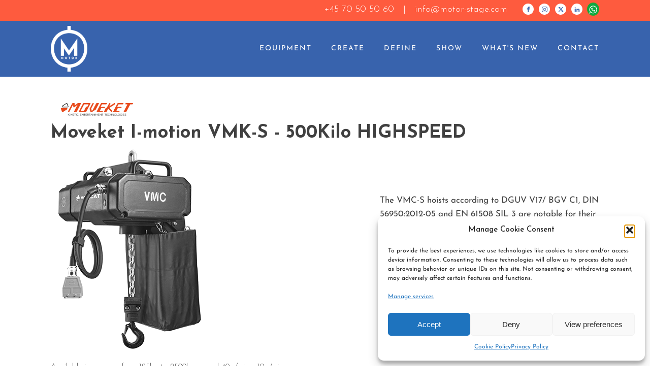

--- FILE ---
content_type: text/html; charset=UTF-8
request_url: https://motor-stage.com/product/moveket-i-motion-vmk-s-500kilo-highspeed/
body_size: 30114
content:
<!-- This page is cached by the Hummingbird Performance plugin v3.18.1 - https://wordpress.org/plugins/hummingbird-performance/. --><!DOCTYPE html>
<html lang="en-US" >
<head>
<meta charset="UTF-8">
<meta name="viewport" content="width=device-width, initial-scale=1.0">
<!-- WP_HEAD() START -->
<link rel="preload" as="style" href="https://fonts.googleapis.com/css?family=Josefin+Sans:300,500,600,700,regular,|Josefin+Sans:100,200,300,400,500,600,700,800,900|Montserrat:800,regular," >
<link rel="stylesheet" href="https://fonts.googleapis.com/css?family=Josefin+Sans:300,500,600,700,regular,|Josefin+Sans:100,200,300,400,500,600,700,800,900|Montserrat:800,regular,">
<meta name='robots' content='max-image-preview:large' />
<title>Moveket I-motion VMK-S - 500 Kilo HIGHSPEED</title>
<link rel='dns-prefetch' href='//www.googletagmanager.com' />
<link rel='dns-prefetch' href='//b2279420.smushcdn.com' />
<link rel='dns-prefetch' href='//hb.wpmucdn.com' />
<link href='//hb.wpmucdn.com' rel='preconnect' />
<link rel="alternate" type="application/rss+xml" title="MOTOR Stage Automation &raquo; Feed" href="https://motor-stage.com/feed/" />
<link rel="alternate" type="application/rss+xml" title="MOTOR Stage Automation &raquo; Comments Feed" href="https://motor-stage.com/comments/feed/" />
<link rel="alternate" type="application/rss+xml" title="MOTOR Stage Automation &raquo; Moveket I-motion VMK-S  - 500Kilo   HIGHSPEED Comments Feed" href="https://motor-stage.com/product/moveket-i-motion-vmk-s-500kilo-highspeed/feed/" />
<link rel="alternate" title="oEmbed (JSON)" type="application/json+oembed" href="https://motor-stage.com/wp-json/oembed/1.0/embed?url=https%3A%2F%2Fmotor-stage.com%2Fproduct%2Fmoveket-i-motion-vmk-s-500kilo-highspeed%2F" />
<link rel="alternate" title="oEmbed (XML)" type="text/xml+oembed" href="https://motor-stage.com/wp-json/oembed/1.0/embed?url=https%3A%2F%2Fmotor-stage.com%2Fproduct%2Fmoveket-i-motion-vmk-s-500kilo-highspeed%2F&#038;format=xml" />
		<style>
			.lazyload,
			.lazyloading {
				max-width: 100%;
			}
		</style>
				<script>
            function cmplzCallClarity(method, params) {
                if (typeof window.clarity === 'function') {
                    try {
                        window.clarity(method, params);
                    } catch (e) {
                        console.warn('Clarity API error:', e);
                    }
                }
            }

            cmplzCallClarity('consentv2', {
                ad_Storage: "denied",
                analytics_Storage: "denied"
            });

            function cmplzGetConsentFromEvent(e) {
                var d = e && e.detail && e.detail.categories ? e.detail.categories : {};
                return {
                    analyticsAllowed: !!d.statistics,
                    adsAllowed: !!d.marketing
                };
            }

            function cmplzSendClarityConsent(analyticsAllowed, adsAllowed) {
                var status = function (b) { return b ? "granted" : "denied"; };
                // Consent API v2: pass analytics/ad storage status.
                cmplzCallClarity('consentv2', {
                    analytics_Storage: status(!!analyticsAllowed),
                    ad_Storage: status(!!adsAllowed)
                });
            }

            function cmplzEraseClarityCookies() {
                cmplzCallClarity('consent', false);
            }

            document.addEventListener('cmplz_fire_categories', function (e) {
                var consent = cmplzGetConsentFromEvent(e);
                cmplzSendClarityConsent(consent.analyticsAllowed, consent.adsAllowed);
            });

            document.addEventListener('cmplz_revoke', function (e) {
                var consent = cmplzGetConsentFromEvent(e);
                cmplzSendClarityConsent(consent.analyticsAllowed, consent.adsAllowed);
                if (!consent.analyticsAllowed && !consent.adsAllowed) {
                    cmplzEraseClarityCookies();
                }
            });

		</script>
		<style id='wp-img-auto-sizes-contain-inline-css'>
img:is([sizes=auto i],[sizes^="auto," i]){contain-intrinsic-size:3000px 1500px}
/*# sourceURL=wp-img-auto-sizes-contain-inline-css */
</style>
<style id='wp-block-library-inline-css'>
:root{--wp-block-synced-color:#7a00df;--wp-block-synced-color--rgb:122,0,223;--wp-bound-block-color:var(--wp-block-synced-color);--wp-editor-canvas-background:#ddd;--wp-admin-theme-color:#007cba;--wp-admin-theme-color--rgb:0,124,186;--wp-admin-theme-color-darker-10:#006ba1;--wp-admin-theme-color-darker-10--rgb:0,107,160.5;--wp-admin-theme-color-darker-20:#005a87;--wp-admin-theme-color-darker-20--rgb:0,90,135;--wp-admin-border-width-focus:2px}@media (min-resolution:192dpi){:root{--wp-admin-border-width-focus:1.5px}}.wp-element-button{cursor:pointer}:root .has-very-light-gray-background-color{background-color:#eee}:root .has-very-dark-gray-background-color{background-color:#313131}:root .has-very-light-gray-color{color:#eee}:root .has-very-dark-gray-color{color:#313131}:root .has-vivid-green-cyan-to-vivid-cyan-blue-gradient-background{background:linear-gradient(135deg,#00d084,#0693e3)}:root .has-purple-crush-gradient-background{background:linear-gradient(135deg,#34e2e4,#4721fb 50%,#ab1dfe)}:root .has-hazy-dawn-gradient-background{background:linear-gradient(135deg,#faaca8,#dad0ec)}:root .has-subdued-olive-gradient-background{background:linear-gradient(135deg,#fafae1,#67a671)}:root .has-atomic-cream-gradient-background{background:linear-gradient(135deg,#fdd79a,#004a59)}:root .has-nightshade-gradient-background{background:linear-gradient(135deg,#330968,#31cdcf)}:root .has-midnight-gradient-background{background:linear-gradient(135deg,#020381,#2874fc)}:root{--wp--preset--font-size--normal:16px;--wp--preset--font-size--huge:42px}.has-regular-font-size{font-size:1em}.has-larger-font-size{font-size:2.625em}.has-normal-font-size{font-size:var(--wp--preset--font-size--normal)}.has-huge-font-size{font-size:var(--wp--preset--font-size--huge)}.has-text-align-center{text-align:center}.has-text-align-left{text-align:left}.has-text-align-right{text-align:right}.has-fit-text{white-space:nowrap!important}#end-resizable-editor-section{display:none}.aligncenter{clear:both}.items-justified-left{justify-content:flex-start}.items-justified-center{justify-content:center}.items-justified-right{justify-content:flex-end}.items-justified-space-between{justify-content:space-between}.screen-reader-text{border:0;clip-path:inset(50%);height:1px;margin:-1px;overflow:hidden;padding:0;position:absolute;width:1px;word-wrap:normal!important}.screen-reader-text:focus{background-color:#ddd;clip-path:none;color:#444;display:block;font-size:1em;height:auto;left:5px;line-height:normal;padding:15px 23px 14px;text-decoration:none;top:5px;width:auto;z-index:100000}html :where(.has-border-color){border-style:solid}html :where([style*=border-top-color]){border-top-style:solid}html :where([style*=border-right-color]){border-right-style:solid}html :where([style*=border-bottom-color]){border-bottom-style:solid}html :where([style*=border-left-color]){border-left-style:solid}html :where([style*=border-width]){border-style:solid}html :where([style*=border-top-width]){border-top-style:solid}html :where([style*=border-right-width]){border-right-style:solid}html :where([style*=border-bottom-width]){border-bottom-style:solid}html :where([style*=border-left-width]){border-left-style:solid}html :where(img[class*=wp-image-]){height:auto;max-width:100%}:where(figure){margin:0 0 1em}html :where(.is-position-sticky){--wp-admin--admin-bar--position-offset:var(--wp-admin--admin-bar--height,0px)}@media screen and (max-width:600px){html :where(.is-position-sticky){--wp-admin--admin-bar--position-offset:0px}}
/*# sourceURL=/wp-includes/css/dist/block-library/common.min.css */
</style>
<style id='classic-theme-styles-inline-css'>
/*! This file is auto-generated */
.wp-block-button__link{color:#fff;background-color:#32373c;border-radius:9999px;box-shadow:none;text-decoration:none;padding:calc(.667em + 2px) calc(1.333em + 2px);font-size:1.125em}.wp-block-file__button{background:#32373c;color:#fff;text-decoration:none}
/*# sourceURL=/wp-includes/css/classic-themes.min.css */
</style>
<style id='global-styles-inline-css'>
:root{--wp--preset--aspect-ratio--square: 1;--wp--preset--aspect-ratio--4-3: 4/3;--wp--preset--aspect-ratio--3-4: 3/4;--wp--preset--aspect-ratio--3-2: 3/2;--wp--preset--aspect-ratio--2-3: 2/3;--wp--preset--aspect-ratio--16-9: 16/9;--wp--preset--aspect-ratio--9-16: 9/16;--wp--preset--color--black: #000000;--wp--preset--color--cyan-bluish-gray: #abb8c3;--wp--preset--color--white: #ffffff;--wp--preset--color--pale-pink: #f78da7;--wp--preset--color--vivid-red: #cf2e2e;--wp--preset--color--luminous-vivid-orange: #ff6900;--wp--preset--color--luminous-vivid-amber: #fcb900;--wp--preset--color--light-green-cyan: #7bdcb5;--wp--preset--color--vivid-green-cyan: #00d084;--wp--preset--color--pale-cyan-blue: #8ed1fc;--wp--preset--color--vivid-cyan-blue: #0693e3;--wp--preset--color--vivid-purple: #9b51e0;--wp--preset--color--base: #ffffff;--wp--preset--color--contrast: #000000;--wp--preset--color--primary: #9DFF20;--wp--preset--color--secondary: #345C00;--wp--preset--color--tertiary: #F6F6F6;--wp--preset--gradient--vivid-cyan-blue-to-vivid-purple: linear-gradient(135deg,rgb(6,147,227) 0%,rgb(155,81,224) 100%);--wp--preset--gradient--light-green-cyan-to-vivid-green-cyan: linear-gradient(135deg,rgb(122,220,180) 0%,rgb(0,208,130) 100%);--wp--preset--gradient--luminous-vivid-amber-to-luminous-vivid-orange: linear-gradient(135deg,rgb(252,185,0) 0%,rgb(255,105,0) 100%);--wp--preset--gradient--luminous-vivid-orange-to-vivid-red: linear-gradient(135deg,rgb(255,105,0) 0%,rgb(207,46,46) 100%);--wp--preset--gradient--very-light-gray-to-cyan-bluish-gray: linear-gradient(135deg,rgb(238,238,238) 0%,rgb(169,184,195) 100%);--wp--preset--gradient--cool-to-warm-spectrum: linear-gradient(135deg,rgb(74,234,220) 0%,rgb(151,120,209) 20%,rgb(207,42,186) 40%,rgb(238,44,130) 60%,rgb(251,105,98) 80%,rgb(254,248,76) 100%);--wp--preset--gradient--blush-light-purple: linear-gradient(135deg,rgb(255,206,236) 0%,rgb(152,150,240) 100%);--wp--preset--gradient--blush-bordeaux: linear-gradient(135deg,rgb(254,205,165) 0%,rgb(254,45,45) 50%,rgb(107,0,62) 100%);--wp--preset--gradient--luminous-dusk: linear-gradient(135deg,rgb(255,203,112) 0%,rgb(199,81,192) 50%,rgb(65,88,208) 100%);--wp--preset--gradient--pale-ocean: linear-gradient(135deg,rgb(255,245,203) 0%,rgb(182,227,212) 50%,rgb(51,167,181) 100%);--wp--preset--gradient--electric-grass: linear-gradient(135deg,rgb(202,248,128) 0%,rgb(113,206,126) 100%);--wp--preset--gradient--midnight: linear-gradient(135deg,rgb(2,3,129) 0%,rgb(40,116,252) 100%);--wp--preset--font-size--small: clamp(0.875rem, 0.875rem + ((1vw - 0.2rem) * 0.227), 1rem);--wp--preset--font-size--medium: clamp(1rem, 1rem + ((1vw - 0.2rem) * 0.227), 1.125rem);--wp--preset--font-size--large: clamp(1.75rem, 1.75rem + ((1vw - 0.2rem) * 0.227), 1.875rem);--wp--preset--font-size--x-large: 2.25rem;--wp--preset--font-size--xx-large: clamp(6.1rem, 6.1rem + ((1vw - 0.2rem) * 7.091), 10rem);--wp--preset--font-family--dm-sans: "DM Sans", sans-serif;--wp--preset--font-family--ibm-plex-mono: 'IBM Plex Mono', monospace;--wp--preset--font-family--inter: "Inter", sans-serif;--wp--preset--font-family--system-font: -apple-system,BlinkMacSystemFont,"Segoe UI",Roboto,Oxygen-Sans,Ubuntu,Cantarell,"Helvetica Neue",sans-serif;--wp--preset--font-family--source-serif-pro: "Source Serif Pro", serif;--wp--preset--spacing--20: 0.44rem;--wp--preset--spacing--30: clamp(1.5rem, 5vw, 2rem);--wp--preset--spacing--40: clamp(1.8rem, 1.8rem + ((1vw - 0.48rem) * 2.885), 3rem);--wp--preset--spacing--50: clamp(2.5rem, 8vw, 4.5rem);--wp--preset--spacing--60: clamp(3.75rem, 10vw, 7rem);--wp--preset--spacing--70: clamp(5rem, 5.25rem + ((1vw - 0.48rem) * 9.096), 8rem);--wp--preset--spacing--80: clamp(7rem, 14vw, 11rem);--wp--preset--shadow--natural: 6px 6px 9px rgba(0, 0, 0, 0.2);--wp--preset--shadow--deep: 12px 12px 50px rgba(0, 0, 0, 0.4);--wp--preset--shadow--sharp: 6px 6px 0px rgba(0, 0, 0, 0.2);--wp--preset--shadow--outlined: 6px 6px 0px -3px rgb(255, 255, 255), 6px 6px rgb(0, 0, 0);--wp--preset--shadow--crisp: 6px 6px 0px rgb(0, 0, 0);}:root :where(.is-layout-flow) > :first-child{margin-block-start: 0;}:root :where(.is-layout-flow) > :last-child{margin-block-end: 0;}:root :where(.is-layout-flow) > *{margin-block-start: 1.5rem;margin-block-end: 0;}:root :where(.is-layout-constrained) > :first-child{margin-block-start: 0;}:root :where(.is-layout-constrained) > :last-child{margin-block-end: 0;}:root :where(.is-layout-constrained) > *{margin-block-start: 1.5rem;margin-block-end: 0;}:root :where(.is-layout-flex){gap: 1.5rem;}:root :where(.is-layout-grid){gap: 1.5rem;}body .is-layout-flex{display: flex;}.is-layout-flex{flex-wrap: wrap;align-items: center;}.is-layout-flex > :is(*, div){margin: 0;}body .is-layout-grid{display: grid;}.is-layout-grid > :is(*, div){margin: 0;}.has-black-color{color: var(--wp--preset--color--black) !important;}.has-cyan-bluish-gray-color{color: var(--wp--preset--color--cyan-bluish-gray) !important;}.has-white-color{color: var(--wp--preset--color--white) !important;}.has-pale-pink-color{color: var(--wp--preset--color--pale-pink) !important;}.has-vivid-red-color{color: var(--wp--preset--color--vivid-red) !important;}.has-luminous-vivid-orange-color{color: var(--wp--preset--color--luminous-vivid-orange) !important;}.has-luminous-vivid-amber-color{color: var(--wp--preset--color--luminous-vivid-amber) !important;}.has-light-green-cyan-color{color: var(--wp--preset--color--light-green-cyan) !important;}.has-vivid-green-cyan-color{color: var(--wp--preset--color--vivid-green-cyan) !important;}.has-pale-cyan-blue-color{color: var(--wp--preset--color--pale-cyan-blue) !important;}.has-vivid-cyan-blue-color{color: var(--wp--preset--color--vivid-cyan-blue) !important;}.has-vivid-purple-color{color: var(--wp--preset--color--vivid-purple) !important;}.has-black-background-color{background-color: var(--wp--preset--color--black) !important;}.has-cyan-bluish-gray-background-color{background-color: var(--wp--preset--color--cyan-bluish-gray) !important;}.has-white-background-color{background-color: var(--wp--preset--color--white) !important;}.has-pale-pink-background-color{background-color: var(--wp--preset--color--pale-pink) !important;}.has-vivid-red-background-color{background-color: var(--wp--preset--color--vivid-red) !important;}.has-luminous-vivid-orange-background-color{background-color: var(--wp--preset--color--luminous-vivid-orange) !important;}.has-luminous-vivid-amber-background-color{background-color: var(--wp--preset--color--luminous-vivid-amber) !important;}.has-light-green-cyan-background-color{background-color: var(--wp--preset--color--light-green-cyan) !important;}.has-vivid-green-cyan-background-color{background-color: var(--wp--preset--color--vivid-green-cyan) !important;}.has-pale-cyan-blue-background-color{background-color: var(--wp--preset--color--pale-cyan-blue) !important;}.has-vivid-cyan-blue-background-color{background-color: var(--wp--preset--color--vivid-cyan-blue) !important;}.has-vivid-purple-background-color{background-color: var(--wp--preset--color--vivid-purple) !important;}.has-black-border-color{border-color: var(--wp--preset--color--black) !important;}.has-cyan-bluish-gray-border-color{border-color: var(--wp--preset--color--cyan-bluish-gray) !important;}.has-white-border-color{border-color: var(--wp--preset--color--white) !important;}.has-pale-pink-border-color{border-color: var(--wp--preset--color--pale-pink) !important;}.has-vivid-red-border-color{border-color: var(--wp--preset--color--vivid-red) !important;}.has-luminous-vivid-orange-border-color{border-color: var(--wp--preset--color--luminous-vivid-orange) !important;}.has-luminous-vivid-amber-border-color{border-color: var(--wp--preset--color--luminous-vivid-amber) !important;}.has-light-green-cyan-border-color{border-color: var(--wp--preset--color--light-green-cyan) !important;}.has-vivid-green-cyan-border-color{border-color: var(--wp--preset--color--vivid-green-cyan) !important;}.has-pale-cyan-blue-border-color{border-color: var(--wp--preset--color--pale-cyan-blue) !important;}.has-vivid-cyan-blue-border-color{border-color: var(--wp--preset--color--vivid-cyan-blue) !important;}.has-vivid-purple-border-color{border-color: var(--wp--preset--color--vivid-purple) !important;}.has-vivid-cyan-blue-to-vivid-purple-gradient-background{background: var(--wp--preset--gradient--vivid-cyan-blue-to-vivid-purple) !important;}.has-light-green-cyan-to-vivid-green-cyan-gradient-background{background: var(--wp--preset--gradient--light-green-cyan-to-vivid-green-cyan) !important;}.has-luminous-vivid-amber-to-luminous-vivid-orange-gradient-background{background: var(--wp--preset--gradient--luminous-vivid-amber-to-luminous-vivid-orange) !important;}.has-luminous-vivid-orange-to-vivid-red-gradient-background{background: var(--wp--preset--gradient--luminous-vivid-orange-to-vivid-red) !important;}.has-very-light-gray-to-cyan-bluish-gray-gradient-background{background: var(--wp--preset--gradient--very-light-gray-to-cyan-bluish-gray) !important;}.has-cool-to-warm-spectrum-gradient-background{background: var(--wp--preset--gradient--cool-to-warm-spectrum) !important;}.has-blush-light-purple-gradient-background{background: var(--wp--preset--gradient--blush-light-purple) !important;}.has-blush-bordeaux-gradient-background{background: var(--wp--preset--gradient--blush-bordeaux) !important;}.has-luminous-dusk-gradient-background{background: var(--wp--preset--gradient--luminous-dusk) !important;}.has-pale-ocean-gradient-background{background: var(--wp--preset--gradient--pale-ocean) !important;}.has-electric-grass-gradient-background{background: var(--wp--preset--gradient--electric-grass) !important;}.has-midnight-gradient-background{background: var(--wp--preset--gradient--midnight) !important;}.has-small-font-size{font-size: var(--wp--preset--font-size--small) !important;}.has-medium-font-size{font-size: var(--wp--preset--font-size--medium) !important;}.has-large-font-size{font-size: var(--wp--preset--font-size--large) !important;}.has-x-large-font-size{font-size: var(--wp--preset--font-size--x-large) !important;}
/*# sourceURL=global-styles-inline-css */
</style>
<style id='wp-block-template-skip-link-inline-css'>

		.skip-link.screen-reader-text {
			border: 0;
			clip-path: inset(50%);
			height: 1px;
			margin: -1px;
			overflow: hidden;
			padding: 0;
			position: absolute !important;
			width: 1px;
			word-wrap: normal !important;
		}

		.skip-link.screen-reader-text:focus {
			background-color: #eee;
			clip-path: none;
			color: #444;
			display: block;
			font-size: 1em;
			height: auto;
			left: 5px;
			line-height: normal;
			padding: 15px 23px 14px;
			text-decoration: none;
			top: 5px;
			width: auto;
			z-index: 100000;
		}
/*# sourceURL=wp-block-template-skip-link-inline-css */
</style>
<link rel='stylesheet' id='oxygen-css' href='https://hb.wpmucdn.com/motor-stage.com/6e45f7f5-e159-4861-954a-393c612becb0.css' media='all' />
<link rel='stylesheet' id='woocommerce-layout-css' href='https://hb.wpmucdn.com/motor-stage.com/83cae303-51e4-45de-8e63-0b2d3e060fdf.css' media='all' />
<style id='woocommerce-layout-inline-css'>

	.infinite-scroll .woocommerce-pagination {
		display: none;
	}
/*# sourceURL=woocommerce-layout-inline-css */
</style>
<link rel='stylesheet' id='woocommerce-smallscreen-css' href='https://hb.wpmucdn.com/motor-stage.com/0bdf7571-52be-4157-b633-9b6bd55908ba.css' media='only screen and (max-width: 768px)' />
<link rel='stylesheet' id='wphb-1-css' href='https://hb.wpmucdn.com/motor-stage.com/0d53931a-2baf-4e05-8285-794918522500.css' media='all' />
<style id='woocommerce-inline-inline-css'>
.woocommerce form .form-row .required { visibility: visible; }
/*# sourceURL=woocommerce-inline-inline-css */
</style>
<style id='wpgb-head-inline-css'>
.wp-grid-builder:not(.wpgb-template),.wpgb-facet{opacity:0.01}.wpgb-facet fieldset{margin:0;padding:0;border:none;outline:none;box-shadow:none}.wpgb-facet fieldset:last-child{margin-bottom:40px;}.wpgb-facet fieldset legend.wpgb-sr-only{height:1px;width:1px}
/*# sourceURL=wpgb-head-inline-css */
</style>
<link rel='stylesheet' id='wphb-2-css' href='https://hb.wpmucdn.com/motor-stage.com/96886dcb-9619-4792-b9e0-640566b49dd6.css' media='all' />
<style id='wphb-2-inline-css'>
:root {
		--ywraq_layout_button_bg_color: #0066b4;
		--ywraq_layout_button_bg_color_hover: #044a80;
		--ywraq_layout_button_border_color: #0066b4;
		--ywraq_layout_button_border_color_hover: #044a80;
		--ywraq_layout_button_color: #ffffff;
		--ywraq_layout_button_color_hover: #ffffff;
		
		--ywraq_checkout_button_bg_color: #0066b4;
		--ywraq_checkout_button_bg_color_hover: #044a80;
		--ywraq_checkout_button_border_color: #0066b4;
		--ywraq_checkout_button_border_color_hover: #044a80;
		--ywraq_checkout_button_color: #ffffff;
		--ywraq_checkout_button_color_hover: #ffffff;
		
		--ywraq_accept_button_bg_color: #0066b4;
		--ywraq_accept_button_bg_color_hover: #044a80;
		--ywraq_accept_button_border_color: #0066b4;
		--ywraq_accept_button_border_color_hover: #044a80;
		--ywraq_accept_button_color: #ffffff;
		--ywraq_accept_button_color_hover: #ffffff;
		
		--ywraq_reject_button_bg_color: transparent;
		--ywraq_reject_button_bg_color_hover: #CC2B2B;
		--ywraq_reject_button_border_color: #CC2B2B;
		--ywraq_reject_button_border_color_hover: #CC2B2B;
		--ywraq_reject_button_color: #CC2B2B;
		--ywraq_reject_button_color_hover: #ffffff;
		}		
.woocommerce.single-product button.single_add_to_cart_button.button {margin-right: 5px;}
	.woocommerce.single-product .product .yith-ywraq-add-to-quote {display: inline-block; vertical-align: middle;margin-top: 5px;}
	
.cart button.single_add_to_cart_button, .cart a.single_add_to_cart_button{
	                 display:none!important;
	                }
/*# sourceURL=wphb-2-inline-css */
</style>
<script async src="https://hb.wpmucdn.com/motor-stage.com/23514a5a-73a9-484a-af6d-800e38a45026.js" id="burst-timeme-js"></script>
<script async src="https://motor-stage.com/wp-content/uploads/burst/js/burst.min.js" id="burst-js"></script>
<script src="https://hb.wpmucdn.com/motor-stage.com/3da77221-62d0-4585-b60d-832cac073c83.js" id="jquery-core-js"></script>
<script id="wphb-3-js-extra">
var woocommerce_params = {"ajax_url":"/wp-admin/admin-ajax.php","wc_ajax_url":"/?wc-ajax=%%endpoint%%","i18n_password_show":"Show password","i18n_password_hide":"Hide password"};;;var wc_add_to_cart_params = {"ajax_url":"/wp-admin/admin-ajax.php","wc_ajax_url":"/?wc-ajax=%%endpoint%%","i18n_view_cart":"View cart","cart_url":"https://motor-stage.com/cart/","is_cart":"","cart_redirect_after_add":"no"};
//# sourceURL=wphb-3-js-extra
</script>
<script src="https://hb.wpmucdn.com/motor-stage.com/2335c6a6-89df-4131-b06e-186248953da5.js" id="wphb-3-js"></script>
<link rel="https://api.w.org/" href="https://motor-stage.com/wp-json/" /><link rel="alternate" title="JSON" type="application/json" href="https://motor-stage.com/wp-json/wp/v2/product/13356" /><link rel="EditURI" type="application/rsd+xml" title="RSD" href="https://motor-stage.com/xmlrpc.php?rsd" />
<link rel='shortlink' href='https://motor-stage.com/?p=13356' />
<meta name="generator" content="Site Kit by Google 1.170.0" /><!-- Global site tag (gtag.js) - Google Analytics -->
<script type="text/plain" data-service="google-analytics" data-category="statistics" async data-cmplz-src="https://www.googletagmanager.com/gtag/js?id=G-35JMG16MRE"></script>
<script>
  window.dataLayer = window.dataLayer || [];
  function gtag(){dataLayer.push(arguments);}
  gtag('js', new Date());

  gtag('config', 'G-35JMG16MRE');
</script>		<script type="text/javascript">
				(function(c,l,a,r,i,t,y){
					c[a]=c[a]||function(){(c[a].q=c[a].q||[]).push(arguments)};t=l.createElement(r);t.async=1;
					t.src="https://www.clarity.ms/tag/"+i+"?ref=wordpress";y=l.getElementsByTagName(r)[0];y.parentNode.insertBefore(t,y);
				})(window, document, "clarity", "script", "nppcqkl9wu");
		</script>
		<noscript><style>.wp-grid-builder .wpgb-card.wpgb-card-hidden .wpgb-card-wrapper{opacity:1!important;visibility:visible!important;transform:none!important}.wpgb-facet {opacity:1!important;pointer-events:auto!important}.wpgb-facet *:not(.wpgb-pagination-facet){display:none}</style></noscript>			<style>.cmplz-hidden {
					display: none !important;
				}</style>		<script>
			document.documentElement.className = document.documentElement.className.replace('no-js', 'js');
		</script>
				<style>
			.no-js img.lazyload {
				display: none;
			}

			figure.wp-block-image img.lazyloading {
				min-width: 150px;
			}

			.lazyload,
			.lazyloading {
				--smush-placeholder-width: 100px;
				--smush-placeholder-aspect-ratio: 1/1;
				width: var(--smush-image-width, var(--smush-placeholder-width)) !important;
				aspect-ratio: var(--smush-image-aspect-ratio, var(--smush-placeholder-aspect-ratio)) !important;
			}

						.lazyload, .lazyloading {
				opacity: 0;
			}

			.lazyloaded {
				opacity: 1;
				transition: opacity 400ms;
				transition-delay: 0ms;
			}

					</style>
			<noscript><style>.woocommerce-product-gallery{ opacity: 1 !important; }</style></noscript>
	<!-- SEO meta tags powered by SmartCrawl https://wpmudev.com/project/smartcrawl-wordpress-seo/ -->
<meta name="description" content="The VMC-S hoists are notable for their innovative feature set and extraordinary flexible handling, whilst satisfying the highest standards of safety. " />
<script type="application/ld+json">{"@context":"https:\/\/schema.org","@graph":[{"@type":"Organization","@id":"https:\/\/motor-stage.com\/#schema-publishing-organization","url":"https:\/\/motor-stage.com","name":"MOTOR Stage Automation"},{"@type":"WebSite","@id":"https:\/\/motor-stage.com\/#schema-website","url":"https:\/\/motor-stage.com","name":"MOTOR Stage Automation","encoding":"UTF-8","potentialAction":{"@type":"SearchAction","target":"https:\/\/motor-stage.com\/search\/{search_term_string}\/","query-input":"required name=search_term_string"}},{"@type":"BreadcrumbList","@id":"https:\/\/motor-stage.com\/product\/moveket-i-motion-vmk-s-500kilo-highspeed?page&product=moveket-i-motion-vmk-s-500kilo-highspeed&post_type=product&name=moveket-i-motion-vmk-s-500kilo-highspeed\/#breadcrumb","itemListElement":[{"@type":"ListItem","position":1,"name":"Home","item":"https:\/\/motor-stage.com"},{"@type":"ListItem","position":2,"name":"Shop","item":"https:\/\/motor-stage.com\/shop\/"},{"@type":"ListItem","position":3,"name":"Moveket I-motion VMK-S  - 500Kilo   HIGHSPEED"}]},{"@type":"Person","@id":"https:\/\/motor-stage.com\/author\/koncept62\/#schema-author","name":"koncept62","url":"https:\/\/motor-stage.com\/author\/koncept62\/"}]}</script>
<!-- /SEO -->
<style class='wp-fonts-local'>
@font-face{font-family:"DM Sans";font-style:normal;font-weight:400;font-display:fallback;src:url('https://motor-stage.com/wp-content/themes/oxygen-is-not-a-theme/assets/fonts/dm-sans/DMSans-Regular.woff2') format('woff2');font-stretch:normal;}
@font-face{font-family:"DM Sans";font-style:italic;font-weight:400;font-display:fallback;src:url('https://motor-stage.com/wp-content/themes/oxygen-is-not-a-theme/assets/fonts/dm-sans/DMSans-Regular-Italic.woff2') format('woff2');font-stretch:normal;}
@font-face{font-family:"DM Sans";font-style:normal;font-weight:700;font-display:fallback;src:url('https://motor-stage.com/wp-content/themes/oxygen-is-not-a-theme/assets/fonts/dm-sans/DMSans-Bold.woff2') format('woff2');font-stretch:normal;}
@font-face{font-family:"DM Sans";font-style:italic;font-weight:700;font-display:fallback;src:url('https://motor-stage.com/wp-content/themes/oxygen-is-not-a-theme/assets/fonts/dm-sans/DMSans-Bold-Italic.woff2') format('woff2');font-stretch:normal;}
@font-face{font-family:"IBM Plex Mono";font-style:normal;font-weight:300;font-display:block;src:url('https://motor-stage.com/wp-content/themes/oxygen-is-not-a-theme/assets/fonts/ibm-plex-mono/IBMPlexMono-Light.woff2') format('woff2');font-stretch:normal;}
@font-face{font-family:"IBM Plex Mono";font-style:normal;font-weight:400;font-display:block;src:url('https://motor-stage.com/wp-content/themes/oxygen-is-not-a-theme/assets/fonts/ibm-plex-mono/IBMPlexMono-Regular.woff2') format('woff2');font-stretch:normal;}
@font-face{font-family:"IBM Plex Mono";font-style:italic;font-weight:400;font-display:block;src:url('https://motor-stage.com/wp-content/themes/oxygen-is-not-a-theme/assets/fonts/ibm-plex-mono/IBMPlexMono-Italic.woff2') format('woff2');font-stretch:normal;}
@font-face{font-family:"IBM Plex Mono";font-style:normal;font-weight:700;font-display:block;src:url('https://motor-stage.com/wp-content/themes/oxygen-is-not-a-theme/assets/fonts/ibm-plex-mono/IBMPlexMono-Bold.woff2') format('woff2');font-stretch:normal;}
@font-face{font-family:Inter;font-style:normal;font-weight:200 900;font-display:fallback;src:url('https://motor-stage.com/wp-content/themes/oxygen-is-not-a-theme/assets/fonts/inter/Inter-VariableFont_slnt,wght.ttf') format('truetype');font-stretch:normal;}
@font-face{font-family:"Source Serif Pro";font-style:normal;font-weight:200 900;font-display:fallback;src:url('https://motor-stage.com/wp-content/themes/oxygen-is-not-a-theme/assets/fonts/source-serif-pro/SourceSerif4Variable-Roman.ttf.woff2') format('woff2');font-stretch:normal;}
@font-face{font-family:"Source Serif Pro";font-style:italic;font-weight:200 900;font-display:fallback;src:url('https://motor-stage.com/wp-content/themes/oxygen-is-not-a-theme/assets/fonts/source-serif-pro/SourceSerif4Variable-Italic.ttf.woff2') format('woff2');font-stretch:normal;}
</style>
<link rel="icon" href="https://b2279420.smushcdn.com/2279420/wp-content/uploads/2021/03/cropped-Motor_sm_blue_icon-copy-32x32.png?lossy=1&strip=1&webp=1" sizes="32x32" />
<link rel="icon" href="https://b2279420.smushcdn.com/2279420/wp-content/uploads/2021/03/cropped-Motor_sm_blue_icon-copy-192x192.png?lossy=1&strip=1&webp=1" sizes="192x192" />
<link rel="apple-touch-icon" href="https://b2279420.smushcdn.com/2279420/wp-content/uploads/2021/03/cropped-Motor_sm_blue_icon-copy-180x180.png?lossy=1&strip=1&webp=1" />
<meta name="msapplication-TileImage" content="https://motor-stage.com/wp-content/uploads/2021/03/cropped-Motor_sm_blue_icon-copy-270x270.png" />
<link rel='stylesheet' id='oxygen-cache-2044-css' href='//motor-stage.com/wp-content/uploads/oxygen/css/2044.css?cache=1705404199&#038;ver=6.9' media='all' />
<link rel='stylesheet' id='oxygen-cache-2041-css' href='//motor-stage.com/wp-content/uploads/oxygen/css/2041.css?cache=1693944098&#038;ver=6.9' media='all' />
<link rel='stylesheet' id='oxygen-cache-8065-css' href='//motor-stage.com/wp-content/uploads/oxygen/css/8065.css?cache=1713713398&#038;ver=6.9' media='all' />
<link rel='stylesheet' id='oxygen-cache-13356-css' href='//motor-stage.com/wp-content/uploads/oxygen/css/13356.css?cache=1713713915&#038;ver=6.9' media='all' />
<link rel='stylesheet' id='oxygen-universal-styles-css' href='//motor-stage.com/wp-content/uploads/oxygen/css/universal.css?cache=1741795115&#038;ver=6.9' media='all' />
<!-- END OF WP_HEAD() -->
</head>
<body data-cmplz=2 class="wp-singular product-template-default single single-product postid-13356 wp-embed-responsive wp-theme-oxygen-is-not-a-theme  theme-oxygen-is-not-a-theme oxygen-body woocommerce woocommerce-page woocommerce-uses-block-theme woocommerce-block-theme-has-button-styles woocommerce-no-js"  data-burst_id="13356" data-burst_type="product">




						<header id="_header-64-627" class="oxy-header-wrapper oxy-sticky-header oxy-overlay-header oxy-header" ><div id="_header_row-157-627" class="oxygen-hide-in-sticky oxygen-only-show-in-overlay oxy-header-row" ><div class="oxy-header-container"><div id="_header_left-158-627" class="oxy-header-left" ></div><div id="_header_center-161-627" class="oxy-header-center" ></div><div id="_header_right-162-627" class="oxy-header-right" ><div id="div_block-130-627" class="ct-div-block" ><div id="text_block-121-627" class="ct-text-block" >+45 70 50 50 60&nbsp;&nbsp; |&nbsp; &nbsp;<a id="span-185-627" class="ct-link-text" href="mailto:%20info@motor-stage.com" target="_self"  >info@motor-stage.com</a></div><div id="div_block-197-627" class="ct-div-block" ><div id="_social_icons-126-627" class="oxy-social-icons" ><a href='https://www.facebook.com/MotorStageAutomation' target='_blank' class='oxy-social-icons-facebook'><svg><title>Visit our Facebook</title><use xlink:href='#oxy-social-icons-icon-facebook'></use></svg></a><a href='https://www.instagram.com/motor.stage.automation/' target='_blank' class='oxy-social-icons-instagram'><svg><title>Visit our Instagram</title><use xlink:href='#oxy-social-icons-icon-instagram'></use></svg></a><a href='https://twitter.com/motor_stage' target='_blank' class='oxy-social-icons-twitter'><svg><title>Visit our Twitter</title><use xlink:href='#oxy-social-icons-icon-twitter'></use></svg></a><a href='https://www.linkedin.com/company/motorsa' target='_blank' class='oxy-social-icons-linkedin'><svg><title>Visit our LinkedIn</title><use xlink:href='#oxy-social-icons-icon-linkedin'></use></svg></a></div><a id="link-192-627" class="ct-link" href="https://wa.me/4540437551" target="_blank"  ><div id="fancy_icon-191-627" class="ct-fancy-icon" ><svg id="svg-fancy_icon-191-627"><use xlink:href="#FontAwesomeicon-whatsapp"></use></svg></div></a></div></div></div></div></div><div id="_header_row-171-627" class="oxygen-hide-in-sticky oxygen-only-show-in-overlay oxy-header-row" ><div class="oxy-header-container"><div id="_header_left-172-627" class="oxy-header-left" ><a id="link-173-627" class="ct-link agencyb-logo" href="/#hero" target="_self"  ><img  id="image-174-627" alt="" data-src="https://b2279420.smushcdn.com/2279420/wp-content/uploads/2021/05/Motor_logo_web-1.png?lossy=1&strip=1&webp=1" class="ct-image lazyload" data-sizes="(max-width: 100px) 100vw, 100px" src="[data-uri]" style="--smush-placeholder-width: 100px; --smush-placeholder-aspect-ratio: 100/121;" /></a></div><div id="_header_center-175-627" class="oxy-header-center" ></div><div id="_header_right-176-627" class="oxy-header-right" ><div id="div_block-180-627" class="ct-div-block" ><div id="div_block-181-627" class="ct-div-block" ><nav id="_nav_menu-182-627" class="oxy-nav-menu oxy-nav-menu-dropdowns oxy-nav-menu-dropdown-arrow" ><div class='oxy-menu-toggle'><div class='oxy-nav-menu-hamburger-wrap'><div class='oxy-nav-menu-hamburger'><div class='oxy-nav-menu-hamburger-line'></div><div class='oxy-nav-menu-hamburger-line'></div><div class='oxy-nav-menu-hamburger-line'></div></div></div></div><div class="menu-main-menu-container"><ul id="menu-main-menu" class="oxy-nav-menu-list"><li id="menu-item-7968" class="menu-item menu-item-type-post_type menu-item-object-page menu-item-7968"><a href="https://motor-stage.com/equipment/">EQUIPMENT</a></li>
<li id="menu-item-3131" class="menu-item menu-item-type-post_type menu-item-object-page menu-item-3131"><a href="https://motor-stage.com/create/">CREATE</a></li>
<li id="menu-item-3130" class="menu-item menu-item-type-post_type menu-item-object-page menu-item-3130"><a href="https://motor-stage.com/define/">DEFINE</a></li>
<li id="menu-item-3129" class="menu-item menu-item-type-post_type menu-item-object-page menu-item-3129"><a href="https://motor-stage.com/show/">SHOW</a></li>
<li id="menu-item-8397" class="menu-item menu-item-type-post_type menu-item-object-page menu-item-8397"><a href="https://motor-stage.com/whats-new/">WHAT'S NEW</a></li>
<li id="menu-item-742" class="menu-item menu-item-type-post_type menu-item-object-page menu-item-742"><a href="https://motor-stage.com/contact-us/">CONTACT</a></li>
</ul></div></nav></div></div></div></div></div><div id="_header_row-198-627" class="oxygen-show-in-sticky-only oxygen-hide-in-overlay oxy-header-row" ><div class="oxy-header-container"><div id="_header_left-199-627" class="oxy-header-left" ><a id="link-200-627" class="ct-link agencyb-logo" href="/#hero" target="_self"  ><img  id="image-201-627" alt="" data-src="https://b2279420.smushcdn.com/2279420/wp-content/uploads/2021/05/Motor_logo_web-1.png?lossy=1&strip=1&webp=1" class="ct-image lazyload" data-sizes="(max-width: 100px) 100vw, 100px" src="[data-uri]" style="--smush-placeholder-width: 100px; --smush-placeholder-aspect-ratio: 100/121;" /></a></div><div id="_header_center-202-627" class="oxy-header-center" ></div><div id="_header_right-203-627" class="oxy-header-right" ><div id="div_block-204-627" class="ct-div-block" ><div id="div_block-205-627" class="ct-div-block" ><nav id="_nav_menu-206-627" class="oxy-nav-menu" ><div class='oxy-menu-toggle'><div class='oxy-nav-menu-hamburger-wrap'><div class='oxy-nav-menu-hamburger'><div class='oxy-nav-menu-hamburger-line'></div><div class='oxy-nav-menu-hamburger-line'></div><div class='oxy-nav-menu-hamburger-line'></div></div></div></div><div class="menu-main-menu-container"><ul id="menu-main-menu-1" class="oxy-nav-menu-list"><li class="menu-item menu-item-type-post_type menu-item-object-page menu-item-7968"><a href="https://motor-stage.com/equipment/">EQUIPMENT</a></li>
<li class="menu-item menu-item-type-post_type menu-item-object-page menu-item-3131"><a href="https://motor-stage.com/create/">CREATE</a></li>
<li class="menu-item menu-item-type-post_type menu-item-object-page menu-item-3130"><a href="https://motor-stage.com/define/">DEFINE</a></li>
<li class="menu-item menu-item-type-post_type menu-item-object-page menu-item-3129"><a href="https://motor-stage.com/show/">SHOW</a></li>
<li class="menu-item menu-item-type-post_type menu-item-object-page menu-item-8397"><a href="https://motor-stage.com/whats-new/">WHAT'S NEW</a></li>
<li class="menu-item menu-item-type-post_type menu-item-object-page menu-item-742"><a href="https://motor-stage.com/contact-us/">CONTACT</a></li>
</ul></div></nav></div></div></div></div></div></header>
				<script type="text/javascript">
			jQuery(document).ready(function() {
				var selector = "#_header-64-627",
					scrollval = parseInt("300");
				if (!scrollval || scrollval < 1) {
										if (jQuery(window).width() >= 768){
											jQuery("body").css("margin-top", jQuery(selector).outerHeight());
						jQuery(selector).addClass("oxy-sticky-header-active");
										}
									}
				else {
					var scrollTopOld = 0;
					jQuery(window).scroll(function() {
						if (!jQuery('body').hasClass('oxy-nav-menu-prevent-overflow')) {
							if (jQuery(this).scrollTop() > scrollval 
																) {
								if (
																		jQuery(window).width() >= 768 && 
																		!jQuery(selector).hasClass("oxy-sticky-header-active")) {
									if (jQuery(selector).css('position')!='absolute') {
										jQuery("body").css("margin-top", jQuery(selector).outerHeight());
									}
									jQuery(selector)
										.addClass("oxy-sticky-header-active")
																			.addClass("oxy-sticky-header-fade-in");
																	}
							}
							else {
								jQuery(selector)
									.removeClass("oxy-sticky-header-fade-in")
									.removeClass("oxy-sticky-header-active");
								if (jQuery(selector).css('position')!='absolute') {
									jQuery("body").css("margin-top", "");
								}
							}
							scrollTopOld = jQuery(this).scrollTop();
						}
					})
				}
			});
		</script><a id="link-99-627" class="ct-link oxel_back_to_top_container" href="#top" target="_self"  ><div id="code_block-100-627" class="ct-code-block" ><!-- --></div><div id="fancy_icon-101-627" class="ct-fancy-icon oxel_back_to_top_icon" ><svg id="svg-fancy_icon-101-627"><use xlink:href="#FontAwesomeicon-angle-double-up"></use></svg></div></a><section id="section-47-2004" class=" ct-section" ><div class="ct-section-inner-wrap"><a id="link-91-8065" class="ct-link" href="https://motor-stage.com/movecat/"   ><img  id="image-89-7974" alt="" data-src="https://b2279420.smushcdn.com/2279420/wp-content/uploads/2024/04/Moveket_Logo_neu__RAL2017_Logo-MPC-Pfeil-unten-1mm-kleiner_Logo-MPC-Pfeil-unten-1mm-kleiner.png?lossy=1&strip=1&webp=1" class="ct-image lazyload" data-srcset="https://b2279420.smushcdn.com/2279420/wp-content/uploads/2024/04/Moveket_Logo_neu__RAL2017_Logo-MPC-Pfeil-unten-1mm-kleiner_Logo-MPC-Pfeil-unten-1mm-kleiner.png?lossy=1&strip=1&webp=1 5415w, https://b2279420.smushcdn.com/2279420/wp-content/uploads/2024/04/Moveket_Logo_neu__RAL2017_Logo-MPC-Pfeil-unten-1mm-kleiner_Logo-MPC-Pfeil-unten-1mm-kleiner-300x75.png?lossy=1&strip=1&webp=1 300w, https://b2279420.smushcdn.com/2279420/wp-content/uploads/2024/04/Moveket_Logo_neu__RAL2017_Logo-MPC-Pfeil-unten-1mm-kleiner_Logo-MPC-Pfeil-unten-1mm-kleiner-1024x257.png?lossy=1&strip=1&webp=1 1024w, https://b2279420.smushcdn.com/2279420/wp-content/uploads/2024/04/Moveket_Logo_neu__RAL2017_Logo-MPC-Pfeil-unten-1mm-kleiner_Logo-MPC-Pfeil-unten-1mm-kleiner-768x193.png?lossy=1&strip=1&webp=1 768w, https://b2279420.smushcdn.com/2279420/wp-content/uploads/2024/04/Moveket_Logo_neu__RAL2017_Logo-MPC-Pfeil-unten-1mm-kleiner_Logo-MPC-Pfeil-unten-1mm-kleiner-1536x385.png?lossy=1&strip=1&webp=1 1536w, https://b2279420.smushcdn.com/2279420/wp-content/uploads/2024/04/Moveket_Logo_neu__RAL2017_Logo-MPC-Pfeil-unten-1mm-kleiner_Logo-MPC-Pfeil-unten-1mm-kleiner-2048x514.png?lossy=1&strip=1&webp=1 2048w, https://b2279420.smushcdn.com/2279420/wp-content/uploads/2024/04/Moveket_Logo_neu__RAL2017_Logo-MPC-Pfeil-unten-1mm-kleiner_Logo-MPC-Pfeil-unten-1mm-kleiner-600x150.png?lossy=1&strip=1&webp=1 600w, https://b2279420.smushcdn.com/2279420/wp-content/uploads/2024/04/Moveket_Logo_neu__RAL2017_Logo-MPC-Pfeil-unten-1mm-kleiner_Logo-MPC-Pfeil-unten-1mm-kleiner-100x25.png?lossy=1&strip=1&webp=1 100w, https://b2279420.smushcdn.com/2279420/wp-content/uploads/2024/04/Moveket_Logo_neu__RAL2017_Logo-MPC-Pfeil-unten-1mm-kleiner_Logo-MPC-Pfeil-unten-1mm-kleiner.png?size=512x128&lossy=1&strip=1&webp=1 512w, https://b2279420.smushcdn.com/2279420/wp-content/uploads/2024/04/Moveket_Logo_neu__RAL2017_Logo-MPC-Pfeil-unten-1mm-kleiner_Logo-MPC-Pfeil-unten-1mm-kleiner.png?size=2560x642&lossy=1&strip=1&webp=1 2560w, https://b2279420.smushcdn.com/2279420/wp-content/uploads/2024/04/Moveket_Logo_neu__RAL2017_Logo-MPC-Pfeil-unten-1mm-kleiner_Logo-MPC-Pfeil-unten-1mm-kleiner.png?size=3840x963&lossy=1&strip=1&webp=1 3840w, https://b2279420.smushcdn.com/2279420/wp-content/uploads/2024/04/Moveket_Logo_neu__RAL2017_Logo-MPC-Pfeil-unten-1mm-kleiner_Logo-MPC-Pfeil-unten-1mm-kleiner.png?size=5120x1284&lossy=1&strip=1&webp=1 5120w" data-sizes="auto" src="[data-uri]" style="--smush-placeholder-width: 5415px; --smush-placeholder-aspect-ratio: 5415/1358;" data-original-sizes="(max-width: 5415px) 100vw, 5415px" /></a><h1 id="headline-50-2004" class="ct-headline"><span id="span-51-2004" class="ct-span" >Moveket I-motion VMK-S  - 500Kilo   HIGHSPEED</span></h1><div id="div_block-60-2004" class="ct-div-block" ><div id="div_block-61-2004" class="ct-div-block" ><img  id="image-48-2004" alt="" data-src="https://b2279420.smushcdn.com/2279420/wp-content/uploads/2023/06/VMC-125kilo.png?lossy=1&strip=1&webp=1" class="ct-image lazyload" data-sizes="(max-width: 300px) 100vw, 300px" src="[data-uri]" style="--smush-placeholder-width: 300px; --smush-placeholder-aspect-ratio: 300/405;" /></div><div id="div_block-62-2004" class="ct-div-block" ><div id="text_block-65-2004" class="ct-text-block" ><span id="span-69-2004" class="ct-span" ><p><span class="TextRun SCXW50659297 BCX0" lang="EN-US" xml:lang="EN-US" data-contrast="none"><span class="NormalTextRun SCXW50659297 BCX0" data-ccp-parastyle="Normal (Web)">The VMC-S hoists according to DGUV V17/ BGV C1, DIN 56950:2012-05 and EN 61508 SIL 3 are notable for their innovative feature set and extraordinary flexible handling, whilst </span><span class="NormalTextRun AdvancedProofingIssueV2Themed SCXW50659297 BCX0" data-ccp-parastyle="Normal (Web)">satisfying at all times</span><span class="NormalTextRun SCXW50659297 BCX0" data-ccp-parastyle="Normal (Web)"> the highest standards of safety.</span></span><span class="LineBreakBlob BlobObject DragDrop SCXW50659297 BCX0"><span class="SCXW50659297 BCX0"> </span></span></p>
<p>&nbsp;</p></span></div>
		<div id="-product-cart-button-77-2004" class="oxy-product-cart-button oxy-woo-element" ></div>

		<a id="link_button-90-8065" class="ct-link-button" href="http://mailto:info@motor-stage.com" target="_self"  >CONTACT US</a></div></div><div id="text_block-52-2004" class="ct-text-block" ><span id="span-53-2004" class="ct-span oxy-stock-content-styles" >
<p><span class="TextRun SCXW50659297 BCX0" lang="EN-US" xml:lang="EN-US" data-contrast="none"><span class="NormalTextRun SCXW50659297 BCX0" data-ccp-parastyle="Normal (Web)">Available in a range from 125kg to 2500kg, speed 40m/min – 10m/min.</span></span><span class="LineBreakBlob BlobObject DragDrop SCXW50659297 BCX0"><span class="SCXW50659297 BCX0"> </span></span></p>
<p><span class="LineBreakBlob BlobObject DragDrop SCXW50659297 BCX0"><br class="SCXW50659297 BCX0" /></span><span class="TextRun SCXW50659297 BCX0" lang="EN-US" xml:lang="EN-US" data-contrast="none"><span class="NormalTextRun SCXW50659297 BCX0" data-ccp-parastyle="Normal (Web)">To mention are the two independent, low-noise and maintenance-free brakes with brake gap monitoring, two independent encoders, integrated 4-pole-limit-switch a real-time load-measuring module integrated in the eyelet that gathers the real load data and therefor the overload and underload values, and a temperature sensor that monitors permanently the operating temperature of the motor.</span></span><span class="EOP SCXW50659297 BCX0" data-ccp-props="{&quot;134233117&quot;:false,&quot;134233118&quot;:true,&quot;335559738&quot;:0}"> </span></p>
<p><br />No need to mention that it can be controlled with our I-Motion system of course and operates in the true-zero-speed closed-loop functionality as well.</p>
</span></div></div></section><div id='inner_content-59-2004' class='ct-inner-content'><section id="section-71-7869" class=" ct-section" ><div class="ct-section-inner-wrap"><div id="div_block-72-7869" class="ct-div-block" ><h1 id="headline-73-7869" class="ct-headline">Features</h1><div id="div_block-74-7869" class="ct-div-block oxel_iconlist" ><div id="div_block-75-7869" class="ct-div-block oxel_iconlist__row" ><div id="fancy_icon-76-7869" class="ct-fancy-icon oxel_iconlist__row__icon" ><svg id="svg-fancy_icon-76-7869"><use xlink:href="#FontAwesomeicon-check-circle"></use></svg></div><div id="text_block-77-7869" class="ct-text-block oxel_iconlist__row__label" >500 kilo  </div></div><div id="div_block-78-7869" class="ct-div-block oxel_iconlist__row oxel_iconlist__row--dark" ><div id="fancy_icon-79-7869" class="ct-fancy-icon oxel_iconlist__row__icon" ><svg id="svg-fancy_icon-79-7869"><use xlink:href="#FontAwesomeicon-check-circle"></use></svg></div><div id="text_block-80-7869" class="ct-text-block oxel_iconlist__row__label" >24m/min</div></div><div id="div_block-81-7869" class="ct-div-block oxel_iconlist__row" ><div id="fancy_icon-82-7869" class="ct-fancy-icon oxel_iconlist__row__icon" ><svg id="svg-fancy_icon-82-7869"><use xlink:href="#FontAwesomeicon-check-circle"></use></svg></div><div id="text_block-83-7869" class="ct-text-block oxel_iconlist__row__label" >24m Black chain </div></div><div id="div_block-84-7869" class="ct-div-block oxel_iconlist__row oxel_iconlist__row--dark" ><div id="fancy_icon-85-7869" class="ct-fancy-icon oxel_iconlist__row__icon" ><svg id="svg-fancy_icon-85-7869"><use xlink:href="#FontAwesomeicon-check-circle"></use></svg></div><div id="text_block-86-7869" class="ct-text-block oxel_iconlist__row__label" >Zero speed </div></div><div id="div_block-87-7869" class="ct-div-block oxel_iconlist__row" ><div id="fancy_icon-88-7869" class="ct-fancy-icon oxel_iconlist__row__icon" ><svg id="svg-fancy_icon-88-7869"><use xlink:href="#FontAwesomeicon-check-circle"></use></svg></div><div id="text_block-89-7869" class="ct-text-block oxel_iconlist__row__label" >V-motion control  </div></div></div></div><div id="div_block-142-7869" class="ct-div-block" ><style>/* FLEX GALLERY */

.oxy-gallery.oxy-gallery-flex {
	display: flex;
	flex-direction: row;
	flex-wrap: wrap;
	justify-content: center;
}

.oxy-gallery-flex .oxy-gallery-item {
	overflow: hidden;
	flex: auto;

}

.oxy-gallery-flex .oxy-gallery-item-sizer {
	position: relative;
}

.oxy-gallery-flex .oxy-gallery-item-contents {
	position: absolute;
	top: 0; bottom: 0; left: 0; right: 0;
	background-size: cover;
	margin: 0;
}

.oxy-gallery-flex .oxy-gallery-item-contents img {
	width: 100%;
	height: 100%;
	opacity: 0;
}



/* MASONRY GALLERY */

.oxy-gallery.oxy-gallery-masonry {
	display: block;
	overflow: auto;
}

.oxy-gallery-masonry .oxy-gallery-item {
	break-inside: avoid;
	display: block;
	line-height: 0;
	position: relative;
}

.oxy-gallery-masonry figure.oxy-gallery-item-contents {
	margin: 0;
}

.oxy-gallery-masonry .oxy-gallery-item .oxy-gallery-item-contents img {
	max-width: 100%;
}

.oxy-gallery-masonry .oxy-gallery-item .oxy-gallery-item-contents figcaption {
	display: none;
}

/* GRID GALLERY */
.oxy-gallery-grid .oxy-gallery-item {
	overflow: hidden;
	flex: auto;
	position: relative;
}

.oxy-gallery-grid .oxy-gallery-item-contents {
	margin: 0;
}

.oxy-gallery-grid .oxy-gallery-item-contents img {
	width: 100%;
	height: auto;
}

.oxy-gallery-grid .oxy-gallery-item .oxy-gallery-item-contents figcaption {
	display: none;
}</style><style data-element-id="#_gallery-143-7869">
            #_gallery-143-7869.oxy-gallery-captions .oxy-gallery-item .oxy-gallery-item-contents figcaption:not(:empty) {
                position: absolute;
                bottom: 0;
                left: 0;
                right: 0;
                background-color: rgba(0,0,0,0.75); /* caption background color */
                padding: 1em;
                color: #ffffff;  /* caption text color */
                font-weight: bold;
                -webkit-font-smoothing: antialiased;
                font-size: 1em;
                text-align: center;
                line-height: var(--oxy-small-line-height);
                /*pointer-events: none;*/
                transition: 0.3s ease-in-out opacity;
                display: block;
            }

                
            #_gallery-143-7869.oxy-gallery-captions .oxy-gallery-item .oxy-gallery-item-contents figcaption:not(:empty) {
                opacity: 0;
            }
            #_gallery-143-7869.oxy-gallery-captions .oxy-gallery-item:hover .oxy-gallery-item-contents figcaption {
                opacity: 1;
            }

                    
            /* hover effects */
            #_gallery-143-7869.oxy-gallery .oxy-gallery-item {
              opacity: ;
              transition: 0.3s ease-in-out opacity;
            }

            #_gallery-143-7869.oxy-gallery .oxy-gallery-item:hover {
              opacity: ;
            }

        </style>        <div id="_gallery-143-7869" class="oxy-gallery oxy-gallery-captions oxy-gallery-grid" >
        <div class="oxygen-empty-gallery"></div>
            
                </div>
                        <script type="text/javascript">
                    document.addEventListener("oxygenVSBInitGalleryJs_gallery-143-7869",function(){
                        if(jQuery('#_gallery-143-7869').photoSwipe) {
                            jQuery('#_gallery-143-7869').photoSwipe('.oxy-gallery-item-contents');
                        }
                    },false);
                    jQuery(document).ready(function() {
                        let event = new Event('oxygenVSBInitGalleryJs_gallery-143-7869');
                        document.dispatchEvent(event);
                    });
                </script>
            </div></div></section></div><section id="section-70-2004" class=" ct-section" ><div class="ct-section-inner-wrap"><div id="div_block-79-2004" class="ct-div-block" ></div><div id="div_block-81-2004" class="ct-div-block" >
		<div id="-related-products-87-2004" class="oxy-related-products oxy-woo-element" >
	<section class="related products">

					<h2>Related products</h2>
				<ul class="products columns-4">

			
					<li class="product type-product post-1995 status-publish first instock product_cat-equipment product_cat-kinesys has-post-thumbnail shipping-taxable product-type-simple">
	<a href="https://motor-stage.com/product/apexhoist/" class="woocommerce-LoopProduct-link woocommerce-loop-product__link"><img width="300" height="300" data-src="https://b2279420.smushcdn.com/2279420/wp-content/uploads/2021/10/2018-Apex-500-e1537446991832-300x300.jpeg?lossy=1&strip=1&webp=1" class="attachment-woocommerce_thumbnail size-woocommerce_thumbnail lazyload" alt="apexHOIST 500kg" decoding="async" data-srcset="https://b2279420.smushcdn.com/2279420/wp-content/uploads/2021/10/2018-Apex-500-e1537446991832-300x300.jpeg?lossy=1&strip=1&webp=1 300w, https://b2279420.smushcdn.com/2279420/wp-content/uploads/2021/10/2018-Apex-500-e1537446991832-100x100.jpeg?lossy=1&strip=1&webp=1 100w, https://b2279420.smushcdn.com/2279420/wp-content/uploads/2021/10/2018-Apex-500-e1537446991832-300x300.jpeg?size=180x180&lossy=1&strip=1&webp=1 180w, https://b2279420.smushcdn.com/2279420/wp-content/uploads/2021/10/2018-Apex-500-e1537446991832-300x300.jpeg?size=240x240&lossy=1&strip=1&webp=1 240w" data-sizes="auto" src="[data-uri]" style="--smush-placeholder-width: 300px; --smush-placeholder-aspect-ratio: 300/300;" data-original-sizes="(max-width: 300px) 100vw, 300px" /><h2 class="woocommerce-loop-product__title">apexHOIST 500kg</h2>
</a>	<span id="woocommerce_loop_add_to_cart_link_describedby_1995" class="screen-reader-text">
			</span>
</li>

			
					<li class="product type-product post-8067 status-publish instock product_cat-equipment product_cat-revolve has-post-thumbnail shipping-taxable product-type-simple">
	<a href="https://motor-stage.com/product/mr330/" class="woocommerce-LoopProduct-link woocommerce-loop-product__link"><img width="300" height="300" data-src="https://b2279420.smushcdn.com/2279420/wp-content/uploads/2023/04/MR330-300x300.jpg?lossy=1&strip=1&webp=1" class="attachment-woocommerce_thumbnail size-woocommerce_thumbnail lazyload" alt="M:R330" decoding="async" data-srcset="https://b2279420.smushcdn.com/2279420/wp-content/uploads/2023/04/MR330-300x300.jpg?lossy=1&strip=1&webp=1 300w, https://b2279420.smushcdn.com/2279420/wp-content/uploads/2023/04/MR330-100x100.jpg?lossy=1&strip=1&webp=1 100w, https://b2279420.smushcdn.com/2279420/wp-content/uploads/2023/04/MR330-300x300.jpg?size=180x180&lossy=1&strip=1&webp=1 180w, https://b2279420.smushcdn.com/2279420/wp-content/uploads/2023/04/MR330-300x300.jpg?size=240x240&lossy=1&strip=1&webp=1 240w" data-sizes="auto" src="[data-uri]" style="--smush-placeholder-width: 300px; --smush-placeholder-aspect-ratio: 300/300;" data-original-sizes="(max-width: 300px) 100vw, 300px" /><h2 class="woocommerce-loop-product__title">M:R330</h2>
</a>	<span id="woocommerce_loop_add_to_cart_link_describedby_8067" class="screen-reader-text">
			</span>
</li>

			
					<li class="product type-product post-2106 status-publish instock product_cat-equipment product_cat-kinesys has-post-thumbnail shipping-taxable product-type-simple">
	<a href="https://motor-stage.com/product/digihoist/" class="woocommerce-LoopProduct-link woocommerce-loop-product__link"><img width="300" height="300" data-src="https://b2279420.smushcdn.com/2279420/wp-content/uploads/2021/10/DigiHoist-Gallery-Image-2-300x300.jpeg?lossy=1&strip=1&webp=1" class="attachment-woocommerce_thumbnail size-woocommerce_thumbnail lazyload" alt="DigiHoist" decoding="async" data-srcset="https://b2279420.smushcdn.com/2279420/wp-content/uploads/2021/10/DigiHoist-Gallery-Image-2-300x300.jpeg?lossy=1&strip=1&webp=1 300w, https://b2279420.smushcdn.com/2279420/wp-content/uploads/2021/10/DigiHoist-Gallery-Image-2-100x100.jpeg?lossy=1&strip=1&webp=1 100w, https://b2279420.smushcdn.com/2279420/wp-content/uploads/2021/10/DigiHoist-Gallery-Image-2-300x300.jpeg?size=180x180&lossy=1&strip=1&webp=1 180w, https://b2279420.smushcdn.com/2279420/wp-content/uploads/2021/10/DigiHoist-Gallery-Image-2-300x300.jpeg?size=240x240&lossy=1&strip=1&webp=1 240w" data-sizes="auto" src="[data-uri]" style="--smush-placeholder-width: 300px; --smush-placeholder-aspect-ratio: 300/300;" data-original-sizes="(max-width: 300px) 100vw, 300px" /><h2 class="woocommerce-loop-product__title">DigiHoist</h2>
</a>	<span id="woocommerce_loop_add_to_cart_link_describedby_2106" class="screen-reader-text">
			</span>
</li>

			
					<li class="product type-product post-2085 status-publish last instock product_cat-equipment product_cat-kinesys has-post-thumbnail shipping-taxable product-type-simple">
	<a href="https://motor-stage.com/product/array-485/" class="woocommerce-LoopProduct-link woocommerce-loop-product__link"><img width="300" height="300" data-src="https://b2279420.smushcdn.com/2279420/wp-content/uploads/2021/10/Array-485.5-300x300.jpg?lossy=1&strip=1&webp=1" class="attachment-woocommerce_thumbnail size-woocommerce_thumbnail lazyload" alt="Array 485" decoding="async" data-srcset="https://b2279420.smushcdn.com/2279420/wp-content/uploads/2021/10/Array-485.5-300x300.jpg?lossy=1&strip=1&webp=1 300w, https://b2279420.smushcdn.com/2279420/wp-content/uploads/2021/10/Array-485.5-100x100.jpg?lossy=1&strip=1&webp=1 100w, https://b2279420.smushcdn.com/2279420/wp-content/uploads/2021/10/Array-485.5-300x300.jpg?size=180x180&lossy=1&strip=1&webp=1 180w, https://b2279420.smushcdn.com/2279420/wp-content/uploads/2021/10/Array-485.5-300x300.jpg?size=240x240&lossy=1&strip=1&webp=1 240w" data-sizes="auto" src="[data-uri]" style="--smush-placeholder-width: 300px; --smush-placeholder-aspect-ratio: 300/300;" data-original-sizes="(max-width: 300px) 100vw, 300px" /><h2 class="woocommerce-loop-product__title">Array 485</h2>
</a>	<span id="woocommerce_loop_add_to_cart_link_describedby_2085" class="screen-reader-text">
			</span>
</li>

			
		</ul>

	</section>
	</div>

		</div><div id="div_block-84-2004" class="ct-div-block" ><a id="link_button-71-2004" class="ct-link-button" href="https://motor-stage.com/equipment/"   >VIEW ALL PRODUCTS</a></div></div></section>            <div tabindex="-1" class="oxy-modal-backdrop  "
                style="background-color: rgba(0,0,0,0.5);"
                data-trigger="user_clicks_element"                data-trigger-selector="#link_button-72-2004"                data-trigger-time="5"                data-trigger-time-unit="seconds"                data-close-automatically="no"                data-close-after-time="10"                data-close-after-time-unit="seconds"                data-trigger_scroll_amount="50"                data-trigger_scroll_direction="down"	            data-scroll_to_selector=""	            data-time_inactive="60"	            data-time-inactive-unit="seconds"	            data-number_of_clicks="3"	            data-close_on_esc="on"	            data-number_of_page_views="3"                data-close-after-form-submit="no"                data-open-again="always_show"                data-open-again-after-days="3"            >

                <div id="modal-75-2004" class="ct-modal" ><div id="shortcode-76-2004" class="ct-shortcode" ><div class="forminator-ui forminator-custom-form forminator-custom-form-2065 forminator-design--flat  forminator_ajax" data-forminator-render="0" data-form="forminator-module-2065" data-uid="6973d2ec676c5"><br/></div><form
				id="forminator-module-2065"
				class="forminator-ui forminator-custom-form forminator-custom-form-2065 forminator-design--flat  forminator_ajax"
				method="post"
				data-forminator-render="0"
				data-form-id="2065"
				 data-color-option="default" data-design="flat" data-grid="open" style="display: none;"
				data-uid="6973d2ec676c5"
			><div role="alert" aria-live="polite" class="forminator-response-message forminator-error" aria-hidden="true"></div><div class="forminator-pagination-progress" aria-hidden="true"></div><div
				tabindex="-1"
				role="tabpanel"
				id="forminator-custom-form-2065--page-0"
				class="forminator-pagination forminator-pagination-start"
				aria-labelledby="forminator-custom-form-2065--page-0-label"
				data-step="0"
				data-label="Finish"
				data-actual-label="Page 1"
				data-name="page-break-1"
			><div class="forminator-pagination--content"><div class="forminator-row"><div id="name-3" class="forminator-field-name forminator-col forminator-col-6 "><div class="forminator-field"><input type="text" name="name-3" value="" placeholder="First Name" id="forminator-field-name-3_6973d2ec676c5" class="forminator-input forminator-name--field" aria-required="true" autocomplete="name" /></div></div><div id="name-1" class="forminator-field-name forminator-col forminator-col-6 "><div class="forminator-field"><input type="text" name="name-1" value="" placeholder="Last Name" id="forminator-field-name-1_6973d2ec676c5" class="forminator-input forminator-name--field" aria-required="true" autocomplete="name" /></div></div></div><div class="forminator-row"><div id="email-1" class="forminator-field-email forminator-col forminator-col-6 "><div class="forminator-field"><input type="email" name="email-1" value="" placeholder="Email Address" id="forminator-field-email-1_6973d2ec676c5" class="forminator-input forminator-email--field" data-required="1" aria-required="true" autocomplete="email" /></div></div><div id="phone-1" class="forminator-field-phone forminator-col forminator-col-6 "><div class="forminator-field"><input type="text" name="phone-1" value="" placeholder="Phone Number" id="forminator-field-phone-1_6973d2ec676c5" class="forminator-input forminator-field--phone" data-required="" aria-required="false" autocomplete="off" data-validation="1" /></div></div></div><div class="forminator-row"><div id="date-1" class="forminator-field-date forminator-col forminator-col-6 "><div class="forminator-field"><label for="forminator-field-date-1-picker_6973d2ec676c5" id="forminator-field-date-1-picker_6973d2ec676c5-label" class="forminator-label">Start Date</label><div class="forminator-input-with-icon"><span class="forminator-icon-calendar" aria-hidden="true"></span><input autocomplete="off" type="text" size="1" name="date-1" value="" placeholder="Start Date" id="forminator-field-date-1-picker_6973d2ec676c5" class="forminator-input forminator-datepicker" data-required="" data-format="dd-mm-yy" data-restrict-type="" data-restrict="" data-start-year="1926" data-end-year="2126" data-past-dates="enable" data-start-of-week="1" data-start-date="" data-end-date="" data-start-field="" data-end-field="" data-start-offset="" data-end-offset="" data-disable-date="" data-disable-range="" aria-describedby="forminator-field-date-1-picker_6973d2ec676c5-description" /></div><span id="forminator-field-date-1-picker_6973d2ec676c5-description" class="forminator-description">Please enter the date you want your rental to start from</span></div></div><div id="date-2" class="forminator-field-date forminator-col forminator-col-6 "><div class="forminator-field"><label for="forminator-field-date-2-picker_6973d2ec676c5" id="forminator-field-date-2-picker_6973d2ec676c5-label" class="forminator-label">End Date</label><div class="forminator-input-with-icon"><span class="forminator-icon-calendar" aria-hidden="true"></span><input autocomplete="off" type="text" size="1" name="date-2" value="" placeholder="Choose End Date" id="forminator-field-date-2-picker_6973d2ec676c5" class="forminator-input forminator-datepicker" data-required="" data-format="dd-mm-yy" data-restrict-type="" data-restrict="" data-start-year="1926" data-end-year="2126" data-past-dates="enable" data-start-of-week="1" data-start-date="" data-end-date="" data-start-field="" data-end-field="" data-start-offset="" data-end-offset="" data-disable-date="" data-disable-range="" aria-describedby="forminator-field-date-2-picker_6973d2ec676c5-description" /></div><span id="forminator-field-date-2-picker_6973d2ec676c5-description" class="forminator-description">Please enter the date you want your rental to end</span></div></div></div></div></div><div
				tabindex="-1"
				role="tabpanel"
				id="forminator-custom-form-2065--page-1"
				class="forminator-pagination"
				aria-labelledby="forminator-custom-form-2065--page-1-label"
				aria-hidden="true"
				data-step="1"
				data-label="Page  1"
				data-actual-label="Page 2"
				data-name="page-break-2"
				hidden
			><div class="forminator-pagination--content"><div class="forminator-row"><div id="section-1" class="forminator-field-section forminator-col forminator-col-12 "><div class="forminator-field"><h2 class="forminator-title">Please choose quantity of each product you require</h2></div></div></div><div class="forminator-row"><div id="select-1" class="forminator-field-select forminator-col forminator-col-4 "><div class="forminator-field"><label for="forminator-form-2065__field--select-1_6973d2ec676c5" id="forminator-form-2065__field--select-1_6973d2ec676c5-label" class="forminator-label">ApexDrive</label><select  id="forminator-form-2065__field--select-1_6973d2ec676c5" class="forminator-select--field forminator-select2 forminator-select2-multiple" data-required="" name="select-1" data-default-value="" data-placeholder="" data-search="false" data-search-placeholder="" data-checkbox="false" data-allow-clear="false" aria-labelledby="forminator-form-2065__field--select-1_6973d2ec676c5-label"><option value="0"  data-calculation="0">0</option><option value="1"  data-calculation="0">1</option><option value="2"  data-calculation="0">2</option><option value="3"  data-calculation="0">3</option><option value="4"  data-calculation="0">4</option><option value="5"  data-calculation="0">5</option><option value="6"  data-calculation="0">6</option><option value="7"  data-calculation="0">7</option><option value="8"  data-calculation="0">8</option><option value="9"  data-calculation="0">9</option><option value="10"  data-calculation="0">10</option><option value="11"  data-calculation="0">11</option><option value="12"  data-calculation="0">12</option><option value="13"  data-calculation="0">13</option><option value="14"  data-calculation="0">14</option><option value="15"  data-calculation="0">15</option><option value="16"  data-calculation="0">16</option><option value="17"  data-calculation="0">17</option><option value="18"  data-calculation="0">18</option><option value="19"  data-calculation="0">19</option><option value="20"  data-calculation="0">20</option></select></div></div><div id="select-3" class="forminator-field-select forminator-col forminator-col-4 "><div class="forminator-field"><label for="forminator-form-2065__field--select-3_6973d2ec676c5" id="forminator-form-2065__field--select-3_6973d2ec676c5-label" class="forminator-label">ApexHoist</label><select  id="forminator-form-2065__field--select-3_6973d2ec676c5" class="forminator-select--field forminator-select2 forminator-select2-multiple" data-required="" name="select-3" data-default-value="" data-placeholder="" data-search="false" data-search-placeholder="" data-checkbox="false" data-allow-clear="false" aria-labelledby="forminator-form-2065__field--select-3_6973d2ec676c5-label"><option value="0"  data-calculation="0">0</option><option value="1"  data-calculation="0">1</option><option value="2"  data-calculation="0">2</option><option value="3"  data-calculation="0">3</option><option value="4"  data-calculation="0">4</option><option value="5"  data-calculation="0">5</option><option value="6"  data-calculation="0">6</option><option value="7"  data-calculation="0">7</option><option value="8"  data-calculation="0">8</option><option value="9"  data-calculation="0">9</option><option value="10"  data-calculation="0">10</option><option value="11"  data-calculation="0">11</option><option value="12"  data-calculation="0">12</option><option value="13"  data-calculation="0">13</option><option value="14"  data-calculation="0">14</option><option value="15"  data-calculation="0">15</option><option value="16"  data-calculation="0">16</option><option value="17"  data-calculation="0">17</option><option value="18"  data-calculation="0">18</option><option value="19"  data-calculation="0">19</option><option value="20"  data-calculation="0">20</option></select></div></div><div id="select-2" class="forminator-field-select forminator-col forminator-col-4 "><div class="forminator-field"><label for="forminator-form-2065__field--select-2_6973d2ec676c5" id="forminator-form-2065__field--select-2_6973d2ec676c5-label" class="forminator-label">Array 485</label><select  id="forminator-form-2065__field--select-2_6973d2ec676c5" class="forminator-select--field forminator-select2 forminator-select2-multiple" data-required="" name="select-2" data-default-value="" data-placeholder="" data-search="false" data-search-placeholder="" data-checkbox="false" data-allow-clear="false" aria-labelledby="forminator-form-2065__field--select-2_6973d2ec676c5-label"><option value="0"  data-calculation="0">0</option><option value="1"  data-calculation="0">1</option><option value="2"  data-calculation="0">2</option><option value="3"  data-calculation="0">3</option><option value="4"  data-calculation="0">4</option><option value="5"  data-calculation="0">5</option><option value="6"  data-calculation="0">6</option><option value="7"  data-calculation="0">7</option><option value="8"  data-calculation="0">8</option><option value="9"  data-calculation="0">9</option><option value="10"  data-calculation="0">10</option><option value="11"  data-calculation="0">11</option><option value="12"  data-calculation="0">12</option><option value="13"  data-calculation="0">13</option><option value="14"  data-calculation="0">14</option><option value="15"  data-calculation="0">15</option><option value="16"  data-calculation="0">16</option><option value="17"  data-calculation="0">17</option><option value="18"  data-calculation="0">18</option><option value="19"  data-calculation="0">19</option><option value="20"  data-calculation="0">20</option></select></div></div></div><div class="forminator-row"><div id="select-5" class="forminator-field-select forminator-col forminator-col-4 "><div class="forminator-field"><label for="forminator-form-2065__field--select-5_6973d2ec676c5" id="forminator-form-2065__field--select-5_6973d2ec676c5-label" class="forminator-label">Array IP8</label><select  id="forminator-form-2065__field--select-5_6973d2ec676c5" class="forminator-select--field forminator-select2 forminator-select2-multiple" data-required="" name="select-5" data-default-value="" data-placeholder="" data-search="false" data-search-placeholder="" data-checkbox="false" data-allow-clear="false" aria-labelledby="forminator-form-2065__field--select-5_6973d2ec676c5-label"><option value="0"  data-calculation="0">0</option><option value="1"  data-calculation="0">1</option><option value="2"  data-calculation="0">2</option><option value="3"  data-calculation="0">3</option><option value="4"  data-calculation="0">4</option><option value="5"  data-calculation="0">5</option><option value="6"  data-calculation="0">6</option><option value="7"  data-calculation="0">7</option><option value="8"  data-calculation="0">8</option><option value="9"  data-calculation="0">9</option><option value="10"  data-calculation="0">10</option><option value="11"  data-calculation="0">11</option><option value="12"  data-calculation="0">12</option><option value="13"  data-calculation="0">13</option><option value="14"  data-calculation="0">14</option><option value="15"  data-calculation="0">15</option><option value="16"  data-calculation="0">16</option><option value="17"  data-calculation="0">17</option><option value="18"  data-calculation="0">18</option><option value="19"  data-calculation="0">19</option><option value="20"  data-calculation="0">20</option></select></div></div><div id="select-8" class="forminator-field-select forminator-col forminator-col-4 "><div class="forminator-field"><label for="forminator-form-2065__field--select-8_6973d2ec676c5" id="forminator-form-2065__field--select-8_6973d2ec676c5-label" class="forminator-label">Array Mini PD-ES</label><select  id="forminator-form-2065__field--select-8_6973d2ec676c5" class="forminator-select--field forminator-select2 forminator-select2-multiple" data-required="" name="select-8" data-default-value="" data-placeholder="" data-search="false" data-search-placeholder="" data-checkbox="false" data-allow-clear="false" aria-labelledby="forminator-form-2065__field--select-8_6973d2ec676c5-label"><option value="0"  data-calculation="0">0</option><option value="1"  data-calculation="0">1</option><option value="2"  data-calculation="0">2</option><option value="3"  data-calculation="0">3</option><option value="4"  data-calculation="0">4</option><option value="5"  data-calculation="0">5</option><option value="6"  data-calculation="0">6</option><option value="7"  data-calculation="0">7</option><option value="8"  data-calculation="0">8</option><option value="9"  data-calculation="0">9</option><option value="10"  data-calculation="0">10</option><option value="11"  data-calculation="0">11</option><option value="12"  data-calculation="0">12</option><option value="13"  data-calculation="0">13</option><option value="14"  data-calculation="0">14</option><option value="15"  data-calculation="0">15</option><option value="16"  data-calculation="0">16</option><option value="17"  data-calculation="0">17</option><option value="18"  data-calculation="0">18</option><option value="19"  data-calculation="0">19</option><option value="20"  data-calculation="0">20</option></select></div></div><div id="select-4" class="forminator-field-select forminator-col forminator-col-4 "><div class="forminator-field"><label for="forminator-form-2065__field--select-4_6973d2ec676c5" id="forminator-form-2065__field--select-4_6973d2ec676c5-label" class="forminator-label">Array PD-ES</label><select  id="forminator-form-2065__field--select-4_6973d2ec676c5" class="forminator-select--field forminator-select2 forminator-select2-multiple" data-required="" name="select-4" data-default-value="" data-placeholder="" data-search="false" data-search-placeholder="" data-checkbox="false" data-allow-clear="false" aria-labelledby="forminator-form-2065__field--select-4_6973d2ec676c5-label"><option value="0"  data-calculation="0">0</option><option value="1"  data-calculation="0">1</option><option value="2"  data-calculation="0">2</option><option value="3"  data-calculation="0">3</option><option value="4"  data-calculation="0">4</option><option value="5"  data-calculation="0">5</option><option value="6"  data-calculation="0">6</option><option value="7"  data-calculation="0">7</option><option value="8"  data-calculation="0">8</option><option value="9"  data-calculation="0">9</option><option value="10"  data-calculation="0">10</option><option value="11"  data-calculation="0">11</option><option value="12"  data-calculation="0">12</option><option value="13"  data-calculation="0">13</option><option value="14"  data-calculation="0">14</option><option value="15"  data-calculation="0">15</option><option value="16"  data-calculation="0">16</option><option value="17"  data-calculation="0">17</option><option value="18"  data-calculation="0">18</option><option value="19"  data-calculation="0">19</option><option value="20"  data-calculation="0">20</option></select></div></div></div><div class="forminator-row"><div id="select-6" class="forminator-field-select forminator-col forminator-col-4 "><div class="forminator-field"><label for="forminator-form-2065__field--select-6_6973d2ec676c5" id="forminator-form-2065__field--select-6_6973d2ec676c5-label" class="forminator-label">DigiHoist</label><select  id="forminator-form-2065__field--select-6_6973d2ec676c5" class="forminator-select--field forminator-select2 forminator-select2-multiple" data-required="" name="select-6" data-default-value="" data-placeholder="" data-search="false" data-search-placeholder="" data-checkbox="false" data-allow-clear="false" aria-labelledby="forminator-form-2065__field--select-6_6973d2ec676c5-label"><option value="0"  data-calculation="0">0</option><option value="1"  data-calculation="0">1</option><option value="2"  data-calculation="0">2</option><option value="3"  data-calculation="0">3</option><option value="4"  data-calculation="0">4</option><option value="5"  data-calculation="0">5</option><option value="6"  data-calculation="0">6</option><option value="7"  data-calculation="0">7</option><option value="8"  data-calculation="0">8</option><option value="9"  data-calculation="0">9</option><option value="10"  data-calculation="0">10</option><option value="11"  data-calculation="0">11</option><option value="12"  data-calculation="0">12</option><option value="13"  data-calculation="0">13</option><option value="14"  data-calculation="0">14</option><option value="15"  data-calculation="0">15</option><option value="16"  data-calculation="0">16</option><option value="17"  data-calculation="0">17</option><option value="18"  data-calculation="0">18</option><option value="19"  data-calculation="0">19</option><option value="20"  data-calculation="0">20</option></select></div></div><div id="select-17" class="forminator-field-select forminator-col forminator-col-4 "><div class="forminator-field"><label for="forminator-form-2065__field--select-17_6973d2ec676c5" id="forminator-form-2065__field--select-17_6973d2ec676c5-label" class="forminator-label">DigitHandset</label><select  id="forminator-form-2065__field--select-17_6973d2ec676c5" class="forminator-select--field forminator-select2 forminator-select2-multiple" data-required="" name="select-17" data-default-value="" data-placeholder="" data-search="false" data-search-placeholder="" data-checkbox="false" data-allow-clear="false" aria-labelledby="forminator-form-2065__field--select-17_6973d2ec676c5-label"><option value="0"  data-calculation="0">0</option><option value="1"  data-calculation="0">1</option><option value="2"  data-calculation="0">2</option><option value="3"  data-calculation="0">3</option><option value="4"  data-calculation="0">4</option><option value="5"  data-calculation="0">5</option><option value="6"  data-calculation="0">6</option><option value="7"  data-calculation="0">7</option><option value="8"  data-calculation="0">8</option><option value="9"  data-calculation="0">9</option><option value="10"  data-calculation="0">10</option><option value="11"  data-calculation="0">11</option><option value="12"  data-calculation="0">12</option><option value="13"  data-calculation="0">13</option><option value="14"  data-calculation="0">14</option><option value="15"  data-calculation="0">15</option><option value="16"  data-calculation="0">16</option><option value="17"  data-calculation="0">17</option><option value="18"  data-calculation="0">18</option><option value="19"  data-calculation="0">19</option><option value="20"  data-calculation="0">20</option></select></div></div><div id="select-7" class="forminator-field-select forminator-col forminator-col-4 "><div class="forminator-field"><label for="forminator-form-2065__field--select-7_6973d2ec676c5" id="forminator-form-2065__field--select-7_6973d2ec676c5-label" class="forminator-label">Elevation 1+</label><select  id="forminator-form-2065__field--select-7_6973d2ec676c5" class="forminator-select--field forminator-select2 forminator-select2-multiple" data-required="" name="select-7" data-default-value="" data-placeholder="" data-search="false" data-search-placeholder="" data-checkbox="false" data-allow-clear="false" aria-labelledby="forminator-form-2065__field--select-7_6973d2ec676c5-label"><option value="0"  data-calculation="0">0</option><option value="1"  data-calculation="0">1</option><option value="2"  data-calculation="0">2</option><option value="3"  data-calculation="0">3</option><option value="4"  data-calculation="0">4</option><option value="5"  data-calculation="0">5</option><option value="6"  data-calculation="0">6</option><option value="7"  data-calculation="0">7</option><option value="8"  data-calculation="0">8</option><option value="9"  data-calculation="0">9</option><option value="10"  data-calculation="0">10</option><option value="11"  data-calculation="0">11</option><option value="12"  data-calculation="0">12</option><option value="13"  data-calculation="0">13</option><option value="14"  data-calculation="0">14</option><option value="15"  data-calculation="0">15</option><option value="16"  data-calculation="0">16</option><option value="17"  data-calculation="0">17</option><option value="18"  data-calculation="0">18</option><option value="19"  data-calculation="0">19</option><option value="20"  data-calculation="0">20</option></select></div></div></div><div class="forminator-row"><div id="select-16" class="forminator-field-select forminator-col forminator-col-4 "><div class="forminator-field"><label for="forminator-form-2065__field--select-16_6973d2ec676c5" id="forminator-form-2065__field--select-16_6973d2ec676c5-label" class="forminator-label">Elevation Hoist</label><select  id="forminator-form-2065__field--select-16_6973d2ec676c5" class="forminator-select--field forminator-select2 forminator-select2-multiple" data-required="" name="select-16" data-default-value="" data-placeholder="" data-search="false" data-search-placeholder="" data-checkbox="false" data-allow-clear="false" aria-labelledby="forminator-form-2065__field--select-16_6973d2ec676c5-label"><option value="0"  data-calculation="0">0</option><option value="1"  data-calculation="0">1</option><option value="2"  data-calculation="0">2</option><option value="3"  data-calculation="0">3</option><option value="4"  data-calculation="0">4</option><option value="5"  data-calculation="0">5</option><option value="6"  data-calculation="0">6</option><option value="7"  data-calculation="0">7</option><option value="8"  data-calculation="0">8</option><option value="9"  data-calculation="0">9</option><option value="10"  data-calculation="0">10</option><option value="11"  data-calculation="0">11</option><option value="12"  data-calculation="0">12</option><option value="13"  data-calculation="0">13</option><option value="14"  data-calculation="0">14</option><option value="15"  data-calculation="0">15</option><option value="16"  data-calculation="0">16</option><option value="17"  data-calculation="0">17</option><option value="18"  data-calculation="0">18</option><option value="19"  data-calculation="0">19</option><option value="20"  data-calculation="0">20</option></select></div></div><div id="select-14" class="forminator-field-select forminator-col forminator-col-4 "><div class="forminator-field"><label for="forminator-form-2065__field--select-14_6973d2ec676c5" id="forminator-form-2065__field--select-14_6973d2ec676c5-label" class="forminator-label">K2</label><select  id="forminator-form-2065__field--select-14_6973d2ec676c5" class="forminator-select--field forminator-select2 forminator-select2-multiple" data-required="" name="select-14" data-default-value="" data-placeholder="" data-search="false" data-search-placeholder="" data-checkbox="false" data-allow-clear="false" aria-labelledby="forminator-form-2065__field--select-14_6973d2ec676c5-label"><option value="0"  data-calculation="0">0</option><option value="1"  data-calculation="0">1</option><option value="2"  data-calculation="0">2</option><option value="3"  data-calculation="0">3</option><option value="4"  data-calculation="0">4</option><option value="5"  data-calculation="0">5</option><option value="6"  data-calculation="0">6</option><option value="7"  data-calculation="0">7</option><option value="8"  data-calculation="0">8</option><option value="9"  data-calculation="0">9</option><option value="10"  data-calculation="0">10</option><option value="11"  data-calculation="0">11</option><option value="12"  data-calculation="0">12</option><option value="13"  data-calculation="0">13</option><option value="14"  data-calculation="0">14</option><option value="15"  data-calculation="0">15</option><option value="16"  data-calculation="0">16</option><option value="17"  data-calculation="0">17</option><option value="18"  data-calculation="0">18</option><option value="19"  data-calculation="0">19</option><option value="20"  data-calculation="0">20</option></select></div></div><div id="select-15" class="forminator-field-select forminator-col forminator-col-4 "><div class="forminator-field"><label for="forminator-form-2065__field--select-15_6973d2ec676c5" id="forminator-form-2065__field--select-15_6973d2ec676c5-label" class="forminator-label">LibraCELL</label><select  id="forminator-form-2065__field--select-15_6973d2ec676c5" class="forminator-select--field forminator-select2 forminator-select2-multiple" data-required="" name="select-15" data-default-value="" data-placeholder="" data-search="false" data-search-placeholder="" data-checkbox="false" data-allow-clear="false" aria-labelledby="forminator-form-2065__field--select-15_6973d2ec676c5-label"><option value="0"  data-calculation="0">0</option><option value="1"  data-calculation="0">1</option><option value="2"  data-calculation="0">2</option><option value="3"  data-calculation="0">3</option><option value="4"  data-calculation="0">4</option><option value="5"  data-calculation="0">5</option><option value="6"  data-calculation="0">6</option><option value="7"  data-calculation="0">7</option><option value="8"  data-calculation="0">8</option><option value="9"  data-calculation="0">9</option><option value="10"  data-calculation="0">10</option><option value="11"  data-calculation="0">11</option><option value="12"  data-calculation="0">12</option><option value="13"  data-calculation="0">13</option><option value="14"  data-calculation="0">14</option><option value="15"  data-calculation="0">15</option><option value="16"  data-calculation="0">16</option><option value="17"  data-calculation="0">17</option><option value="18"  data-calculation="0">18</option><option value="19"  data-calculation="0">19</option><option value="20"  data-calculation="0">20</option></select></div></div></div><div class="forminator-row"><div id="select-13" class="forminator-field-select forminator-col forminator-col-4 "><div class="forminator-field"><label for="forminator-form-2065__field--select-13_6973d2ec676c5" id="forminator-form-2065__field--select-13_6973d2ec676c5-label" class="forminator-label">LibraPro</label><select  id="forminator-form-2065__field--select-13_6973d2ec676c5" class="forminator-select--field forminator-select2 forminator-select2-multiple" data-required="" name="select-13" data-default-value="" data-placeholder="" data-search="false" data-search-placeholder="" data-checkbox="false" data-allow-clear="false" aria-labelledby="forminator-form-2065__field--select-13_6973d2ec676c5-label"><option value="0"  data-calculation="0">0</option><option value="1"  data-calculation="0">1</option><option value="2"  data-calculation="0">2</option><option value="3"  data-calculation="0">3</option><option value="4"  data-calculation="0">4</option><option value="5"  data-calculation="0">5</option><option value="6"  data-calculation="0">6</option><option value="7"  data-calculation="0">7</option><option value="8"  data-calculation="0">8</option><option value="9"  data-calculation="0">9</option><option value="10"  data-calculation="0">10</option><option value="11"  data-calculation="0">11</option><option value="12"  data-calculation="0">12</option><option value="13"  data-calculation="0">13</option><option value="14"  data-calculation="0">14</option><option value="15"  data-calculation="0">15</option><option value="16"  data-calculation="0">16</option><option value="17"  data-calculation="0">17</option><option value="18"  data-calculation="0">18</option><option value="19"  data-calculation="0">19</option><option value="20"  data-calculation="0">20</option></select></div></div><div id="select-11" class="forminator-field-select forminator-col forminator-col-4 "><div class="forminator-field"><label for="forminator-form-2065__field--select-11_6973d2ec676c5" id="forminator-form-2065__field--select-11_6973d2ec676c5-label" class="forminator-label">LibraRIG</label><select  id="forminator-form-2065__field--select-11_6973d2ec676c5" class="forminator-select--field forminator-select2 forminator-select2-multiple" data-required="" name="select-11" data-default-value="" data-placeholder="" data-search="false" data-search-placeholder="" data-checkbox="false" data-allow-clear="false" aria-labelledby="forminator-form-2065__field--select-11_6973d2ec676c5-label"><option value="0"  data-calculation="0">0</option><option value="1"  data-calculation="0">1</option><option value="2"  data-calculation="0">2</option><option value="3"  data-calculation="0">3</option><option value="4"  data-calculation="0">4</option><option value="5"  data-calculation="0">5</option><option value="6"  data-calculation="0">6</option><option value="7"  data-calculation="0">7</option><option value="8"  data-calculation="0">8</option><option value="9"  data-calculation="0">9</option><option value="10"  data-calculation="0">10</option><option value="11"  data-calculation="0">11</option><option value="12"  data-calculation="0">12</option><option value="13"  data-calculation="0">13</option><option value="14"  data-calculation="0">14</option><option value="15"  data-calculation="0">15</option><option value="16"  data-calculation="0">16</option><option value="17"  data-calculation="0">17</option><option value="18"  data-calculation="0">18</option><option value="19"  data-calculation="0">19</option><option value="20"  data-calculation="0">20</option></select></div></div><div id="select-12" class="forminator-field-select forminator-col forminator-col-4 "><div class="forminator-field"><label for="forminator-form-2065__field--select-12_6973d2ec676c5" id="forminator-form-2065__field--select-12_6973d2ec676c5-label" class="forminator-label">LibraWIFI</label><select  id="forminator-form-2065__field--select-12_6973d2ec676c5" class="forminator-select--field forminator-select2 forminator-select2-multiple" data-required="" name="select-12" data-default-value="" data-placeholder="" data-search="false" data-search-placeholder="" data-checkbox="false" data-allow-clear="false" aria-labelledby="forminator-form-2065__field--select-12_6973d2ec676c5-label"><option value="0"  data-calculation="0">0</option><option value="1"  data-calculation="0">1</option><option value="2"  data-calculation="0">2</option><option value="3"  data-calculation="0">3</option><option value="4"  data-calculation="0">4</option><option value="5"  data-calculation="0">5</option><option value="6"  data-calculation="0">6</option><option value="7"  data-calculation="0">7</option><option value="8"  data-calculation="0">8</option><option value="9"  data-calculation="0">9</option><option value="10"  data-calculation="0">10</option><option value="11"  data-calculation="0">11</option><option value="12"  data-calculation="0">12</option><option value="13"  data-calculation="0">13</option><option value="14"  data-calculation="0">14</option><option value="15"  data-calculation="0">15</option><option value="16"  data-calculation="0">16</option><option value="17"  data-calculation="0">17</option><option value="18"  data-calculation="0">18</option><option value="19"  data-calculation="0">19</option><option value="20"  data-calculation="0">20</option></select></div></div></div><div class="forminator-row"><div id="select-10" class="forminator-field-select forminator-col forminator-col-6 "><div class="forminator-field"><label for="forminator-form-2065__field--select-10_6973d2ec676c5" id="forminator-form-2065__field--select-10_6973d2ec676c5-label" class="forminator-label">Mentor Series 4</label><select  id="forminator-form-2065__field--select-10_6973d2ec676c5" class="forminator-select--field forminator-select2 forminator-select2-multiple" data-required="" name="select-10" data-default-value="" data-placeholder="" data-search="false" data-search-placeholder="" data-checkbox="false" data-allow-clear="false" aria-labelledby="forminator-form-2065__field--select-10_6973d2ec676c5-label"><option value="0"  data-calculation="0">0</option><option value="1"  data-calculation="0">1</option><option value="2"  data-calculation="0">2</option><option value="3"  data-calculation="0">3</option><option value="4"  data-calculation="0">4</option><option value="5"  data-calculation="0">5</option><option value="6"  data-calculation="0">6</option><option value="7"  data-calculation="0">7</option><option value="8"  data-calculation="0">8</option><option value="9"  data-calculation="0">9</option><option value="10"  data-calculation="0">10</option><option value="11"  data-calculation="0">11</option><option value="12"  data-calculation="0">12</option><option value="13"  data-calculation="0">13</option><option value="14"  data-calculation="0">14</option><option value="15"  data-calculation="0">15</option><option value="16"  data-calculation="0">16</option><option value="17"  data-calculation="0">17</option><option value="18"  data-calculation="0">18</option><option value="19"  data-calculation="0">19</option><option value="20"  data-calculation="0">20</option></select></div></div><div id="select-9" class="forminator-field-select forminator-col forminator-col-6 "><div class="forminator-field"><label for="forminator-form-2065__field--select-9_6973d2ec676c5" id="forminator-form-2065__field--select-9_6973d2ec676c5-label" class="forminator-label">Rigger</label><select  id="forminator-form-2065__field--select-9_6973d2ec676c5" class="forminator-select--field forminator-select2 forminator-select2-multiple" data-required="" name="select-9" data-default-value="" data-placeholder="" data-search="false" data-search-placeholder="" data-checkbox="false" data-allow-clear="false" aria-labelledby="forminator-form-2065__field--select-9_6973d2ec676c5-label"><option value="0"  data-calculation="0">0</option><option value="1"  data-calculation="0">1</option><option value="2"  data-calculation="0">2</option><option value="3"  data-calculation="0">3</option><option value="4"  data-calculation="0">4</option><option value="5"  data-calculation="0">5</option><option value="6"  data-calculation="0">6</option><option value="7"  data-calculation="0">7</option><option value="8"  data-calculation="0">8</option><option value="9"  data-calculation="0">9</option><option value="10"  data-calculation="0">10</option><option value="11"  data-calculation="0">11</option><option value="12"  data-calculation="0">12</option><option value="13"  data-calculation="0">13</option><option value="14"  data-calculation="0">14</option><option value="15"  data-calculation="0">15</option><option value="16"  data-calculation="0">16</option><option value="17"  data-calculation="0">17</option><option value="18"  data-calculation="0">18</option><option value="19"  data-calculation="0">19</option><option value="20"  data-calculation="0">20</option></select></div></div></div><div class="forminator-row"><div id="select-19" class="forminator-field-select forminator-col forminator-col-6 "><div class="forminator-field"><label for="forminator-form-2065__field--select-19_6973d2ec676c5" id="forminator-form-2065__field--select-19_6973d2ec676c5-label" class="forminator-label">Vector</label><select  id="forminator-form-2065__field--select-19_6973d2ec676c5" class="forminator-select--field forminator-select2 forminator-select2-multiple" data-required="" name="select-19" data-default-value="" data-placeholder="" data-search="false" data-search-placeholder="" data-checkbox="false" data-allow-clear="false" aria-labelledby="forminator-form-2065__field--select-19_6973d2ec676c5-label"><option value="0"  data-calculation="0">0</option><option value="1"  data-calculation="0">1</option><option value="2"  data-calculation="0">2</option><option value="3"  data-calculation="0">3</option><option value="4"  data-calculation="0">4</option><option value="5"  data-calculation="0">5</option><option value="6"  data-calculation="0">6</option><option value="7"  data-calculation="0">7</option><option value="8"  data-calculation="0">8</option><option value="9"  data-calculation="0">9</option><option value="10"  data-calculation="0">10</option><option value="11"  data-calculation="0">11</option><option value="12"  data-calculation="0">12</option><option value="13"  data-calculation="0">13</option><option value="14"  data-calculation="0">14</option><option value="15"  data-calculation="0">15</option><option value="16"  data-calculation="0">16</option><option value="17"  data-calculation="0">17</option><option value="18"  data-calculation="0">18</option><option value="19"  data-calculation="0">19</option><option value="20"  data-calculation="0">20</option></select></div></div><div id="select-18" class="forminator-field-select forminator-col forminator-col-6 "><div class="forminator-field"><label for="forminator-form-2065__field--select-18_6973d2ec676c5" id="forminator-form-2065__field--select-18_6973d2ec676c5-label" class="forminator-label">VTE Beam Trolley</label><select  id="forminator-form-2065__field--select-18_6973d2ec676c5" class="forminator-select--field forminator-select2 forminator-select2-multiple" data-required="" name="select-18" data-default-value="" data-placeholder="" data-search="false" data-search-placeholder="" data-checkbox="false" data-allow-clear="false" aria-labelledby="forminator-form-2065__field--select-18_6973d2ec676c5-label"><option value="0"  data-calculation="0">0</option><option value="1"  data-calculation="0">1</option><option value="2"  data-calculation="0">2</option><option value="3"  data-calculation="0">3</option><option value="4"  data-calculation="0">4</option><option value="5"  data-calculation="0">5</option><option value="6"  data-calculation="0">6</option><option value="7"  data-calculation="0">7</option><option value="8"  data-calculation="0">8</option><option value="9"  data-calculation="0">9</option><option value="10"  data-calculation="0">10</option><option value="11"  data-calculation="0">11</option><option value="12"  data-calculation="0">12</option><option value="13"  data-calculation="0">13</option><option value="14"  data-calculation="0">14</option><option value="15"  data-calculation="0">15</option><option value="16"  data-calculation="0">16</option><option value="17"  data-calculation="0">17</option><option value="18"  data-calculation="0">18</option><option value="19"  data-calculation="0">19</option><option value="20"  data-calculation="0">20</option></select></div></div></div></div></div><div
				tabindex="-1"
				role="tabpanel"
				id="forminator-custom-form-2065--page-2"
				class="forminator-pagination"
				aria-labelledby="forminator-custom-form-2065--page-2-label"
				aria-hidden="true"
				data-step="2"
				data-label="Page  2"
				data-actual-label="Page 3"
				data-name=""
				hidden
			><div class="forminator-pagination--content"><div class="forminator-row"><div id="textarea-1" class="forminator-field-textarea forminator-col forminator-col-12 "><div class="forminator-field"><textarea name="textarea-1" placeholder="Please give us any ruther information on your requirements." id="forminator-field-textarea-1_6973d2ec676c5" class="forminator-textarea" rows="6" style="min-height:140px;" maxlength="180" ></textarea><span id="forminator-field-textarea-1_6973d2ec676c5-description" class="forminator-description"><span data-limit="180" data-type="characters" data-editor="">0 / 180</span></span></div></div></div></div><button class="forminator-button forminator-pagination-submit" style="display: none;" disabled>REQUEST RENTAL</button></div><input type="hidden" name="referer_url" value="" /><input type="hidden" id="forminator_nonce" name="forminator_nonce" value="36c6f80992" /><input type="hidden" name="_wp_http_referer" value="/product/moveket-i-motion-vmk-s-500kilo-highspeed/" /><input type="hidden" name="form_id" value="2065"><input type="hidden" name="page_id" value="13356"><input type="hidden" name="form_type" value="default"><input type="hidden" name="current_url" value="https://motor-stage.com/product/moveket-i-motion-vmk-s-500kilo-highspeed/"><input type="hidden" name="render_id" value="0"><input type="hidden" name="action" value="forminator_submit_form_custom-forms"><label for="input_27" class="forminator-hidden" aria-hidden="true">Please do not fill in this field. <input id="input_27" type="text" name="input_27" value="" autocomplete="off"></label></form></div></div>
            </div>
        <section id="section-58-627" class=" ct-section" ><div class="ct-section-inner-wrap"><div id="new_columns-59-627" class="ct-new-columns" ><div id="div_block-60-627" class="ct-div-block" ><a id="link-120-627" class="ct-link" href="https://motor-stage.com/"   ><img  id="image-89-627" alt="" data-src="https://b2279420.smushcdn.com/2279420/wp-content/uploads/2021/05/Motor_sa-03.png?lossy=1&strip=1&webp=1" class="ct-image lazyload" data-srcset="https://b2279420.smushcdn.com/2279420/wp-content/uploads/2021/05/Motor_sa-03.png?lossy=1&amp;strip=1&amp;webp=1 3238w, https://b2279420.smushcdn.com/2279420/wp-content/uploads/2021/05/Motor_sa-03-600x337.png?lossy=1&amp;strip=1&amp;webp=1 600w, https://b2279420.smushcdn.com/2279420/wp-content/uploads/2021/05/Motor_sa-03-300x169.png?lossy=1&amp;strip=1&amp;webp=1 300w, https://b2279420.smushcdn.com/2279420/wp-content/uploads/2021/05/Motor_sa-03-1024x575.png?lossy=1&amp;strip=1&amp;webp=1 1024w, https://b2279420.smushcdn.com/2279420/wp-content/uploads/2021/05/Motor_sa-03-768x431.png?lossy=1&amp;strip=1&amp;webp=1 768w, https://b2279420.smushcdn.com/2279420/wp-content/uploads/2021/05/Motor_sa-03-1536x863.png?lossy=1&amp;strip=1&amp;webp=1 1536w, https://b2279420.smushcdn.com/2279420/wp-content/uploads/2021/05/Motor_sa-03-2048x1150.png?lossy=1&amp;strip=1&amp;webp=1 2048w, https://b2279420.smushcdn.com/2279420/wp-content/uploads/2021/05/Motor_sa-03.png?size=512x288&amp;lossy=1&amp;strip=1&amp;webp=1 512w, https://b2279420.smushcdn.com/2279420/wp-content/uploads/2021/05/Motor_sa-03.png?size=2560x1438&amp;lossy=1&amp;strip=1&amp;webp=1 2560w" data-sizes="auto" src="[data-uri]" style="--smush-placeholder-width: 3238px; --smush-placeholder-aspect-ratio: 3238/1819;" data-original-sizes="(max-width: 3238px) 100vw, 3238px" /></a><div id="text_block-88-627" class="ct-text-block" >We provide creative stage automation<br>services for the entertainment industry.</div></div><div id="div_block-61-627" class="ct-div-block" ><div id="text_block-92-627" class="ct-text-block" >MOTOR<br>Uraniavej 4<br>8700 Horsens<br>Denmark<br><br>Tel: +45 70 50 50 60<br><a id="span-196-627" class="ct-link-text" href="mailto:info@motor-stage.com" target="_self"  >info@motor-stage.com<br></a><br>DK42052981</div></div><div id="div_block-62-627" class="ct-div-block" ><img  id="image-190-627" alt="" data-src="https://b2279420.smushcdn.com/2279420/wp-content/uploads/2021/05/map-01.png?lossy=1&strip=1&webp=1" class="ct-image lazyload" data-srcset="https://b2279420.smushcdn.com/2279420/wp-content/uploads/2021/05/map-01.png?lossy=1&amp;strip=1&amp;webp=1 1085w, https://b2279420.smushcdn.com/2279420/wp-content/uploads/2021/05/map-01-600x295.png?lossy=1&amp;strip=1&amp;webp=1 600w, https://b2279420.smushcdn.com/2279420/wp-content/uploads/2021/05/map-01-300x147.png?lossy=1&amp;strip=1&amp;webp=1 300w, https://b2279420.smushcdn.com/2279420/wp-content/uploads/2021/05/map-01-1024x503.png?lossy=1&amp;strip=1&amp;webp=1 1024w, https://b2279420.smushcdn.com/2279420/wp-content/uploads/2021/05/map-01-768x377.png?lossy=1&amp;strip=1&amp;webp=1 768w, https://b2279420.smushcdn.com/2279420/wp-content/uploads/2021/05/map-01.png?size=512x252&amp;lossy=1&amp;strip=1&amp;webp=1 512w" data-sizes="auto" src="[data-uri]" style="--smush-placeholder-width: 1085px; --smush-placeholder-aspect-ratio: 1085/533;" data-original-sizes="(max-width: 1085px) 100vw, 1085px" /><div id="text_block-91-627" class="ct-text-block" >Copyright © 2021 all rights reserved</div></div><div id="div_block-63-627" class="ct-div-block" ><div id="text_block-186-627" class="ct-text-block" >Join our emailing list</div><div id="shortcode-98-627" class="ct-shortcode" ><div class="forminator-ui forminator-custom-form forminator-custom-form-632 forminator-design--flat  forminator_ajax" data-forminator-render="0" data-form="forminator-module-632" data-uid="6973d2ec836ca"><br/></div><form
				id="forminator-module-632"
				class="forminator-ui forminator-custom-form forminator-custom-form-632 forminator-design--flat  forminator_ajax"
				method="post"
				data-forminator-render="0"
				data-form-id="632"
				 data-color-option="default" data-design="flat" data-grid="open" style="display: none;"
				data-uid="6973d2ec836ca"
			><div role="alert" aria-live="polite" class="forminator-response-message forminator-error" aria-hidden="true"></div><div class="forminator-row"><div id="name-1" class="forminator-field-name forminator-col forminator-col-12 "><div class="forminator-field"><input type="text" name="name-1" value="" placeholder="NAME" id="forminator-field-name-1_6973d2ec836ca" class="forminator-input forminator-name--field" aria-required="true" autocomplete="name" /></div></div></div><div class="forminator-row"><div id="email-1" class="forminator-field-email forminator-col forminator-col-12 "><div class="forminator-field"><input type="email" name="email-1" value="" placeholder="EMAIL" id="forminator-field-email-1_6973d2ec836ca" class="forminator-input forminator-email--field" data-required="true" aria-required="true" autocomplete="email" /></div></div></div><div class="forminator-row"><div id="consent-1" class="forminator-field-consent forminator-col forminator-col-12 "><div class="forminator-field"><label for="forminator-field-consent-1_6973d2ec836ca" id="forminator-field-consent-1_6973d2ec836ca-label" class="forminator-label">GDPR <span class="forminator-required">*</span></label><div class="forminator-checkbox__wrapper"><label id="forminator-field-consent-1_6973d2ec836ca__label" class="forminator-checkbox forminator-consent" aria-labelledby="forminator-field-consent-1_6973d2ec836ca-label"><input type="checkbox" name="consent-1" id="forminator-field-consent-1_6973d2ec836ca" value="checked" aria-labelledby="forminator-field-consent-1_6973d2ec836ca-label" aria-describedby="forminator-field-consent-1_6973d2ec836ca__description" data-required="true" aria-required="true" /><span class="forminator-checkbox-box" aria-hidden="true"></span></label><div id="forminator-field-consent-1_6973d2ec836ca__description" class="forminator-checkbox__label forminator-consent__label"><p>Yes, I agree with the <a href="https://motor-stage.com/privacy-policy/" target="_blank" rel="noopener">privacy policy</a> </p></div></div></div></div></div><div class="forminator-row"><div id="captcha-1" class="forminator-field-captcha forminator-col forminator-col-12 "><div data-service="google-recaptcha" data-category="marketing" data-placeholder-image="https://motor-stage.com/wp-content/plugins/complianz-gdpr-premium/assets/images/placeholders/google-recaptcha-minimal.jpg" class="cmplz-placeholder-element forminator-captcha-left forminator-g-recaptcha recaptcha-invisible" data-theme="light" data-badge="bottomright" data-sitekey="6Lc3qEkgAAAAAMUqJESebqJ005BxJN9zYHpDrGMA" data-size="invisible"></div> </div></div><input type="hidden" name="referer_url" value="" /><div class="forminator-row forminator-row-last"><div class="forminator-col"><div class="forminator-field"><button class="forminator-button forminator-button-submit button">Subscribe</button></div></div></div><input type="hidden" id="forminator_nonce" name="forminator_nonce" value="41099c552a" /><input type="hidden" name="_wp_http_referer" value="/product/moveket-i-motion-vmk-s-500kilo-highspeed/" /><input type="hidden" name="form_id" value="632"><input type="hidden" name="page_id" value="13356"><input type="hidden" name="form_type" value="default"><input type="hidden" name="current_url" value="https://motor-stage.com/product/moveket-i-motion-vmk-s-500kilo-highspeed/"><input type="hidden" name="render_id" value="0"><input type="hidden" name="action" value="forminator_submit_form_custom-forms"><label for="input_4" class="forminator-hidden" aria-hidden="true">Please do not fill in this field. <input id="input_4" type="text" name="input_4" value="" autocomplete="off"></label></form></div></div></div></div></section>	<!-- WP_FOOTER -->
<script type="speculationrules">
{"prefetch":[{"source":"document","where":{"and":[{"href_matches":"/*"},{"not":{"href_matches":["/wp-*.php","/wp-admin/*","/wp-content/uploads/*","/wp-content/*","/wp-content/plugins/*","/wp-content/themes/twentytwentythree/*","/wp-content/themes/oxygen-is-not-a-theme/*","/*\\?(.+)"]}},{"not":{"selector_matches":"a[rel~=\"nofollow\"]"}},{"not":{"selector_matches":".no-prefetch, .no-prefetch a"}}]},"eagerness":"conservative"}]}
</script>
<style>.ct-FontAwesomeicon-check-circle{width:0.85714285714286em}</style>
<style>.ct-FontAwesomeicon-angle-double-up{width:0.64285714285714em}</style>
<style>.ct-FontAwesomeicon-whatsapp{width:0.85714285714286em}</style>
<?xml version="1.0"?><svg xmlns="https://www.w3.org/2000/svg" xmlns:xlink="https://www.w3.org/1999/xlink" aria-hidden="true" style="position: absolute; width: 0; height: 0; overflow: hidden;" version="1.1"><defs><symbol id="FontAwesomeicon-check-circle" viewBox="0 0 24 28"><title>check-circle</title><path d="M20.062 11.469c0-0.266-0.094-0.531-0.281-0.719l-1.422-1.406c-0.187-0.187-0.438-0.297-0.703-0.297s-0.516 0.109-0.703 0.297l-6.375 6.359-3.531-3.531c-0.187-0.187-0.438-0.297-0.703-0.297s-0.516 0.109-0.703 0.297l-1.422 1.406c-0.187 0.187-0.281 0.453-0.281 0.719s0.094 0.516 0.281 0.703l5.656 5.656c0.187 0.187 0.453 0.297 0.703 0.297 0.266 0 0.531-0.109 0.719-0.297l8.484-8.484c0.187-0.187 0.281-0.438 0.281-0.703zM24 14c0 6.625-5.375 12-12 12s-12-5.375-12-12 5.375-12 12-12 12 5.375 12 12z"/></symbol><symbol id="FontAwesomeicon-angle-double-up" viewBox="0 0 18 28"><title>angle-double-up</title><path d="M16.797 20.5c0 0.125-0.063 0.266-0.156 0.359l-0.781 0.781c-0.094 0.094-0.219 0.156-0.359 0.156-0.125 0-0.266-0.063-0.359-0.156l-6.141-6.141-6.141 6.141c-0.094 0.094-0.234 0.156-0.359 0.156s-0.266-0.063-0.359-0.156l-0.781-0.781c-0.094-0.094-0.156-0.234-0.156-0.359s0.063-0.266 0.156-0.359l7.281-7.281c0.094-0.094 0.234-0.156 0.359-0.156s0.266 0.063 0.359 0.156l7.281 7.281c0.094 0.094 0.156 0.234 0.156 0.359zM16.797 14.5c0 0.125-0.063 0.266-0.156 0.359l-0.781 0.781c-0.094 0.094-0.219 0.156-0.359 0.156-0.125 0-0.266-0.063-0.359-0.156l-6.141-6.141-6.141 6.141c-0.094 0.094-0.234 0.156-0.359 0.156s-0.266-0.063-0.359-0.156l-0.781-0.781c-0.094-0.094-0.156-0.234-0.156-0.359s0.063-0.266 0.156-0.359l7.281-7.281c0.094-0.094 0.234-0.156 0.359-0.156s0.266 0.063 0.359 0.156l7.281 7.281c0.094 0.094 0.156 0.234 0.156 0.359z"/></symbol><symbol id="FontAwesomeicon-whatsapp" viewBox="0 0 24 28"><title>whatsapp</title><path d="M15.391 15.219c0.266 0 2.812 1.328 2.922 1.516 0.031 0.078 0.031 0.172 0.031 0.234 0 0.391-0.125 0.828-0.266 1.188-0.359 0.875-1.813 1.437-2.703 1.437-0.75 0-2.297-0.656-2.969-0.969-2.234-1.016-3.625-2.75-4.969-4.734-0.594-0.875-1.125-1.953-1.109-3.031v-0.125c0.031-1.031 0.406-1.766 1.156-2.469 0.234-0.219 0.484-0.344 0.812-0.344 0.187 0 0.375 0.047 0.578 0.047 0.422 0 0.5 0.125 0.656 0.531 0.109 0.266 0.906 2.391 0.906 2.547 0 0.594-1.078 1.266-1.078 1.625 0 0.078 0.031 0.156 0.078 0.234 0.344 0.734 1 1.578 1.594 2.141 0.719 0.688 1.484 1.141 2.359 1.578 0.109 0.063 0.219 0.109 0.344 0.109 0.469 0 1.25-1.516 1.656-1.516zM12.219 23.5c5.406 0 9.812-4.406 9.812-9.812s-4.406-9.812-9.812-9.812-9.812 4.406-9.812 9.812c0 2.063 0.656 4.078 1.875 5.75l-1.234 3.641 3.781-1.203c1.594 1.047 3.484 1.625 5.391 1.625zM12.219 1.906c6.5 0 11.781 5.281 11.781 11.781s-5.281 11.781-11.781 11.781c-1.984 0-3.953-0.5-5.703-1.469l-6.516 2.094 2.125-6.328c-1.109-1.828-1.687-3.938-1.687-6.078 0-6.5 5.281-11.781 11.781-11.781z"/></symbol></defs></svg>
<!-- Consent Management powered by Complianz | GDPR/CCPA Cookie Consent https://wordpress.org/plugins/complianz-gdpr -->
<div id="cmplz-cookiebanner-container"><div class="cmplz-cookiebanner cmplz-hidden banner-1 bottom-right-view-preferences optin cmplz-bottom-right cmplz-categories-type-view-preferences" aria-modal="true" data-nosnippet="true" role="dialog" aria-live="polite" aria-labelledby="cmplz-header-1-optin" aria-describedby="cmplz-message-1-optin">
	<div class="cmplz-header">
		<div class="cmplz-logo"></div>
		<div class="cmplz-title" id="cmplz-header-1-optin">Manage Cookie Consent</div>
		<div class="cmplz-close" tabindex="0" role="button" aria-label="Close dialog">
			<svg aria-hidden="true" focusable="false" data-prefix="fas" data-icon="times" class="svg-inline--fa fa-times fa-w-11" role="img" xmlns="http://www.w3.org/2000/svg" viewBox="0 0 352 512"><path fill="currentColor" d="M242.72 256l100.07-100.07c12.28-12.28 12.28-32.19 0-44.48l-22.24-22.24c-12.28-12.28-32.19-12.28-44.48 0L176 189.28 75.93 89.21c-12.28-12.28-32.19-12.28-44.48 0L9.21 111.45c-12.28 12.28-12.28 32.19 0 44.48L109.28 256 9.21 356.07c-12.28 12.28-12.28 32.19 0 44.48l22.24 22.24c12.28 12.28 32.2 12.28 44.48 0L176 322.72l100.07 100.07c12.28 12.28 32.2 12.28 44.48 0l22.24-22.24c12.28-12.28 12.28-32.19 0-44.48L242.72 256z"></path></svg>
		</div>
	</div>

	<div class="cmplz-divider cmplz-divider-header"></div>
	<div class="cmplz-body">
		<div class="cmplz-message" id="cmplz-message-1-optin">To provide the best experiences, we use technologies like cookies to store and/or access device information. Consenting to these technologies will allow us to process data such as browsing behavior or unique IDs on this site. Not consenting or withdrawing consent, may adversely affect certain features and functions.</div>
		<!-- categories start -->
		<div class="cmplz-categories">
			<details class="cmplz-category cmplz-functional" >
				<summary>
						<span class="cmplz-category-header">
							<span class="cmplz-category-title">Functional</span>
							<span class='cmplz-always-active'>
								<span class="cmplz-banner-checkbox">
									<input type="checkbox"
										   id="cmplz-functional-optin"
										   data-category="cmplz_functional"
										   class="cmplz-consent-checkbox cmplz-functional"
										   size="40"
										   value="1"/>
									<label class="cmplz-label" for="cmplz-functional-optin"><span class="screen-reader-text">Functional</span></label>
								</span>
								Always active							</span>
							<span class="cmplz-icon cmplz-open">
								<svg xmlns="http://www.w3.org/2000/svg" viewBox="0 0 448 512"  height="18" ><path d="M224 416c-8.188 0-16.38-3.125-22.62-9.375l-192-192c-12.5-12.5-12.5-32.75 0-45.25s32.75-12.5 45.25 0L224 338.8l169.4-169.4c12.5-12.5 32.75-12.5 45.25 0s12.5 32.75 0 45.25l-192 192C240.4 412.9 232.2 416 224 416z"/></svg>
							</span>
						</span>
				</summary>
				<div class="cmplz-description">
					<span class="cmplz-description-functional">The technical storage or access is strictly necessary for the legitimate purpose of enabling the use of a specific service explicitly requested by the subscriber or user, or for the sole purpose of carrying out the transmission of a communication over an electronic communications network.</span>
				</div>
			</details>

			<details class="cmplz-category cmplz-preferences" >
				<summary>
						<span class="cmplz-category-header">
							<span class="cmplz-category-title">Preferences</span>
							<span class="cmplz-banner-checkbox">
								<input type="checkbox"
									   id="cmplz-preferences-optin"
									   data-category="cmplz_preferences"
									   class="cmplz-consent-checkbox cmplz-preferences"
									   size="40"
									   value="1"/>
								<label class="cmplz-label" for="cmplz-preferences-optin"><span class="screen-reader-text">Preferences</span></label>
							</span>
							<span class="cmplz-icon cmplz-open">
								<svg xmlns="http://www.w3.org/2000/svg" viewBox="0 0 448 512"  height="18" ><path d="M224 416c-8.188 0-16.38-3.125-22.62-9.375l-192-192c-12.5-12.5-12.5-32.75 0-45.25s32.75-12.5 45.25 0L224 338.8l169.4-169.4c12.5-12.5 32.75-12.5 45.25 0s12.5 32.75 0 45.25l-192 192C240.4 412.9 232.2 416 224 416z"/></svg>
							</span>
						</span>
				</summary>
				<div class="cmplz-description">
					<span class="cmplz-description-preferences">The technical storage or access is necessary for the legitimate purpose of storing preferences that are not requested by the subscriber or user.</span>
				</div>
			</details>

			<details class="cmplz-category cmplz-statistics" >
				<summary>
						<span class="cmplz-category-header">
							<span class="cmplz-category-title">Statistics</span>
							<span class="cmplz-banner-checkbox">
								<input type="checkbox"
									   id="cmplz-statistics-optin"
									   data-category="cmplz_statistics"
									   class="cmplz-consent-checkbox cmplz-statistics"
									   size="40"
									   value="1"/>
								<label class="cmplz-label" for="cmplz-statistics-optin"><span class="screen-reader-text">Statistics</span></label>
							</span>
							<span class="cmplz-icon cmplz-open">
								<svg xmlns="http://www.w3.org/2000/svg" viewBox="0 0 448 512"  height="18" ><path d="M224 416c-8.188 0-16.38-3.125-22.62-9.375l-192-192c-12.5-12.5-12.5-32.75 0-45.25s32.75-12.5 45.25 0L224 338.8l169.4-169.4c12.5-12.5 32.75-12.5 45.25 0s12.5 32.75 0 45.25l-192 192C240.4 412.9 232.2 416 224 416z"/></svg>
							</span>
						</span>
				</summary>
				<div class="cmplz-description">
					<span class="cmplz-description-statistics">The technical storage or access that is used exclusively for statistical purposes.</span>
					<span class="cmplz-description-statistics-anonymous">The technical storage or access that is used exclusively for anonymous statistical purposes. Without a subpoena, voluntary compliance on the part of your Internet Service Provider, or additional records from a third party, information stored or retrieved for this purpose alone cannot usually be used to identify you.</span>
				</div>
			</details>
			<details class="cmplz-category cmplz-marketing" >
				<summary>
						<span class="cmplz-category-header">
							<span class="cmplz-category-title">Marketing</span>
							<span class="cmplz-banner-checkbox">
								<input type="checkbox"
									   id="cmplz-marketing-optin"
									   data-category="cmplz_marketing"
									   class="cmplz-consent-checkbox cmplz-marketing"
									   size="40"
									   value="1"/>
								<label class="cmplz-label" for="cmplz-marketing-optin"><span class="screen-reader-text">Marketing</span></label>
							</span>
							<span class="cmplz-icon cmplz-open">
								<svg xmlns="http://www.w3.org/2000/svg" viewBox="0 0 448 512"  height="18" ><path d="M224 416c-8.188 0-16.38-3.125-22.62-9.375l-192-192c-12.5-12.5-12.5-32.75 0-45.25s32.75-12.5 45.25 0L224 338.8l169.4-169.4c12.5-12.5 32.75-12.5 45.25 0s12.5 32.75 0 45.25l-192 192C240.4 412.9 232.2 416 224 416z"/></svg>
							</span>
						</span>
				</summary>
				<div class="cmplz-description">
					<span class="cmplz-description-marketing">The technical storage or access is required to create user profiles to send advertising, or to track the user on a website or across several websites for similar marketing purposes.</span>
				</div>
			</details>
		</div><!-- categories end -->
			</div>

	<div class="cmplz-links cmplz-information">
		<ul>
			<li><a class="cmplz-link cmplz-manage-options cookie-statement" href="#" data-relative_url="#cmplz-manage-consent-container">Manage options</a></li>
			<li><a class="cmplz-link cmplz-manage-third-parties cookie-statement" href="#" data-relative_url="#cmplz-cookies-overview">Manage services</a></li>
			<li><a class="cmplz-link cmplz-manage-vendors tcf cookie-statement" href="#" data-relative_url="#cmplz-tcf-wrapper">Manage {vendor_count} vendors</a></li>
			<li><a class="cmplz-link cmplz-external cmplz-read-more-purposes tcf" target="_blank" rel="noopener noreferrer nofollow" href="https://cookiedatabase.org/tcf/purposes/" aria-label="Read more about TCF purposes on Cookie Database">Read more about these purposes</a></li>
		</ul>
			</div>

	<div class="cmplz-divider cmplz-footer"></div>

	<div class="cmplz-buttons">
		<button class="cmplz-btn cmplz-accept">Accept</button>
		<button class="cmplz-btn cmplz-deny">Deny</button>
		<button class="cmplz-btn cmplz-view-preferences">View preferences</button>
		<button class="cmplz-btn cmplz-save-preferences">Save preferences</button>
		<a class="cmplz-btn cmplz-manage-options tcf cookie-statement" href="#" data-relative_url="#cmplz-manage-consent-container">View preferences</a>
			</div>

	
	<div class="cmplz-documents cmplz-links">
		<ul>
			<li><a class="cmplz-link cookie-statement" href="#" data-relative_url="">{title}</a></li>
			<li><a class="cmplz-link privacy-statement" href="#" data-relative_url="">{title}</a></li>
			<li><a class="cmplz-link impressum" href="#" data-relative_url="">{title}</a></li>
		</ul>
			</div>
</div>
</div>
					<div id="cmplz-manage-consent" data-nosnippet="true"><button class="cmplz-btn cmplz-hidden cmplz-manage-consent manage-consent-1">Manage consent</button>

</div>
<div id="photoswipe-fullscreen-dialog" class="pswp" tabindex="-1" role="dialog" aria-modal="true" aria-hidden="true" aria-label="Full screen image">
	<div class="pswp__bg"></div>
	<div class="pswp__scroll-wrap">
		<div class="pswp__container">
			<div class="pswp__item"></div>
			<div class="pswp__item"></div>
			<div class="pswp__item"></div>
		</div>
		<div class="pswp__ui pswp__ui--hidden">
			<div class="pswp__top-bar">
				<div class="pswp__counter"></div>
				<button class="pswp__button pswp__button--zoom" aria-label="Zoom in/out"></button>
				<button class="pswp__button pswp__button--fs" aria-label="Toggle fullscreen"></button>
				<button class="pswp__button pswp__button--share" aria-label="Share"></button>
				<button class="pswp__button pswp__button--close" aria-label="Close (Esc)"></button>
				<div class="pswp__preloader">
					<div class="pswp__preloader__icn">
						<div class="pswp__preloader__cut">
							<div class="pswp__preloader__donut"></div>
						</div>
					</div>
				</div>
			</div>
			<div class="pswp__share-modal pswp__share-modal--hidden pswp__single-tap">
				<div class="pswp__share-tooltip"></div>
			</div>
			<button class="pswp__button pswp__button--arrow--left" aria-label="Previous (arrow left)"></button>
			<button class="pswp__button pswp__button--arrow--right" aria-label="Next (arrow right)"></button>
			<div class="pswp__caption">
				<div class="pswp__caption__center"></div>
			</div>
		</div>
	</div>
</div>

		<svg style="position: absolute; width: 0; height: 0; overflow: hidden;" version="1.1" xmlns="http://www.w3.org/2000/svg" xmlns:xlink="http://www.w3.org/1999/xlink">
		   <defs>
		      <symbol id="oxy-social-icons-icon-linkedin" viewBox="0 0 32 32">
		         <title>linkedin</title>
		         <path d="M12 12h5.535v2.837h0.079c0.77-1.381 2.655-2.837 5.464-2.837 5.842 0 6.922 3.637 6.922 8.367v9.633h-5.769v-8.54c0-2.037-0.042-4.657-3.001-4.657-3.005 0-3.463 2.218-3.463 4.509v8.688h-5.767v-18z"></path>
		         <path d="M2 12h6v18h-6v-18z"></path>
		         <path d="M8 7c0 1.657-1.343 3-3 3s-3-1.343-3-3c0-1.657 1.343-3 3-3s3 1.343 3 3z"></path>
		      </symbol>
		      <symbol id="oxy-social-icons-icon-facebook" viewBox="0 0 32 32">
		         <title>facebook</title>
		         <path d="M19 6h5v-6h-5c-3.86 0-7 3.14-7 7v3h-4v6h4v16h6v-16h5l1-6h-6v-3c0-0.542 0.458-1 1-1z"></path>
		      </symbol>
		      <symbol id="oxy-social-icons-icon-pinterest" viewBox="0 0 32 32">
		         <title>pinterest</title>
		         <path d="M16 2.138c-7.656 0-13.863 6.206-13.863 13.863 0 5.875 3.656 10.887 8.813 12.906-0.119-1.094-0.231-2.781 0.050-3.975 0.25-1.081 1.625-6.887 1.625-6.887s-0.412-0.831-0.412-2.056c0-1.925 1.119-3.369 2.506-3.369 1.181 0 1.756 0.887 1.756 1.95 0 1.188-0.756 2.969-1.15 4.613-0.331 1.381 0.688 2.506 2.050 2.506 2.462 0 4.356-2.6 4.356-6.35 0-3.319-2.387-5.638-5.787-5.638-3.944 0-6.256 2.956-6.256 6.019 0 1.194 0.456 2.469 1.031 3.163 0.113 0.137 0.131 0.256 0.094 0.4-0.106 0.438-0.338 1.381-0.387 1.575-0.063 0.256-0.2 0.306-0.463 0.188-1.731-0.806-2.813-3.337-2.813-5.369 0-4.375 3.175-8.387 9.156-8.387 4.806 0 8.544 3.425 8.544 8.006 0 4.775-3.012 8.625-7.194 8.625-1.406 0-2.725-0.731-3.175-1.594 0 0-0.694 2.644-0.863 3.294-0.313 1.206-1.156 2.712-1.725 3.631 1.3 0.4 2.675 0.619 4.106 0.619 7.656 0 13.863-6.206 13.863-13.863 0-7.662-6.206-13.869-13.863-13.869z"></path>
		      </symbol>
		      <symbol id="oxy-social-icons-icon-youtube" viewBox="0 0 32 32">
		         <title>youtube</title>
		         <path d="M31.681 9.6c0 0-0.313-2.206-1.275-3.175-1.219-1.275-2.581-1.281-3.206-1.356-4.475-0.325-11.194-0.325-11.194-0.325h-0.012c0 0-6.719 0-11.194 0.325-0.625 0.075-1.987 0.081-3.206 1.356-0.963 0.969-1.269 3.175-1.269 3.175s-0.319 2.588-0.319 5.181v2.425c0 2.587 0.319 5.181 0.319 5.181s0.313 2.206 1.269 3.175c1.219 1.275 2.819 1.231 3.531 1.369 2.563 0.244 10.881 0.319 10.881 0.319s6.725-0.012 11.2-0.331c0.625-0.075 1.988-0.081 3.206-1.356 0.962-0.969 1.275-3.175 1.275-3.175s0.319-2.587 0.319-5.181v-2.425c-0.006-2.588-0.325-5.181-0.325-5.181zM12.694 20.15v-8.994l8.644 4.513-8.644 4.481z"></path>
		      </symbol>
		      <symbol id="oxy-social-icons-icon-rss" viewBox="0 0 32 32">
		         <title>rss</title>
		         <path d="M4.259 23.467c-2.35 0-4.259 1.917-4.259 4.252 0 2.349 1.909 4.244 4.259 4.244 2.358 0 4.265-1.895 4.265-4.244-0-2.336-1.907-4.252-4.265-4.252zM0.005 10.873v6.133c3.993 0 7.749 1.562 10.577 4.391 2.825 2.822 4.384 6.595 4.384 10.603h6.16c-0-11.651-9.478-21.127-21.121-21.127zM0.012 0v6.136c14.243 0 25.836 11.604 25.836 25.864h6.152c0-17.64-14.352-32-31.988-32z"></path>
		      </symbol>
		      <symbol id="oxy-social-icons-icon-twitter" viewBox="0 0 512 512">
		         <title>twitter</title>
		         <path d="M389.2 48h70.6L305.6 224.2 487 464H345L233.7 318.6 106.5 464H35.8L200.7 275.5 26.8 48H172.4L272.9 180.9 389.2 48zM364.4 421.8h39.1L151.1 88h-42L364.4 421.8z"></path>
		      </symbol>
		      <symbol id="oxy-social-icons-icon-instagram" viewBox="0 0 32 32">
		         <title>instagram</title>
		         <path d="M16 2.881c4.275 0 4.781 0.019 6.462 0.094 1.563 0.069 2.406 0.331 2.969 0.55 0.744 0.288 1.281 0.638 1.837 1.194 0.563 0.563 0.906 1.094 1.2 1.838 0.219 0.563 0.481 1.412 0.55 2.969 0.075 1.688 0.094 2.194 0.094 6.463s-0.019 4.781-0.094 6.463c-0.069 1.563-0.331 2.406-0.55 2.969-0.288 0.744-0.637 1.281-1.194 1.837-0.563 0.563-1.094 0.906-1.837 1.2-0.563 0.219-1.413 0.481-2.969 0.55-1.688 0.075-2.194 0.094-6.463 0.094s-4.781-0.019-6.463-0.094c-1.563-0.069-2.406-0.331-2.969-0.55-0.744-0.288-1.281-0.637-1.838-1.194-0.563-0.563-0.906-1.094-1.2-1.837-0.219-0.563-0.481-1.413-0.55-2.969-0.075-1.688-0.094-2.194-0.094-6.463s0.019-4.781 0.094-6.463c0.069-1.563 0.331-2.406 0.55-2.969 0.288-0.744 0.638-1.281 1.194-1.838 0.563-0.563 1.094-0.906 1.838-1.2 0.563-0.219 1.412-0.481 2.969-0.55 1.681-0.075 2.188-0.094 6.463-0.094zM16 0c-4.344 0-4.887 0.019-6.594 0.094-1.7 0.075-2.869 0.35-3.881 0.744-1.056 0.412-1.95 0.956-2.837 1.85-0.894 0.888-1.438 1.781-1.85 2.831-0.394 1.019-0.669 2.181-0.744 3.881-0.075 1.713-0.094 2.256-0.094 6.6s0.019 4.887 0.094 6.594c0.075 1.7 0.35 2.869 0.744 3.881 0.413 1.056 0.956 1.95 1.85 2.837 0.887 0.887 1.781 1.438 2.831 1.844 1.019 0.394 2.181 0.669 3.881 0.744 1.706 0.075 2.25 0.094 6.594 0.094s4.888-0.019 6.594-0.094c1.7-0.075 2.869-0.35 3.881-0.744 1.050-0.406 1.944-0.956 2.831-1.844s1.438-1.781 1.844-2.831c0.394-1.019 0.669-2.181 0.744-3.881 0.075-1.706 0.094-2.25 0.094-6.594s-0.019-4.887-0.094-6.594c-0.075-1.7-0.35-2.869-0.744-3.881-0.394-1.063-0.938-1.956-1.831-2.844-0.887-0.887-1.781-1.438-2.831-1.844-1.019-0.394-2.181-0.669-3.881-0.744-1.712-0.081-2.256-0.1-6.6-0.1v0z"></path>
		         <path d="M16 7.781c-4.537 0-8.219 3.681-8.219 8.219s3.681 8.219 8.219 8.219 8.219-3.681 8.219-8.219c0-4.537-3.681-8.219-8.219-8.219zM16 21.331c-2.944 0-5.331-2.387-5.331-5.331s2.387-5.331 5.331-5.331c2.944 0 5.331 2.387 5.331 5.331s-2.387 5.331-5.331 5.331z"></path>
		         <path d="M26.462 7.456c0 1.060-0.859 1.919-1.919 1.919s-1.919-0.859-1.919-1.919c0-1.060 0.859-1.919 1.919-1.919s1.919 0.859 1.919 1.919z"></path>
		      </symbol>
		      <symbol id="oxy-social-icons-icon-facebook-blank" viewBox="0 0 32 32">
		         <title>facebook-blank</title>
		         <path d="M29 0h-26c-1.65 0-3 1.35-3 3v26c0 1.65 1.35 3 3 3h13v-14h-4v-4h4v-2c0-3.306 2.694-6 6-6h4v4h-4c-1.1 0-2 0.9-2 2v2h6l-1 4h-5v14h9c1.65 0 3-1.35 3-3v-26c0-1.65-1.35-3-3-3z"></path>
		      </symbol>
		      <symbol id="oxy-social-icons-icon-rss-blank" viewBox="0 0 32 32">
		         <title>rss-blank</title>
		         <path d="M29 0h-26c-1.65 0-3 1.35-3 3v26c0 1.65 1.35 3 3 3h26c1.65 0 3-1.35 3-3v-26c0-1.65-1.35-3-3-3zM8.719 25.975c-1.5 0-2.719-1.206-2.719-2.706 0-1.488 1.219-2.712 2.719-2.712 1.506 0 2.719 1.225 2.719 2.712 0 1.5-1.219 2.706-2.719 2.706zM15.544 26c0-2.556-0.994-4.962-2.794-6.762-1.806-1.806-4.2-2.8-6.75-2.8v-3.912c7.425 0 13.475 6.044 13.475 13.475h-3.931zM22.488 26c0-9.094-7.394-16.5-16.481-16.5v-3.912c11.25 0 20.406 9.162 20.406 20.413h-3.925z"></path>
		      </symbol>
		      <symbol id="oxy-social-icons-icon-linkedin-blank" viewBox="0 0 32 32">
		         <title>linkedin-blank</title>
		         <path d="M29 0h-26c-1.65 0-3 1.35-3 3v26c0 1.65 1.35 3 3 3h26c1.65 0 3-1.35 3-3v-26c0-1.65-1.35-3-3-3zM12 26h-4v-14h4v14zM10 10c-1.106 0-2-0.894-2-2s0.894-2 2-2c1.106 0 2 0.894 2 2s-0.894 2-2 2zM26 26h-4v-8c0-1.106-0.894-2-2-2s-2 0.894-2 2v8h-4v-14h4v2.481c0.825-1.131 2.087-2.481 3.5-2.481 2.488 0 4.5 2.238 4.5 5v9z"></path>
		      </symbol>
		      <symbol id="oxy-social-icons-icon-pinterest-blank" viewBox="0 0 32 32">
		         <title>pinterest</title>
		         <path d="M16 2.138c-7.656 0-13.863 6.206-13.863 13.863 0 5.875 3.656 10.887 8.813 12.906-0.119-1.094-0.231-2.781 0.050-3.975 0.25-1.081 1.625-6.887 1.625-6.887s-0.412-0.831-0.412-2.056c0-1.925 1.119-3.369 2.506-3.369 1.181 0 1.756 0.887 1.756 1.95 0 1.188-0.756 2.969-1.15 4.613-0.331 1.381 0.688 2.506 2.050 2.506 2.462 0 4.356-2.6 4.356-6.35 0-3.319-2.387-5.638-5.787-5.638-3.944 0-6.256 2.956-6.256 6.019 0 1.194 0.456 2.469 1.031 3.163 0.113 0.137 0.131 0.256 0.094 0.4-0.106 0.438-0.338 1.381-0.387 1.575-0.063 0.256-0.2 0.306-0.463 0.188-1.731-0.806-2.813-3.337-2.813-5.369 0-4.375 3.175-8.387 9.156-8.387 4.806 0 8.544 3.425 8.544 8.006 0 4.775-3.012 8.625-7.194 8.625-1.406 0-2.725-0.731-3.175-1.594 0 0-0.694 2.644-0.863 3.294-0.313 1.206-1.156 2.712-1.725 3.631 1.3 0.4 2.675 0.619 4.106 0.619 7.656 0 13.863-6.206 13.863-13.863 0-7.662-6.206-13.869-13.863-13.869z"></path>
		      </symbol>
		      <symbol id="oxy-social-icons-icon-youtube-blank" viewBox="0 0 32 32">
		         <title>youtube</title>
		         <path d="M31.681 9.6c0 0-0.313-2.206-1.275-3.175-1.219-1.275-2.581-1.281-3.206-1.356-4.475-0.325-11.194-0.325-11.194-0.325h-0.012c0 0-6.719 0-11.194 0.325-0.625 0.075-1.987 0.081-3.206 1.356-0.963 0.969-1.269 3.175-1.269 3.175s-0.319 2.588-0.319 5.181v2.425c0 2.587 0.319 5.181 0.319 5.181s0.313 2.206 1.269 3.175c1.219 1.275 2.819 1.231 3.531 1.369 2.563 0.244 10.881 0.319 10.881 0.319s6.725-0.012 11.2-0.331c0.625-0.075 1.988-0.081 3.206-1.356 0.962-0.969 1.275-3.175 1.275-3.175s0.319-2.587 0.319-5.181v-2.425c-0.006-2.588-0.325-5.181-0.325-5.181zM12.694 20.15v-8.994l8.644 4.513-8.644 4.481z"></path>
		      </symbol>
		      <symbol id="oxy-social-icons-icon-twitter-blank" viewBox="0 0 448 512">
				<title>twitter</title>
				<path d="M64 32C28.7 32 0 60.7 0 96V416c0 35.3 28.7 64 64 64H384c35.3 0 64-28.7 64-64V96c0-35.3-28.7-64-64-64H64zm297.1 84L257.3 234.6 379.4 396H283.8L209 298.1 123.3 396H75.8l111-126.9L69.7 116h98l67.7 89.5L313.6 116h47.5zM323.3 367.6L153.4 142.9H125.1L296.9 367.6h26.3z"></path>
			  </symbol>
		      <symbol id="oxy-social-icons-icon-instagram-blank" viewBox="0 0 32 32">
		         <title>instagram</title>
		         <path d="M16 2.881c4.275 0 4.781 0.019 6.462 0.094 1.563 0.069 2.406 0.331 2.969 0.55 0.744 0.288 1.281 0.638 1.837 1.194 0.563 0.563 0.906 1.094 1.2 1.838 0.219 0.563 0.481 1.412 0.55 2.969 0.075 1.688 0.094 2.194 0.094 6.463s-0.019 4.781-0.094 6.463c-0.069 1.563-0.331 2.406-0.55 2.969-0.288 0.744-0.637 1.281-1.194 1.837-0.563 0.563-1.094 0.906-1.837 1.2-0.563 0.219-1.413 0.481-2.969 0.55-1.688 0.075-2.194 0.094-6.463 0.094s-4.781-0.019-6.463-0.094c-1.563-0.069-2.406-0.331-2.969-0.55-0.744-0.288-1.281-0.637-1.838-1.194-0.563-0.563-0.906-1.094-1.2-1.837-0.219-0.563-0.481-1.413-0.55-2.969-0.075-1.688-0.094-2.194-0.094-6.463s0.019-4.781 0.094-6.463c0.069-1.563 0.331-2.406 0.55-2.969 0.288-0.744 0.638-1.281 1.194-1.838 0.563-0.563 1.094-0.906 1.838-1.2 0.563-0.219 1.412-0.481 2.969-0.55 1.681-0.075 2.188-0.094 6.463-0.094zM16 0c-4.344 0-4.887 0.019-6.594 0.094-1.7 0.075-2.869 0.35-3.881 0.744-1.056 0.412-1.95 0.956-2.837 1.85-0.894 0.888-1.438 1.781-1.85 2.831-0.394 1.019-0.669 2.181-0.744 3.881-0.075 1.713-0.094 2.256-0.094 6.6s0.019 4.887 0.094 6.594c0.075 1.7 0.35 2.869 0.744 3.881 0.413 1.056 0.956 1.95 1.85 2.837 0.887 0.887 1.781 1.438 2.831 1.844 1.019 0.394 2.181 0.669 3.881 0.744 1.706 0.075 2.25 0.094 6.594 0.094s4.888-0.019 6.594-0.094c1.7-0.075 2.869-0.35 3.881-0.744 1.050-0.406 1.944-0.956 2.831-1.844s1.438-1.781 1.844-2.831c0.394-1.019 0.669-2.181 0.744-3.881 0.075-1.706 0.094-2.25 0.094-6.594s-0.019-4.887-0.094-6.594c-0.075-1.7-0.35-2.869-0.744-3.881-0.394-1.063-0.938-1.956-1.831-2.844-0.887-0.887-1.781-1.438-2.831-1.844-1.019-0.394-2.181-0.669-3.881-0.744-1.712-0.081-2.256-0.1-6.6-0.1v0z"></path>
		         <path d="M16 7.781c-4.537 0-8.219 3.681-8.219 8.219s3.681 8.219 8.219 8.219 8.219-3.681 8.219-8.219c0-4.537-3.681-8.219-8.219-8.219zM16 21.331c-2.944 0-5.331-2.387-5.331-5.331s2.387-5.331 5.331-5.331c2.944 0 5.331 2.387 5.331 5.331s-2.387 5.331-5.331 5.331z"></path>
		         <path d="M26.462 7.456c0 1.060-0.859 1.919-1.919 1.919s-1.919-0.859-1.919-1.919c0-1.060 0.859-1.919 1.919-1.919s1.919 0.859 1.919 1.919z"></path>
		      </symbol>
		   </defs>
		</svg>
	
	
		<script type="text/javascript">
			jQuery(document).ready(function() {
				jQuery('body').on('click', '.oxy-menu-toggle', function() {
					jQuery(this).parent('.oxy-nav-menu').toggleClass('oxy-nav-menu-open');
					jQuery('body').toggleClass('oxy-nav-menu-prevent-overflow');
					jQuery('html').toggleClass('oxy-nav-menu-prevent-overflow');
				});
				var selector = '.oxy-nav-menu-open .menu-item a[href*="#"]';
				jQuery('body').on('click', selector, function(){
					jQuery('.oxy-nav-menu-open').removeClass('oxy-nav-menu-open');
					jQuery('body').removeClass('oxy-nav-menu-prevent-overflow');
					jQuery('html').removeClass('oxy-nav-menu-prevent-overflow');
					jQuery(this).click();
				});
			});
		</script>

	
		<script type="text/javascript">

            // Initialize Oxygen Modals
            jQuery(document).ready(function() {

                function showModal( modal ) {
                    var $modal = jQuery( modal );
                    $modal.addClass("live");
                    var modalId = $modal[0].querySelector('.ct-modal').id;
                    
                    var focusable = modal.querySelector('a[href]:not([disabled]), button:not([disabled]), textarea:not([disabled]), input[type="text"]:not([disabled]), input[type="radio"]:not([disabled]), input[type="checkbox"]:not([disabled]), select:not([disabled])');

                    if(focusable) {
                        setTimeout(() => {
                            focusable.focus();    
                        }, 500);
                    } else {
                        setTimeout(() => {
                        $modal.focus();
                        }, 500)
                    }

                    // Check if this modal can be shown according to settings and last shown time
                    // Current and last time in milliseconds
                    var currentTime = new Date().getTime();
                    var lastShownTime = localStorage && localStorage['oxy-' + modalId + '-last-shown-time'] ? JSON.parse( localStorage['oxy-' + modalId + '-last-shown-time'] ) : false;
                    // manual triggers aren't affected by last shown time
                    if( $modal.data( 'trigger' ) != 'user_clicks_element' ) {
                        switch( $modal.data( 'open-again' ) ) {
                            case 'never_show_again':
                                // if it was shown at least once, don't show it again
                                if( lastShownTime !== false ) return;
                                break;
                            case 'show_again_after':
                                var settingDays = parseInt( $modal.data( 'open-again-after-days' ) );
                                var actualDays = ( currentTime - lastShownTime ) / ( 60*60*24*1000 );
                                if( actualDays < settingDays ) return;
                                break;
                            default:
                                //always show
                                break;
                        }
                    }

                    // Body manipulation to prevent scrolling while modal is active, and maintain scroll position.
                    document.querySelector('body').style.top = `-${window.scrollY}px`;
                    document.querySelector('body').classList.add('oxy-modal-active');
                    
                    // save current time as last shown time
                    if( localStorage ) localStorage['oxy-' + modalId + '-last-shown-time'] = JSON.stringify( currentTime );

                    // trick to make jQuery fadeIn with flex
                    $modal.css("display", "flex");
                    $modal.hide();
                    // trick to force AOS trigger on elements inside the modal
                    $modal.find(".aos-animate").removeClass("aos-animate").addClass("aos-animate-disabled");

                    // show the modal
                    $modal.fadeIn(250, function(){
                        // trick to force AOS trigger on elements inside the modal
                        $modal.find(".aos-animate-disabled").removeClass("aos-animate-disabled").addClass("aos-animate");
                    });


                    if( $modal.data( 'close-automatically' ) == 'yes' ) {
                        var time = parseInt( $modal.data( 'close-after-time' ) );
                        if( $modal.data( 'close-after-time-unit' ) == 'seconds' ) {
                            time = parseInt( parseFloat( $modal.data( 'close-after-time' ) ) * 1000 );
                        }
                        setTimeout( function(){
                            hideModal(modal);
                        }, time );
                    }

                    // close modal automatically after form submit (Non-AJAX)
                    if( $modal.data( 'close-after-form-submit' ) == 'yes' && $modal.data("trigger") == "after_specified_time" ) {

                        // WPForms
                        // WPForms replaces the form with a confirmation message on page refresh
                        if( $modal.find(".wpforms-confirmation-container-full").length > 0 ) {
                            setTimeout(function () {
                                hideModal(modal);
                            }, 3000);
                        }

                        // Formidable Forms
                        // Formidable Forms replaces the form with a confirmation message on page refresh
                        if( $modal.find(".frm_message").length > 0 ) {
                            setTimeout(function () {
                                hideModal(modal);
                            }, 3000);
                        }

                        // Caldera Forms
                        // Caldera Forms replaces the form with a confirmation message on page refresh
                        if( $modal.find(".caldera-grid .alert-success").length > 0 ) {
                            setTimeout(function () {
                                hideModal(modal);
                            }, 3000);
                        }

                    }
                }

                window.oxyShowModal = showModal;

                var hideModal = function ( modal ) {

                    // Body manipulation for scroll prevention and maintaining scroll position
                    var scrollY = document.querySelector('body').style.top;
                    document.querySelector('body').classList.remove('oxy-modal-active');
                    document.querySelector('body').style.top = '';
                    window.scrollTo(0, parseInt(scrollY || '0') * -1);

                    // The function may be called by third party code, without argument, so we must close the first visible modal
                    if( typeof modal === 'undefined' ) {
                        var openModals = jQuery(".oxy-modal-backdrop.live");
                        if( openModals.length == 0 ) return;
                        modal = openModals[0];
                    }

                    var $modal = jQuery( modal );
                    // refresh any iframe so media embedded this way is stopped
                    $modal.find( 'iframe').each(function(index){
                        this.src = this.src;
                    });
                    // HTML5 videos can be stopped easily
                    $modal.find( 'video' ).each(function(index){
                        this.pause();
                    });
                    // If there are any forms in the modal, reset them
                    $modal.find("form").each(function(index){
                        this.reset();
                    });

                    $modal.find(".aos-animate").removeClass("aos-animate").addClass("aos-animate-disabled");

                    $modal.fadeOut(400, function(){
                        $modal.removeClass("live");
                        $modal.find(".aos-animate-disabled").removeClass("aos-animate-disabled").addClass("aos-animate");
                    });
                };

                window.oxyCloseModal = hideModal;

                jQuery( ".oxy-modal-backdrop" ).each(function( index ) {

                    var modal = this;

                    (function( modal ){
                        var $modal = jQuery( modal );
						
						var exitIntentFunction = function( e ){
                            if( e.target.tagName == 'SELECT' ) { return; }
							if( e.clientY <= 0 ) {
								showModal( modal );
								document.removeEventListener( "mouseleave", exitIntentFunction );
								document.removeEventListener( "mouseout", exitIntentFunction );
							}
						}

                        switch ( jQuery( modal ).data("trigger") ) {

                            case "on_exit_intent":
                                document.addEventListener( "mouseleave", exitIntentFunction, false);
								document.addEventListener( "mouseout", exitIntentFunction, false);
                                break;

                            case "user_clicks_element":
                                jQuery( jQuery( modal ).data( 'trigger-selector' ) ).click( function( event ) {
                                    showModal( modal );
                                    event.preventDefault();
                                } );
                                break;

                            case "after_specified_time":
                                var time = parseInt( jQuery( modal ).data( 'trigger-time' ) );
                                if( jQuery( modal ).data( 'trigger-time-unit' ) == 'seconds' ) {
                                    time = parseInt( parseFloat( jQuery( modal ).data( 'trigger-time' ) ) * 1000 );
                                }
                                setTimeout( function(){
                                    showModal( modal );
                                }, time );
                                break;

                            case "after_scrolled_amount":
                                window.addEventListener("scroll", function scrollDetection(){
                                    var winheight= window.innerHeight || (document.documentElement || document.body).clientHeight;
                                    var docheight = jQuery(document).height();
                                    var scrollTop = window.pageYOffset || (document.documentElement || document.body.parentNode || document.body).scrollTop;
                                    var isScrollUp = false;
                                    var oxyPreviousScrollTop = parseInt( jQuery( modal ).data( 'previous_scroll_top' ) );
                                    if( !isNaN( oxyPreviousScrollTop ) ) {
                                        if( oxyPreviousScrollTop > scrollTop) isScrollUp = true;
                                    }
                                    jQuery( modal ).data( 'previous_scroll_top', scrollTop );
                                    var trackLength = docheight - winheight;
                                    var pctScrolled = Math.floor(scrollTop/trackLength * 100);
                                    if( isNaN( pctScrolled ) ) pctScrolled = 0;

                                    if(
                                        ( isScrollUp && jQuery( modal ).data( 'trigger_scroll_direction' ) == 'up' ) ||
                                        ( !isScrollUp && jQuery( modal ).data( 'trigger_scroll_direction' ) == 'down' && pctScrolled >= parseInt( jQuery( modal ).data( 'trigger_scroll_amount' ) ) )
                                    ) {
                                        showModal( modal );
                                        window.removeEventListener( "scroll", scrollDetection );
                                    }
                                }, false);
                                break;
                            case "on_scroll_to_element":
                                window.addEventListener("scroll", function scrollDetection(){
                                    var $element = jQuery( jQuery( modal ).data( 'scroll_to_selector' ) );
                                    if( $element.length == 0 ) {
                                        window.removeEventListener( "scroll", scrollDetection );
                                        return;
                                    }

                                    var top_of_element = $element.offset().top;
                                    var bottom_of_element = $element.offset().top + $element.outerHeight();
                                    var bottom_of_screen = jQuery(window).scrollTop() + jQuery(window).innerHeight();
                                    var top_of_screen = jQuery(window).scrollTop();

                                    if ((bottom_of_screen > bottom_of_element - $element.outerHeight() /2 ) && (top_of_screen < top_of_element + $element.outerHeight() /2 )){
                                        showModal( modal );
                                        window.removeEventListener( "scroll", scrollDetection );
                                    }
                                }, false);
                                break;
                            case "after_number_of_clicks":
                                document.addEventListener("click", function clickDetection(){
                                    var number_of_clicks = parseInt( jQuery( modal ).data( 'number_of_clicks' ) );

                                    var clicks_performed = isNaN( parseInt( jQuery( modal ).data( 'clicks_performed' ) ) ) ? 1 :  parseInt( jQuery( modal ).data( 'clicks_performed' ) ) + 1;

                                    jQuery( modal ).data( 'clicks_performed', clicks_performed );

                                    if ( clicks_performed == number_of_clicks ){
                                        showModal( modal );
                                        document.removeEventListener( "click", clickDetection );
                                    }
                                }, false);
                                break;
                            case "after_time_inactive":
                                var time = parseInt( jQuery( modal ).data( 'time_inactive' ) );
                                if( jQuery( modal ).data( 'time-inactive-unit' ) == 'seconds' ) {
                                    time = parseInt( parseFloat( jQuery( modal ).data( 'time_inactive' ) ) * 1000 );
                                }
                                var activityDetected = function(){
                                    jQuery( modal ).data( 'millis_idle', 0 );
                                };
                                document.addEventListener( "click", activityDetected);
                                document.addEventListener( "mousemove", activityDetected);
                                document.addEventListener( "keypress", activityDetected);
                                document.addEventListener( "scroll", activityDetected);

                                var idleInterval = setInterval(function(){
                                    var millis_idle = isNaN( parseInt( jQuery( modal ).data( 'millis_idle' ) ) ) ? 100 :  parseInt( jQuery( modal ).data( 'millis_idle' ) ) + 100;
                                    jQuery( modal ).data( 'millis_idle', millis_idle );
                                    if( millis_idle > time ){
                                        clearInterval( idleInterval );
                                        document.removeEventListener( "click", activityDetected );
                                        document.removeEventListener( "mousemove", activityDetected );
                                        document.removeEventListener( "keypress", activityDetected );
                                        document.removeEventListener( "scroll", activityDetected );
                                        showModal( modal );
                                    }
                                }, 100);
                                break;

                            case "after_number_of_page_views":
                                var modalId = modal.querySelector('.ct-modal').id;
                                var pageViews = localStorage && localStorage['oxy-' + modalId + '-page-views'] ? parseInt( localStorage['oxy-' + modalId + '-page-views'] ) : 0;
                                pageViews++;
                                if( localStorage ) localStorage['oxy-' + modalId + '-page-views'] = pageViews;
                                if( parseInt( jQuery( modal ).data( 'number_of_page_views' ) ) == pageViews ) {
                                    if( localStorage ) localStorage['oxy-' + modalId + '-page-views'] = 0;
                                    showModal( modal );
                                }
                                break;

                        }

                        // add event handler to close modal automatically after AJAX form submit
                        if( $modal.data( 'close-after-form-submit' ) == 'yes' ) {

                            // Contact Form 7
                            if (typeof wpcf7 !== 'undefined') {
                                $modal.find('div.wpcf7').each(function () {
                                    var $form = jQuery(this).find('form');
                                    this.addEventListener('wpcf7submit', function (event) {
                                        if (event.detail.contactFormId == $form.attr("id")) {
                                            setTimeout(function () {
                                                hideModal(modal);
                                            }, 3000);
                                        }
                                    }, false);
                                });
                            }

                            // Caldera Forms
                            document.addEventListener( "cf.submission", function(event){
                                // Pending, Caldera AJAX form submissions aren't working since Oxygen 2.2, see: https://github.com/soflyy/oxygen/issues/1638
                            });

                            // Ninja Forms
                            jQuery(document).on("nfFormSubmitResponse", function(event, response){
                                // Only close the modal if the event was triggered from a Ninja Form inside the modal
                                if( $modal.find("#nf-form-" + response.id + "-cont").length > 0 ) {
                                    setTimeout(function () {
                                        hideModal(modal);
                                    }, 3000);
                                }
                            });

                        }

                    })( modal );

                });

                // handle clicks on modal backdrop and on .oxy-close-modal
                jQuery("body").on('click touchend', '.oxy-modal-backdrop, .oxy-close-modal', function( event ) {

                    var $this = jQuery( this );
                    var $target = jQuery( event.target );

                    // Click event in the modal div and it's children is propagated to the backdrop
                    if( !$target.hasClass( 'oxy-modal-backdrop' ) && !$this.hasClass( 'oxy-close-modal' ) ) {
                        //event.stopPropagation();
                        return;
                    }

                    if( $target.hasClass( 'oxy-modal-backdrop' ) && $this.hasClass( 'oxy-not-closable' ) ) {
                        return;
                    }

                    if( $this.hasClass( 'oxy-close-modal' ) ) event.preventDefault();

                    var $modal = $this.hasClass( 'oxy-close-modal' ) ? $this.closest('.oxy-modal-backdrop') : $this;
                    hideModal( $modal[0] );
                });

                jQuery(document).keyup( function(e){
                    if( e.key == 'Escape' ){
                        jQuery(".oxy-modal-backdrop:visible").each(function(index){
                            if( jQuery(this).data("close_on_esc") == 'on' ) hideModal(this);
                        });
                    }
                } );

            });

		</script>

		<script>
		(function () {
			var c = document.body.className;
			c = c.replace(/woocommerce-no-js/, 'woocommerce-js');
			document.body.className = c;
		})();
	</script>
	<link rel='stylesheet' id='wc-blocks-style-css' href='https://hb.wpmucdn.com/motor-stage.com/d23b0f26-4bba-4c73-a76d-43459c609107.css' media='all' />
<style id='wp-block-paragraph-inline-css'>
.is-small-text{font-size:.875em}.is-regular-text{font-size:1em}.is-large-text{font-size:2.25em}.is-larger-text{font-size:3em}.has-drop-cap:not(:focus):first-letter{float:left;font-size:8.4em;font-style:normal;font-weight:100;line-height:.68;margin:.05em .1em 0 0;text-transform:uppercase}body.rtl .has-drop-cap:not(:focus):first-letter{float:none;margin-left:.1em}p.has-drop-cap.has-background{overflow:hidden}:root :where(p.has-background){padding:1.25em 2.375em}:where(p.has-text-color:not(.has-link-color)) a{color:inherit}p.has-text-align-left[style*="writing-mode:vertical-lr"],p.has-text-align-right[style*="writing-mode:vertical-rl"]{rotate:180deg}
/*# sourceURL=https://motor-stage.com/wp-includes/blocks/paragraph/style.min.css */
</style>
<link rel='stylesheet' id='wphb-4-css' href='https://hb.wpmucdn.com/motor-stage.com/5305f191-9e27-4bd3-934b-feb8d2c416aa.css' media='all' />
<link rel='stylesheet' id='buttons-css' href='https://hb.wpmucdn.com/motor-stage.com/a046b6a7-2808-4031-855e-50942a4c073d.css' media='all' />
<link rel="preload" as="style" href="https://fonts.bunny.net/css?family=Josefin+Sans&#038;ver=1.0" /><link rel='stylesheet' id='forminator-font-josefin-sans-css' href='https://fonts.bunny.net/css?family=Josefin+Sans&#038;ver=1.0' media='print' onload='this.media=&#34;all&#34;' />
<link rel="preload" as="style" href="https://fonts.bunny.net/css?family=Roboto&#038;ver=1.0" /><link rel='stylesheet' id='forminator-font-roboto-css' href='https://fonts.bunny.net/css?family=Roboto&#038;ver=1.0' media='print' onload='this.media=&#34;all&#34;' />
<link rel='stylesheet' id='wphb-5-css' href='https://hb.wpmucdn.com/motor-stage.com/11facc92-e6af-433e-a59e-acd7be9fc0c8.css' media='all' />
<script id="wp-block-template-skip-link-js-after">
	( function() {
		var skipLinkTarget = document.querySelector( 'main' ),
			sibling,
			skipLinkTargetID,
			skipLink;

		// Early exit if a skip-link target can't be located.
		if ( ! skipLinkTarget ) {
			return;
		}

		/*
		 * Get the site wrapper.
		 * The skip-link will be injected in the beginning of it.
		 */
		sibling = document.querySelector( '.wp-site-blocks' );

		// Early exit if the root element was not found.
		if ( ! sibling ) {
			return;
		}

		// Get the skip-link target's ID, and generate one if it doesn't exist.
		skipLinkTargetID = skipLinkTarget.id;
		if ( ! skipLinkTargetID ) {
			skipLinkTargetID = 'wp--skip-link--target';
			skipLinkTarget.id = skipLinkTargetID;
		}

		// Create the skip link.
		skipLink = document.createElement( 'a' );
		skipLink.classList.add( 'skip-link', 'screen-reader-text' );
		skipLink.id = 'wp-skip-link';
		skipLink.href = '#' + skipLinkTargetID;
		skipLink.innerText = 'Skip to content';

		// Inject the skip link.
		sibling.parentElement.insertBefore( skipLink, sibling );
	}() );
	
//# sourceURL=wp-block-template-skip-link-js-after
</script>
<script id="wphb-6-js-extra">
var consent_api = {"consent_type":"optin","waitfor_consent_hook":"","cookie_expiration":"30","cookie_prefix":"wp_consent"};;;var wc_order_attribution = {"params":{"lifetime":1.0000000000000001e-5,"session":30,"base64":false,"ajaxurl":"https://motor-stage.com/wp-admin/admin-ajax.php","prefix":"wc_order_attribution_","allowTracking":false},"fields":{"source_type":"current.typ","referrer":"current_add.rf","utm_campaign":"current.cmp","utm_source":"current.src","utm_medium":"current.mdm","utm_content":"current.cnt","utm_id":"current.id","utm_term":"current.trm","utm_source_platform":"current.plt","utm_creative_format":"current.fmt","utm_marketing_tactic":"current.tct","session_entry":"current_add.ep","session_start_time":"current_add.fd","session_pages":"session.pgs","session_count":"udata.vst","user_agent":"udata.uag"}};
//# sourceURL=wphb-6-js-extra
</script>
<script id="wphb-6-js-before">
window.wc_order_attribution.params.consentCategory = "marketing";
//# sourceURL=wphb-6-js-before
</script>
<script src="https://hb.wpmucdn.com/motor-stage.com/ca2d053f-d800-4092-bbe3-acbcb09ccdbd.js" id="wphb-6-js"></script>
<script src="https://motor-stage.com/wp-includes/js/jquery/ui/core.min.js" id="jquery-ui-core-js"></script>
<script src="https://hb.wpmucdn.com/motor-stage.com/424fdd62-bfd1-43d3-955a-9e63ed038b18.js" id="wphb-7-js"></script>
<script id="wphb-8-js-extra">
var ywraq_frontend = {"ajaxurl":"/?wc-ajax=%%endpoint%%","current_lang":"","no_product_in_list":"\u003Cp class=\"ywraq_list_empty_message\"\u003EYour list is empty, add products to the list to send a request\u003Cp\u003E\u003Cp class=\"return-to-shop\"\u003E\u003Ca class=\"button wc-backward\" href=\"https://motor-stage.com/rentals/\"\u003EReturn to Shop\u003C/a\u003E\u003C/p\u003E","block_loader":"https://motor-stage.com/wp-content/plugins/yith-woocommerce-request-a-quote-premium/assets/images/ajax-loader.gif","go_to_the_list":"no","rqa_url":"https://motor-stage.com/request-quote/","current_user_id":"","hide_price":"1","allow_out_of_stock":"","allow_only_on_out_of_stock":"","select_quantity":"Set at least the quantity for a product","i18n_choose_a_variation":"Please select some product options before adding this product to your quote list.","i18n_out_of_stock":"This Variation is Out of Stock, please select another one.","raq_table_refresh_check":"1","auto_update_cart_on_quantity_change":"1","enable_ajax_loading":"0","widget_classes":".widget_ywraq_list_quote, .widget_ywraq_mini_list_quote","show_form_with_empty_list":"1","mini_list_widget_popup":"1"};
//# sourceURL=wphb-8-js-extra
</script>
<script id="wphb-8-js-before">
var smushLazyLoadOptions = {"autoResizingEnabled":true,"autoResizeOptions":{"precision":5,"skipAutoWidth":true}};
//# sourceURL=wphb-8-js-before
</script>
<script src="https://hb.wpmucdn.com/motor-stage.com/83f374c7-9be2-4995-8d61-0a3d23066d75.js" id="wphb-8-js"></script>
<script id="cmplz-cookiebanner-js-extra">
var complianz = {"prefix":"cmplz_","user_banner_id":"1","set_cookies":[],"block_ajax_content":"","banner_version":"37","version":"7.5.6.1","store_consent":"","do_not_track_enabled":"","consenttype":"optin","region":"eu","geoip":"","dismiss_timeout":"","disable_cookiebanner":"","soft_cookiewall":"","dismiss_on_scroll":"","cookie_expiry":"365","url":"https://motor-stage.com/wp-json/complianz/v1/","locale":"lang=en&locale=en_US","set_cookies_on_root":"","cookie_domain":"","current_policy_id":"18","cookie_path":"/","categories":{"statistics":"statistics","marketing":"marketing"},"tcf_active":"","placeholdertext":"\u003Cdiv class=\"cmplz-blocked-content-notice-body\"\u003EClick 'I agree' to enable {service}\u00a0\u003Cdiv class=\"cmplz-links\"\u003E\u003Ca href=\"#\" class=\"cmplz-link cookie-statement\"\u003E{title}\u003C/a\u003E\u003C/div\u003E\u003C/div\u003E\u003Cbutton class=\"cmplz-accept-service\"\u003EI agree\u003C/button\u003E","css_file":"https://motor-stage.com/wp-content/uploads/complianz/css/banner-{banner_id}-{type}.css?v=37","page_links":{"eu":{"cookie-statement":{"title":"Cookie Policy ","url":"https://motor-stage.com/cookie-policy-eu/"},"privacy-statement":{"title":"Privacy Policy","url":"https://motor-stage.com/privacy-policy/"}}},"tm_categories":"","forceEnableStats":"","preview":"","clean_cookies":"1","aria_label":"Click button to enable {service}"};
//# sourceURL=cmplz-cookiebanner-js-extra
</script>
<script defer src="https://motor-stage.com/wp-content/plugins/complianz-gdpr-premium/cookiebanner/js/complianz.min.js" id="cmplz-cookiebanner-js"></script>
<script id="cmplz-cookiebanner-js-after">
		
			function ensure_complianz_is_loaded() {
				let timeout = 30000000; // 30 seconds
				let start = Date.now();
				return new Promise(wait_for_complianz);

				function wait_for_complianz(resolve, reject) {
					if (window.cmplz_get_cookie) // if complianz is loaded, resolve the promise
						resolve(window.cmplz_get_cookie);
					else if (timeout && (Date.now() - start) >= timeout)
						reject(new Error("timeout"));
					else
						setTimeout(wait_for_complianz.bind(this, resolve, reject), 30);
				}
			}

			// This runs the promise code
			ensure_complianz_is_loaded().then(function(){

							  		// cookieless tracking is disabled
					document.addEventListener("cmplz_cookie_warning_loaded", function(consentData) {
						let region = consentData.detail;
						if (region !== 'uk') {
							let scriptElements = document.querySelectorAll('script[data-service="burst"]');
							scriptElements.forEach(obj => {
								if (obj.classList.contains('cmplz-activated') || obj.getAttribute('type') === 'text/javascript') {
									return;
								}
								obj.classList.add('cmplz-activated');
								let src = obj.getAttribute('src');
								if (src) {
									obj.setAttribute('type', 'text/javascript');
									cmplz_run_script(src, 'statistics', 'src');
									obj.parentNode.removeChild(obj);
								}
							});
						}
					});
					document.addEventListener("cmplz_run_after_all_scripts", cmplz_burst_fire_domContentLoadedEvent);

					function cmplz_burst_fire_domContentLoadedEvent() {
						let event = new CustomEvent('burst_fire_hit');
						document.dispatchEvent(event);
					}
							});
		
		
//# sourceURL=cmplz-cookiebanner-js-after
</script>
<script src="https://hb.wpmucdn.com/motor-stage.com/a4dbb35e-874e-4fe9-8210-32c21d310214.js" id="wphb-9-js"></script>
<script id="forminator-front-scripts-js-extra">
var ForminatorFront = {"ajaxUrl":"https://motor-stage.com/wp-admin/admin-ajax.php","cform":{"processing":"Submitting form, please wait","error":"An error occurred while processing the form. Please try again","upload_error":"An upload error occurred while processing the form. Please try again","pagination_prev":"Previous","pagination_next":"Next","pagination_go":"Submit","gateway":{"processing":"Processing payment, please wait","paid":"Success! Payment confirmed. Submitting form, please wait","error":"Error! Something went wrong when verifying the payment"},"captcha_error":"Invalid CAPTCHA","no_file_chosen":"No file chosen","intlTelInput_utils_script":"https://motor-stage.com/wp-content/plugins/forminator/assets/js/library/intlTelInputUtils.js","process_error":"Please try again","payment_failed":"Payment failed. Please try again.","payment_cancelled":"Payment was cancelled"},"poll":{"processing":"Submitting vote, please wait","error":"An error occurred saving the vote. Please try again"},"quiz":{"view_results":"View Results"},"select2":{"load_more":"Loading more results\u2026","no_result_found":"No results found","searching":"Searching\u2026","loaded_error":"The results could not be loaded."}};
var ForminatorFront = {"ajaxUrl":"https://motor-stage.com/wp-admin/admin-ajax.php","cform":{"processing":"Submitting form, please wait","error":"An error occurred while processing the form. Please try again","upload_error":"An upload error occurred while processing the form. Please try again","pagination_prev":"Previous","pagination_next":"Next","pagination_go":"Submit","gateway":{"processing":"Processing payment, please wait","paid":"Success! Payment confirmed. Submitting form, please wait","error":"Error! Something went wrong when verifying the payment"},"captcha_error":"Invalid CAPTCHA","no_file_chosen":"No file chosen","intlTelInput_utils_script":"https://motor-stage.com/wp-content/plugins/forminator/assets/js/library/intlTelInputUtils.js","process_error":"Please try again","payment_failed":"Payment failed. Please try again.","payment_cancelled":"Payment was cancelled"},"poll":{"processing":"Submitting vote, please wait","error":"An error occurred saving the vote. Please try again"},"quiz":{"view_results":"View Results"},"select2":{"load_more":"Loading more results\u2026","no_result_found":"No results found","searching":"Searching\u2026","loaded_error":"The results could not be loaded."}};
//# sourceURL=forminator-front-scripts-js-extra
</script>
<script src="https://motor-stage.com/wp-content/plugins/forminator/build/front/front.multi.min.js" id="forminator-front-scripts-js"></script>
<script src="https://motor-stage.com/wp-content/plugins/forminator/assets/js/library/intlTelInput.min.js" id="forminator-intlTelInput-js"></script>
<script id="wphb-10-js-extra">
var datepickerLang = {"monthNames":["January","February","March","April","May","June","July","August","September","October","November","December"],"monthNamesShort":["Jan","Feb","Mar","Apr","May","Jun","Jul","Aug","Sep","Oct","Nov","Dec"],"dayNames":["Sunday","Monday","Tuesday","Wednesday","Thursday","Friday","Saturday"],"dayNamesShort":["Sun","Mon","Tue","Wed","Thu","Fri","Sat"],"dayNamesMin":["S","M","T","W","T","F","S"],"dateFormat":"MM d, yy","firstDay":"1","isRTL":""};
//# sourceURL=wphb-10-js-extra
</script>
<script src="https://hb.wpmucdn.com/motor-stage.com/53e77e47-f27e-4af0-8cc5-9555c67233a5.js" id="wphb-10-js"></script>
<script id="wphb-10-js-after">
moment.updateLocale( 'en_US', {"months":["January","February","March","April","May","June","July","August","September","October","November","December"],"monthsShort":["Jan","Feb","Mar","Apr","May","Jun","Jul","Aug","Sep","Oct","Nov","Dec"],"weekdays":["Sunday","Monday","Tuesday","Wednesday","Thursday","Friday","Saturday"],"weekdaysShort":["Sun","Mon","Tue","Wed","Thu","Fri","Sat"],"week":{"dow":1},"longDateFormat":{"LT":"g:i a","LTS":null,"L":null,"LL":"F j, Y","LLL":"F j, Y g:i a","LLLL":null}} );
//# sourceURL=wphb-10-js-after
</script>
<script src="https://www.google.com/recaptcha/api.js?hl=en_US&amp;onload=forminator_render_captcha&amp;render=explicit&amp;ver=1.49.2" id="forminator-google-recaptcha-js"></script>
<script src="https://hb.wpmucdn.com/motor-stage.com/0536f3a8-f547-4dc3-adf8-61734884ca54.js" id="photoswipe-global-js-js"></script>
<script type="text/javascript" id="ct-footer-js"></script><script type="text/javascript">jQuery(function() {jQuery.ajax({url: 'https://motor-stage.com/wp-admin/admin-ajax.php',type: "POST",data: {action: "forminator_get_nonce",form_id: "2065",},success: function (response) {jQuery('#forminator-module-2065 #forminator_nonce').val( response.data );}});})</script><script type="text/javascript">jQuery(function() {jQuery.ajax({url: 'https://motor-stage.com/wp-admin/admin-ajax.php',type: "POST",data: {action: "forminator_get_nonce",form_id: "632",},success: function (response) {jQuery('#forminator-module-632 #forminator_nonce').val( response.data );}});})</script><script type="text/javascript" id="ct_code_block_js_100100">//** Oxygen Composite Elements Settings Section **//
//** Edit the variables below to change the behavior of the element. **//

var scrollDistance = 300; // Set this to the scroll distance at which you want the button to appear.

//** That's it, stop editing! **/

jQuery(document).ready( function() {
  
  // If we're in the builder, do not execute.
  var url_string = window.location.href;
  var url = new URL(url_string);
  var param = url.searchParams.get("ct_builder");
  
  if( param ) { return; }
  
  jQuery('.oxel_back_to_top_container').addClass('oxel_back_to_top_container--hidden');
  
})

jQuery(window).on('scroll', function() {
  
  var topPos = jQuery(window).scrollTop();
  
  if( topPos > scrollDistance ) {
   jQuery('.oxel_back_to_top_container').removeClass('oxel_back_to_top_container--hidden'); 
  } else {
   jQuery('.oxel_back_to_top_container').addClass('oxel_back_to_top_container--hidden');
  }
  
})</script>
<style type="text/css" id="ct_code_block_css_100100">.oxel_back_to_top_container--hidden {
 bottom: -64px; 
}</style>
		<script type="text/javascript">
			jQuery(function () {
				window.Forminator_Cform_Paginations = window.Forminator_Cform_Paginations || [];
								window.Forminator_Cform_Paginations[2065] =
						{"has-pagination":true,"pagination-header-design":"show","pagination-header":"bar","last-steps":"Finish","last-previous":"Previous","pagination-labels":"custom","has-paypal":false,"progress-bar-type":"progress","page-number-text":"Page %1$s of %2$s","page-break-1":{"prev-text":"Previous","next-text":"Next"},"page-break-2":{"prev-text":"Previous","next-text":"Next"}};

				var runForminatorFront = function () {
					jQuery('#forminator-module-2065[data-forminator-render="0"]')
						.forminatorFront({"form_type":"custom-form","inline_validation":true,"print_value":false,"rules":"\"name-3\": \"required\",\"name-3\": \"trim\",\"name-1\": \"required\",\"name-1\": \"trim\",\"email-1\": {\n\"required\": true,\"emailWP\": true,},\n\"phone-1\": {},\"date-1\": {\n\"dateformat\": \"dd-mm-yy\",},\n\"date-2\": {\n\"dateformat\": \"dd-mm-yy\",},\n\"textarea-1\": {\"maxlength\": 180,},","messages":"\"name-3\": \"This field is required. Please input your name.\",\n\"name-1\": \"This field is required. Please input your name.\",\n\"email-1\": {\n\"required\": \"This field is required. Please input a valid email.\",\n\"emailWP\": \"This is not a valid email.\",\n\"email\": \"This is not a valid email.\",\n},\n\"phone-1\": {\n\"phone\": \"Please enter a valid phone number.\",\n},\n\"date-1\": {\n\"dateformat\": \"Not valid date\",\n},\n\"date-2\": {\n\"dateformat\": \"Not valid date\",\n},\n\"textarea-1\": {\"maxlength\": \"You exceeded the allowed amount of characters. Please check again.\",\n},","conditions":{"fields":[],"relations":{"name-3":[],"name-1":[],"email-1":[],"phone-1":[],"date-1":[],"date-2":[],"page-break-1":[],"section-1":[],"select-1":[],"select-3":[],"select-2":[],"select-5":[],"select-8":[],"select-4":[],"select-6":[],"select-17":[],"select-7":[],"select-16":[],"select-14":[],"select-15":[],"select-13":[],"select-11":[],"select-12":[],"select-10":[],"select-9":[],"select-19":[],"select-18":[],"page-break-2":[],"textarea-1":[],"submit":[]}},"calendar":"{\"days\":[\"Su\",\"Mo\",\"Tu\",\"We\",\"Th\",\"Fr\",\"Sa\"],\"months\":[\"Jan\",\"Feb\",\"Mar\",\"Apr\",\"May\",\"Jun\",\"Jul\",\"Aug\",\"Sep\",\"Oct\",\"Nov\",\"Dec\"]}","paypal_config":{"live_id":"","sandbox_id":"","redirect_url":"https:\/\/motor-stage.com\/product\/moveket-i-motion-vmk-s-500kilo-highspeed","form_id":2065},"forminator_fields":["address","calculation","captcha","consent","currency","custom","date","email","gdprcheckbox","group","hidden","html","checkbox","name","number","page-break","password","paypal","phone","postdata","radio","rating","section","select","slider","stripe-ocs","stripe","text","textarea","time","upload","url","signature"],"general_messages":{"calculation_error":"Failed to calculate field.","payment_require_ssl_error":"SSL required to submit this form, please check your URL.","payment_require_amount_error":"PayPal amount must be greater than 0.","form_has_error":"Please correct the errors before submission."},"payment_require_ssl":false,"has_loader":true,"loader_label":"Submitting...","calcs_memoize_time":300,"is_reset_enabled":true,"has_stripe":false,"has_paypal":false,"submit_button_class":""});
				}

				if (window.elementorFrontend) {
					if (typeof elementorFrontend.hooks !== "undefined") {
						elementorFrontend.hooks.addAction('frontend/element_ready/global', function () {
							runForminatorFront();
						});
					}
				} else {
					runForminatorFront();
				}

										if (typeof ForminatorValidationErrors !== 'undefined') {
					var forminatorFrontSubmit = jQuery(ForminatorValidationErrors.selector).data('forminatorFrontSubmit');
					if (typeof forminatorFrontSubmit !== 'undefined') {
						forminatorFrontSubmit.show_messages(ForminatorValidationErrors.errors);
					}
				}
				if (typeof ForminatorFormHider !== 'undefined') {
					var forminatorFront = jQuery(ForminatorFormHider.selector).data('forminatorFront');
					if (typeof forminatorFront !== 'undefined') {
						jQuery(forminatorFront.forminator_selector).find('.forminator-row').hide();
						jQuery(forminatorFront.forminator_selector).find('.forminator-pagination-steps').hide();
						jQuery(forminatorFront.forminator_selector).find('.forminator-pagination-footer').hide();
					}
				}
			});
		</script>
				<script type="text/javascript">
			jQuery(function () {
				window.Forminator_Cform_Paginations = window.Forminator_Cform_Paginations || [];
								window.Forminator_Cform_Paginations[632] =
						{"has-pagination":false,"pagination-header-design":"show","pagination-header":"nav","last-steps":"Finish","last-previous":"Previous","pagination-labels":"default","has-paypal":false,"progress-bar-type":"progress","page-number-text":"Page %1$s of %2$s"};

				var runForminatorFront = function () {
					jQuery('#forminator-module-632[data-forminator-render="0"]')
						.forminatorFront({"form_type":"custom-form","inline_validation":true,"print_value":false,"rules":"\"name-1\": \"required\",\"name-1\": \"trim\",\"email-1\": {\n\"required\": true,\"emailWP\": true,},\n\"consent-1\":{\"required\":true},","messages":"\"name-1\": \"This field is required. Please input your name.\",\n\"email-1\": {\n\"required\": \"This field is required. Please input a valid email.\",\n\"emailWP\": \"This is not a valid email.\",\n\"email\": \"This is not a valid email.\",\n},\n\"consent-1\": {\"required\":\"This field is required. Please check it.\"},\n","conditions":{"fields":[],"relations":{"name-1":[],"email-1":[],"consent-1":[],"captcha-1":[],"submit":[]}},"calendar":"{\"days\":[\"Su\",\"Mo\",\"Tu\",\"We\",\"Th\",\"Fr\",\"Sa\"],\"months\":[\"Jan\",\"Feb\",\"Mar\",\"Apr\",\"May\",\"Jun\",\"Jul\",\"Aug\",\"Sep\",\"Oct\",\"Nov\",\"Dec\"]}","paypal_config":{"live_id":"","sandbox_id":"","redirect_url":"https:\/\/motor-stage.com\/product\/moveket-i-motion-vmk-s-500kilo-highspeed","form_id":632},"forminator_fields":["address","calculation","captcha","consent","currency","custom","date","email","gdprcheckbox","group","hidden","html","checkbox","name","number","page-break","password","paypal","phone","postdata","radio","rating","section","select","slider","stripe-ocs","stripe","text","textarea","time","upload","url","signature"],"general_messages":{"calculation_error":"Failed to calculate field.","payment_require_ssl_error":"SSL required to submit this form, please check your URL.","payment_require_amount_error":"PayPal amount must be greater than 0.","form_has_error":"Please correct the errors before submission."},"payment_require_ssl":false,"has_loader":true,"loader_label":"Submitting...","calcs_memoize_time":300,"is_reset_enabled":true,"has_stripe":false,"has_paypal":false,"submit_button_class":"button"});
				}

				if (window.elementorFrontend) {
					if (typeof elementorFrontend.hooks !== "undefined") {
						elementorFrontend.hooks.addAction('frontend/element_ready/global', function () {
							runForminatorFront();
						});
					}
				} else {
					runForminatorFront();
				}

										if (typeof ForminatorValidationErrors !== 'undefined') {
					var forminatorFrontSubmit = jQuery(ForminatorValidationErrors.selector).data('forminatorFrontSubmit');
					if (typeof forminatorFrontSubmit !== 'undefined') {
						forminatorFrontSubmit.show_messages(ForminatorValidationErrors.errors);
					}
				}
				if (typeof ForminatorFormHider !== 'undefined') {
					var forminatorFront = jQuery(ForminatorFormHider.selector).data('forminatorFront');
					if (typeof forminatorFront !== 'undefined') {
						jQuery(forminatorFront.forminator_selector).find('.forminator-row').hide();
						jQuery(forminatorFront.forminator_selector).find('.forminator-pagination-steps').hide();
						jQuery(forminatorFront.forminator_selector).find('.forminator-pagination-footer').hide();
					}
				}
			});
		</script>
		<!-- /WP_FOOTER --> 
</body>
</html>
<!-- Hummingbird cache file was created in 1.0756080150604 seconds, on 23-01-26 19:58:36 -->

--- FILE ---
content_type: text/css
request_url: https://motor-stage.com/wp-content/uploads/oxygen/css/2044.css?cache=1705404199&ver=6.9
body_size: 241
content:
#section-58-627 > .ct-section-inner-wrap{max-width:100%;padding-top:0;padding-right:0;padding-bottom:0;padding-left:0}#div_block-60-627{width:25%;align-items:center;text-align:center;background-color:rgba(229,229,229,0.23);padding-top:50px;padding-left:40px;padding-right:40px;padding-bottom:50px}#div_block-61-627{width:25%;background-color:rgba(229,229,229,0.23);padding-top:50px;padding-left:50px;padding-right:50px;padding-bottom:50px;align-items:center;text-align:center}#div_block-62-627{width:25%;background-color:rgba(229,229,229,0.23);padding-top:50px;padding-left:50px;padding-right:50px;padding-bottom:50px;align-items:center;text-align:center}#div_block-63-627{width:25%;background-color:#3863ad;padding-top:35px;padding-left:30px;padding-right:30px;padding-bottom:35px;align-items:center;text-align:center}@media (max-width:991px){#new_columns-59-627> .ct-div-block{width:100% !important}}#text_block-88-627{margin-top:20px;font-family:'Montserrat';font-size:14px;text-align:center}#text_block-92-627{font-family:'Montserrat';font-size:14px;text-align:center;width:100%}#text_block-91-627{font-family:'Montserrat';font-size:14px;text-align:center;margin-top:25px}#text_block-186-627{font-family:'Montserrat';font-size:14px;text-align:center;margin-top:25px;color:#ffffff;margin-bottom:10px}#image-89-627{width:150px;height:85px}#image-190-627{width:220px;height:108px}#shortcode-98-627{width:100%}

--- FILE ---
content_type: text/css
request_url: https://motor-stage.com/wp-content/uploads/oxygen/css/2041.css?cache=1693944098&ver=6.9
body_size: 1361
content:
#div_block-130-627{flex-direction:row;display:flex;margin-bottom:5px}#div_block-197-627{flex-direction:row;display:flex}#div_block-180-627{align-items:flex-end;text-align:right}#div_block-181-627{flex-direction:row;display:flex;align-items:center}#div_block-204-627{align-items:flex-end;text-align:right}#div_block-205-627{flex-direction:row;display:flex;align-items:center}@media (max-width:991px){#div_block-181-627{display:flex}}@media (max-width:991px){#div_block-205-627{display:flex}}@media (max-width:767px){#div_block-130-627{flex-direction:column;display:flex;align-items:center;text-align:center}}@media (max-width:767px){#div_block-197-627{flex-direction:row;display:flex}}@media (max-width:767px){#div_block-181-627{flex-direction:column;display:flex}}@media (max-width:767px){#div_block-205-627{flex-direction:column;display:flex}}#text_block-121-627{font-weight:300;margin-bottom:0px;font-size:18px}@media (max-width:767px){#text_block-121-627{font-size:18px}}#span-185-627{color:#ffffff}@media (max-width:767px){#link-173-627{margin-bottom:24px}}@media (max-width:767px){#link-200-627{margin-bottom:24px}}#image-174-627{width:72px;height:90px}#image-201-627{width:32px;height:36px}@media (max-width:767px){#image-174-627{margin-bottom:0px;margin-top:0px}}@media (max-width:767px){#image-201-627{margin-bottom:0px;margin-top:0px}}#fancy_icon-191-627{background-color:#38a028;border:1px solid #38a028;padding:2px;color:#ffffff}#fancy_icon-191-627>svg{width:18px;height:18px}#fancy_icon-191-627{margin-left:9px;background-color:#0da841;padding-top:4px}#_nav_menu-182-627 .oxy-nav-menu-hamburger-line{background-color:#ffffff}@media (max-width:991px){#_nav_menu-182-627 .oxy-nav-menu-list{display:none}#_nav_menu-182-627 .oxy-menu-toggle{display:initial}#_nav_menu-182-627.oxy-nav-menu.oxy-nav-menu-open .oxy-nav-menu-list{display:initial}}#_nav_menu-182-627.oxy-nav-menu.oxy-nav-menu-open{margin-top:0 !important;margin-right:0 !important;margin-left:0 !important;margin-bottom:0 !important}#_nav_menu-182-627.oxy-nav-menu.oxy-nav-menu-open .menu-item a{padding-top:8px;padding-bottom:8px;padding-left:38px;padding-right:0px}#_nav_menu-182-627 .oxy-nav-menu-hamburger-wrap{width:24px;height:24px}#_nav_menu-182-627 .oxy-nav-menu-hamburger{width:24px;height:19px}#_nav_menu-182-627 .oxy-nav-menu-hamburger-line{height:3px;background-color:#ffffff}#_nav_menu-182-627 .oxy-nav-menu-hamburger-wrap:hover .oxy-nav-menu-hamburger-line{background-color:#ffffff}#_nav_menu-182-627.oxy-nav-menu-open .oxy-nav-menu-hamburger .oxy-nav-menu-hamburger-line:first-child{top:8px}#_nav_menu-182-627.oxy-nav-menu-open .oxy-nav-menu-hamburger .oxy-nav-menu-hamburger-line:last-child{top:-8px}#_nav_menu-182-627 .menu-item > .sub-menu{transition-duration:0.2s}#_nav_menu-182-627{font-family:'Josefin Sans';color:#ffffff}#_nav_menu-182-627 .oxy-nav-menu-list{flex-direction:row}#_nav_menu-182-627 .menu-item a{padding-top:8px;padding-left:38px;padding-right:0px;padding-bottom:8px;font-size:14px;color:#ffffff;font-weight:400;-webkit-font-smoothing:antialiased;-moz-osx-font-smoothing:grayscale;transition-duration:0.2s;text-transform:uppercase;letter-spacing:2px}#_nav_menu-182-627.oxy-nav-menu:not(.oxy-nav-menu-open) .sub-menu{background-color:color(20)}#_nav_menu-182-627.oxy-nav-menu:not(.oxy-nav-menu-open) .sub-menu .menu-item a{border:0;padding-top:8px;padding-bottom:8px}#_nav_menu-182-627:hover{border-top-color:#ffffff;border-right-color:#ffffff;border-left-color:#ffffff}#_nav_menu-182-627 .menu-item:focus-within a,#_nav_menu-182-627 .menu-item:hover a{background-color:color(20)}#_nav_menu-182-627.oxy-nav-menu:not(.oxy-nav-menu-open) .sub-menu:hover{background-color:color(20)}#_nav_menu-182-627.oxy-nav-menu:not(.oxy-nav-menu-open) .sub-menu .menu-item a:hover{border:0;padding-top:8px;padding-bottom:8px}#_nav_menu-206-627 .oxy-nav-menu-hamburger-line{background-color:#ffffff}@media (max-width:991px){#_nav_menu-206-627 .oxy-nav-menu-list{display:none}#_nav_menu-206-627 .oxy-menu-toggle{display:initial}#_nav_menu-206-627.oxy-nav-menu.oxy-nav-menu-open .oxy-nav-menu-list{display:initial}}#_nav_menu-206-627.oxy-nav-menu.oxy-nav-menu-open{margin-top:0 !important;margin-right:0 !important;margin-left:0 !important;margin-bottom:0 !important}#_nav_menu-206-627.oxy-nav-menu.oxy-nav-menu-open .menu-item a{padding-top:8px;padding-bottom:8px;padding-left:38px;padding-right:0px}#_nav_menu-206-627 .oxy-nav-menu-hamburger-wrap{width:24px;height:24px}#_nav_menu-206-627 .oxy-nav-menu-hamburger{width:24px;height:19px}#_nav_menu-206-627 .oxy-nav-menu-hamburger-line{height:3px;background-color:#ffffff}#_nav_menu-206-627 .oxy-nav-menu-hamburger-wrap:hover .oxy-nav-menu-hamburger-line{background-color:#ffffff}#_nav_menu-206-627.oxy-nav-menu-open .oxy-nav-menu-hamburger .oxy-nav-menu-hamburger-line:first-child{top:8px}#_nav_menu-206-627.oxy-nav-menu-open .oxy-nav-menu-hamburger .oxy-nav-menu-hamburger-line:last-child{top:-8px}#_nav_menu-206-627 .menu-item > .sub-menu{transition-duration:0.2s}#_nav_menu-206-627{font-family:'Josefin Sans';color:#ffffff}#_nav_menu-206-627 .oxy-nav-menu-list{flex-direction:row}#_nav_menu-206-627 .menu-item a{padding-top:8px;padding-left:38px;padding-right:0px;padding-bottom:8px;font-size:14px;color:#ffffff;font-weight:400;-webkit-font-smoothing:antialiased;-moz-osx-font-smoothing:grayscale;transition-duration:0.2s;text-transform:uppercase;letter-spacing:2px}#_nav_menu-206-627.oxy-nav-menu:not(.oxy-nav-menu-open) .sub-menu{background-color:color(20)}#_nav_menu-206-627.oxy-nav-menu:not(.oxy-nav-menu-open) .sub-menu .menu-item a{border:0;padding-top:8px;padding-bottom:8px}#_nav_menu-206-627:hover{border-top-color:#ffffff;border-right-color:#ffffff;border-left-color:#ffffff}#_nav_menu-206-627 .menu-item:focus-within a,#_nav_menu-206-627 .menu-item:hover a{background-color:color(20)}#_nav_menu-206-627.oxy-nav-menu:not(.oxy-nav-menu-open) .sub-menu:hover{background-color:color(20)}#_nav_menu-206-627.oxy-nav-menu:not(.oxy-nav-menu-open) .sub-menu .menu-item a:hover{border:0;padding-top:8px;padding-bottom:8px}#_header-64-627.oxy-sticky-header-active{animation-duration:0s}#_header-64-627.oxy-header.oxy-overlay-header{position:absolute;left:0;right:0;z-index:20}#_header-64-627.oxy-header.oxy-overlay-header:not(.oxy-sticky-header-active) .oxy-header-row,#_header-64-627.oxy-header.oxy-overlay-header:not(.oxy-sticky-header-active){background-color:initial !important}#_header-64-627.oxy-header.oxy-overlay-header .oxygen-hide-in-overlay{display:none}#_header-64-627.oxy-header.oxy-overlay-header .oxygen-only-show-in-overlay{display:block}#_header-64-627 .oxy-nav-menu-open,#_header-64-627 .oxy-nav-menu:not(.oxy-nav-menu-open) .sub-menu{background-color:#fe5b3e}@media (min-width:768px){#_header-64-627.oxy-header-wrapper.oxy-header.oxy-sticky-header.oxy-sticky-header-active{position:fixed;top:0;left:0;right:0;z-index:1000;background-color:#fe5b3e;box-shadow:0px 0px 10px rgba(0,0,0,0.3);}#_header-64-627.oxy-header.oxy-sticky-header-active .oxygen-hide-in-sticky{display:none}#_header-64-627.oxy-header.oxy-header .oxygen-show-in-sticky-only{display:none}}#_header-64-627{border-bottom-style:solid;border-bottom-width:0px;color:#ffffff;background-color:#fe5b3e;border-top-width:0px;border-right-width:0px;border-left-width:0px}#_header_row-157-627 .oxy-nav-menu-open,#_header_row-157-627 .oxy-nav-menu:not(.oxy-nav-menu-open) .sub-menu{background-color:#fe5b3e}@media (max-width:767px){#_header_row-157-627 .oxy-header-container{flex-direction:column}#_header_row-157-627 .oxy-header-container > div{justify-content:center}}.oxy-header.oxy-sticky-header-active > #_header_row-157-627.oxygen-show-in-sticky-only{display:block}#_header_row-157-627{background-image:linear-gradient(#fe5b3e,#fe5b3e);padding-top:5px;padding-bottom:3px;color:color(5);border-top-color:rgba(0,0,0,0);border-right-color:rgba(0,0,0,0);border-bottom-color:rgba(0,0,0,0);border-left-color:rgba(0,0,0,0);background-color:#fe5b3e}#_header_row-171-627 .oxy-nav-menu-open,#_header_row-171-627 .oxy-nav-menu:not(.oxy-nav-menu-open) .sub-menu{background-color:#fe5b3e}.oxy-header.oxy-sticky-header-active > #_header_row-171-627.oxygen-show-in-sticky-only{display:block}#_header_row-171-627{background-image:linear-gradient(#3863ad,#3863ad);padding-top:10px;padding-bottom:10px;background-color:#fe5b3e;color:color(5);border-top-color:rgba(0,0,0,0);border-right-color:rgba(0,0,0,0);border-bottom-color:rgba(0,0,0,0);border-left-color:rgba(0,0,0,0);background-color:#444444}#_header_row-198-627 .oxy-nav-menu-open,#_header_row-198-627 .oxy-nav-menu:not(.oxy-nav-menu-open) .sub-menu{background-color:#3863ad}@media (max-width:991px){#_header_row-198-627{display:none}}.oxy-header.oxy-sticky-header-active > #_header_row-198-627.oxygen-show-in-sticky-only{display:block}#_header_row-198-627{padding-top:10px;padding-bottom:10px;background-color:#3863ad;color:color(5);border-top-color:rgba(0,0,0,0);border-right-color:rgba(0,0,0,0);border-bottom-color:rgba(0,0,0,0);border-left-color:rgba(0,0,0,0);max-height:70px;height:70px}@media (max-width:767px){.oxy-header.oxy-sticky-header-active > #_header_row-171-627.oxygen-show-in-sticky-only{display:block}#_header_row-171-627{padding-top:0px;padding-bottom:0px}}@media (max-width:767px){.oxy-header.oxy-sticky-header-active > #_header_row-198-627.oxygen-show-in-sticky-only{display:block}#_header_row-198-627{padding-top:0px;padding-bottom:0px}}#_social_icons-126-627.oxy-social-icons{flex-direction:row;margin-right:-10px;margin-bottom:-10px}#_social_icons-126-627.oxy-social-icons a{font-size:22px;margin-right:10px;margin-bottom:10px;border-radius:50%;background-color:#ffffff}#_social_icons-126-627.oxy-social-icons a:hover{background-color:rgba(255,255,255,0.65)}#_social_icons-126-627.oxy-social-icons a svg{width:0.5em;height:0.5em;color:#3863ad}#_social_icons-126-627.oxy-social-icons a:hover svg{color:rgba(56,99,173,0.76)}#_social_icons-126-627{margin-left:30px;margin-bottom:0px;padding-top:2px}

--- FILE ---
content_type: text/css
request_url: https://motor-stage.com/wp-content/uploads/oxygen/css/8065.css?cache=1713713398&ver=6.9
body_size: 509
content:
#section-47-2004 > .ct-section-inner-wrap{padding-top:190px;padding-bottom:1px}#section-70-2004 > .ct-section-inner-wrap{padding-top:0;display:flex;flex-direction:column;justify-content:space-between}#section-70-2004{display:block}#section-70-2004{text-align:left}@media (max-width:479px){#section-70-2004 > .ct-section-inner-wrap{display:flex;flex-direction:column;align-items:center}#section-70-2004{display:block}#section-70-2004{text-align:center}}#div_block-60-2004{flex-direction:row;display:flex;align-items:center;justify-content:space-between;text-align:justify}#div_block-61-2004{width:58%}#div_block-62-2004{width:40%;align-items:flex-start;text-align:left}@media (max-width:991px){#div_block-60-2004{flex-direction:column;display:flex}}@media (max-width:991px){#div_block-61-2004{width:100%}}@media (max-width:991px){#div_block-62-2004{width:100%}}#text_block-65-2004{font-size:17px;font-weight:400}#text_block-52-2004{font-weight:300}#link_button-90-8065{background-color:#3863ad;border:1px solid #3863ad}#link_button-90-8065{border-radius:30px;letter-spacing:1px}#link_button-90-8065:hover{background-color:#fe5b3e;border:1px solid #fe5b3e}#link_button-71-2004{background-color:#3863ad;border:1px solid #3863ad}#link_button-71-2004{border-radius:30px;letter-spacing:2px;padding-top:10px;padding-bottom:8px}#link_button-71-2004:hover{background-color:#fe5b3e;border:1px solid #fe5b3e}#image-89-7974{width:175px}#modal-75-2004{width:70%}.woocommerce div.product .oxy-product-cart-button form.cart{width:100%;margin-bottom:0}.woocommerce .oxy-product-cart-button p.stock,.woocommerce div.product p.stock{font-size:16px;color:#e96199}.woocommerce div.product form.cart div.quantity{margin:0}.woocommerce form.cart .reset_variations,.woocommerce div.product form.cart .reset_variations{font-size:12px}.woocommerce form.cart .reset_variations:hover,.woocommerce div.product form.cart .reset_variations:hover{color:#65bec2;text-decoration:underline}.woocommerce .oxy-product-cart-button form.cart .variations td,.woocommerce div.product form.cart .variations td{line-height:2}#-related-products-87-2004 .related h2:not(.woocommerce-loop-product__title){font-size:30px}#-related-products-87-2004 img.attachment-woocommerce_thumbnail{border_radius_border-radius:20px;border-radius:20px}#-related-products-87-2004{border-radius:0px}

--- FILE ---
content_type: text/css
request_url: https://motor-stage.com/wp-content/uploads/oxygen/css/13356.css?cache=1713713915&ver=6.9
body_size: 146
content:
#section-71-7869 > .ct-section-inner-wrap{display:flex;flex-direction:row}#section-71-7869{display:block}@media (max-width:1120px){#section-71-7869 > .ct-section-inner-wrap{display:flex;flex-direction:column;align-items:center}#section-71-7869{display:block}#section-71-7869{text-align:center}}#div_block-72-7869{width:60%}#div_block-142-7869{width:38%}@media (max-width:1120px){#div_block-72-7869{width:80%}}@media (max-width:1120px){#div_block-142-7869{width:80%;margin-top:20px}}#headline-73-7869{font-size:25px}#_gallery-143-7869{justify-items:center;align-items:center;grid-template-columns:repeat(1,minmax(200px,1fr));grid-column-gap:20px;grid-row-gap:20px;display:grid}

--- FILE ---
content_type: text/css
request_url: https://hb.wpmucdn.com/motor-stage.com/11facc92-e6af-433e-a59e-acd7be9fc0c8.css
body_size: 5517
content:
/**handles:forminator-module-css-632,photoswipe-css,photoswipe-default-skin-css**/
#forminator-module-632:not(.select2-dropdown){padding-top:0;padding-right:0;padding-bottom:0;padding-left:0}#forminator-module-632{border-width:0;border-style:none;border-radius:-12px;-moz-border-radius:-12px;-webkit-border-radius:-12px}#forminator-module-632{border-color:transparent;background-color:rgba(0,0,0,0)}#forminator-module-632 .forminator-pagination-footer .forminator-button-paypal{flex:1}.forminator-ui#forminator-module-632.forminator-design--flat .forminator-response-message,.forminator-ui#forminator-module-632.forminator-design--flat .forminator-response-message p{font-size:15px;font-family:inherit;font-weight:400}#forminator-module-632.forminator-design--flat .forminator-response-message.forminator-error{background-color:#f9e4e8}#forminator-module-632.forminator-design--flat .forminator-response-message.forminator-error,#forminator-module-632.forminator-design--flat .forminator-response-message.forminator-error p{color:#333}#forminator-module-632.forminator-design--flat .forminator-response-message.forminator-success{background-color:#bceee6}#forminator-module-632.forminator-design--flat .forminator-response-message.forminator-success,#forminator-module-632.forminator-design--flat .forminator-response-message.forminator-success p{color:#333}.forminator-ui#forminator-module-632.forminator-design--flat .forminator-response-message.forminator-loading{background-color:#f8f8f8}.forminator-ui#forminator-module-632.forminator-design--flat .forminator-response-message.forminator-loading,.forminator-ui#forminator-module-632.forminator-design--flat .forminator-response-message.forminator-loading p{color:#666}.forminator-ui#forminator-module-632.forminator-design--flat .forminator-title{font-size:45px;font-family:inherit;font-weight:400;text-align:left}.forminator-ui#forminator-module-632.forminator-design--flat .forminator-subtitle{font-size:18px;font-family:inherit;font-weight:400;text-align:left}.forminator-ui#forminator-module-632.forminator-design--flat .forminator-title{color:#333}.forminator-ui#forminator-module-632.forminator-design--flat .forminator-subtitle{color:#333}.forminator-ui#forminator-module-632.forminator-design--flat .forminator-label{font-size:12px;font-family:inherit;font-weight:700}.forminator-ui#forminator-module-632.forminator-design--flat .forminator-label{color:#777771}.forminator-ui#forminator-module-632.forminator-design--flat .forminator-label .forminator-required{color:#e04562}.forminator-ui#forminator-module-632.forminator-design--flat .forminator-description-password{display:block}.forminator-ui#forminator-module-632.forminator-design--flat .forminator-description,.forminator-ui#forminator-module-632.forminator-design--flat .forminator-description p{font-size:12px;font-family:inherit;font-weight:400}.forminator-ui#forminator-module-632.forminator-design--flat .forminator-description a,.forminator-ui#forminator-module-632.forminator-design--flat .forminator-description a:active,.forminator-ui#forminator-module-632.forminator-design--flat .forminator-description a:focus,.forminator-ui#forminator-module-632.forminator-design--flat .forminator-description a:hover{box-shadow:none;text-decoration:none}.forminator-ui#forminator-module-632.forminator-design--flat .forminator-description p{margin:0;padding:0;border:0}.forminator-ui#forminator-module-632.forminator-design--flat .forminator-description,.forminator-ui#forminator-module-632.forminator-design--flat .forminator-description p{color:#777771}.forminator-ui#forminator-module-632.forminator-design--flat .forminator-description a{color:#17a8e3}.forminator-ui#forminator-module-632.forminator-design--flat .forminator-description a:hover{color:#008fca}.forminator-ui#forminator-module-632.forminator-design--flat .forminator-description a:active{color:#008fca}.forminator-ui#forminator-module-632.forminator-design--flat .forminator-error-message{font-size:12px;font-family:inherit;font-weight:500}.forminator-ui#forminator-module-632.forminator-design--flat .forminator-error-message{background-color:#f9e4e8;color:#e04562}.forminator-ui#forminator-module-632.forminator-design--flat .forminator-input,.forminator-ui#forminator-module-632.forminator-design--flat .forminator-input input,.forminator-ui#forminator-module-632.forminator-design--flat .forminator-iti-input .iti__selected-dial-code{font-size:16px;font-family:inherit;font-weight:400}#forminator-module-632.forminator-design--flat .forminator-input{background-color:#fff;color:#000}#forminator-module-632.forminator-design--flat .forminator-iti-input .iti__selected-dial-code{color:#000}#forminator-module-632.forminator-design--flat .forminator-calculation:disabled,#forminator-module-632.forminator-design--flat .forminator-input:disabled{-webkit-text-fill-color:#000000;opacity:1}#forminator-module-632.forminator-design--flat .forminator-input:hover,#forminator-module-632.forminator-design--flat .forminator-iti-input:hover .iti__selected-dial-code{color:#000}#forminator-module-632.forminator-design--flat .forminator-input:active,#forminator-module-632.forminator-design--flat .forminator-input:focus,#forminator-module-632.forminator-design--flat .forminator-iti-input:active .iti__selected-dial-code,#forminator-module-632.forminator-design--flat .forminator-iti-input:focus-within .iti__selected-dial-code{color:#000}#forminator-module-632.forminator-design--flat .forminator-input::placeholder{color:#888}#forminator-module-632.forminator-design--flat .forminator-input:-moz-placeholder{color:#888}#forminator-module-632.forminator-design--flat .forminator-input::-moz-placeholder{color:#888}#forminator-module-632.forminator-design--flat .forminator-input:-ms-input-placeholder{color:#888}#forminator-module-632.forminator-design--flat .forminator-input::-webkit-input-placeholder{color:#888}#forminator-module-632.forminator-design--flat .forminator-is_hover .forminator-input{background-color:#e6e6e6}#forminator-module-632.forminator-design--flat .forminator-is_active .forminator-input{background-color:#e6e6e6}#forminator-module-632.forminator-design--flat .forminator-has_error .forminator-input{box-shadow:inset 2px 0 0 0 #e04562;-moz-box-shadow:inset 2px 0 0 0 #e04562;-webkit-box-shadow:inset 2px 0 0 0 #e04562}#forminator-module-632.forminator-design--flat .forminator-input-with-icon [class*=forminator-icon-]{color:#777771}#forminator-module-632.forminator-design--flat .forminator-input-with-icon:hover [class*=forminator-icon-]{color:#777771}#forminator-module-632.forminator-design--flat .forminator-is_active .forminator-input-with-icon [class*=forminator-icon-]{color:#777771}#forminator-module-632.forminator-design--flat .forminator-is_active .forminator-input-with-icon [class*=forminator-icon-]{border-color:#17a8e3}.forminator-ui#forminator-module-632.forminator-design--flat .forminator-suffix{font-size:16px;font-family:inherit;font-weight:500}.forminator-ui#forminator-module-632.forminator-design--flat .forminator-suffix{color:#000}.forminator-ui#forminator-module-632.forminator-design--flat .forminator-prefix{font-size:16px;font-family:inherit;font-weight:500}.forminator-ui#forminator-module-632.forminator-design--flat .forminator-prefix{color:#000}.forminator-ui#forminator-module-632.forminator-design--flat .forminator-textarea{font-size:16px;font-family:inherit;font-weight:400}#forminator-module-632.forminator-design--flat .forminator-textarea{background-color:#fff;color:#000}#forminator-module-632.forminator-design--flat .forminator-textarea:hover{color:#000}#forminator-module-632.forminator-design--flat .forminator-textarea:active,#forminator-module-632.forminator-design--flat .forminator-textarea:focus{color:#000}#forminator-module-632.forminator-design--flat .forminator-is_hover .forminator-textarea{background-color:#e6e6e6}#forminator-module-632.forminator-design--flat .forminator-is_active .forminator-textarea{background-color:#e6e6e6}#forminator-module-632.forminator-design--flat .forminator-has_error .forminator-textarea{box-shadow:inset 2px 0 0 0 #e04562;-moz-box-shadow:inset 2px 0 0 0 #e04562;-webkit-box-shadow:inset 2px 0 0 0 #e04562}#forminator-module-632.forminator-design--flat .forminator-textarea::placeholder{color:#888}#forminator-module-632.forminator-design--flat .forminator-textarea:-moz-placeholder{color:#888}#forminator-module-632.forminator-design--flat .forminator-textarea::-moz-placeholder{color:#888}#forminator-module-632.forminator-design--flat .forminator-textarea:-ms-input-placeholder{color:#888}#forminator-module-632.forminator-design--flat .forminator-textarea::-webkit-input-placeholder{color:#888}.forminator-ui#forminator-module-632.forminator-design--flat .forminator-radio{font-size:14px;font-family:inherit;font-weight:400}.forminator-ui#forminator-module-632.forminator-design--flat .forminator-radio{color:#000}.forminator-ui#forminator-module-632.forminator-design--flat .forminator-radio .forminator-radio-bullet{background-color:#ededed}.forminator-ui#forminator-module-632.forminator-design--flat .forminator-radio .forminator-radio-image{background-color:#ededed}.forminator-ui#forminator-module-632.forminator-design--flat .forminator-radio .forminator-radio-bullet:before{background-color:#17a8e3}.forminator-ui#forminator-module-632.forminator-design--flat .forminator-radio input:checked+.forminator-radio-bullet{background-color:#ededed}.forminator-ui#forminator-module-632.forminator-design--flat .forminator-radio input:checked~.forminator-radio-image,.forminator-ui#forminator-module-632.forminator-design--flat .forminator-radio:hover .forminator-radio-image{background-color:#e1f6ff}#forminator-module-632.forminator-design--flat .forminator-has_error .forminator-radio span[aria-hidden]{background-color:#f9e4e8}.forminator-ui#forminator-module-632.forminator-design--flat .forminator-checkbox,.forminator-ui#forminator-module-632.forminator-design--flat .forminator-checkbox__label,.forminator-ui#forminator-module-632.forminator-design--flat .forminator-checkbox__label p{font-size:14px;font-family:inherit;font-weight:400}.forminator-select-dropdown-container--open .forminator-custom-form-632.forminator-dropdown--flat .forminator-checkbox,.forminator-ui#forminator-module-632.forminator-design--flat .forminator-checkbox,.forminator-ui#forminator-module-632.forminator-design--flat .forminator-checkbox__label,.forminator-ui#forminator-module-632.forminator-design--flat .forminator-checkbox__label p{color:#000}.forminator-select-dropdown-container--open .forminator-custom-form-632.forminator-dropdown--flat .forminator-checkbox .forminator-checkbox-box,.forminator-ui#forminator-module-632.forminator-design--flat .forminator-checkbox .forminator-checkbox-box{background-color:#ededed;color:#17a8e3}.forminator-ui#forminator-module-632.forminator-design--flat .forminator-checkbox .forminator-checkbox-image{background-color:#ededed}.forminator-select-dropdown-container--open .forminator-custom-form-632.forminator-dropdown--flat .forminator-checkbox input:checked+.forminator-checkbox-box,.forminator-ui#forminator-module-632.forminator-design--flat .forminator-checkbox input:checked+.forminator-checkbox-box{background-color:#ededed}.forminator-ui#forminator-module-632.forminator-design--flat .forminator-checkbox input:checked~.forminator-checkbox-image,.forminator-ui#forminator-module-632.forminator-design--flat .forminator-checkbox:hover .forminator-checkbox-image{background-color:#e1f6ff}#forminator-module-632.forminator-design--flat .forminator-has_error .forminator-checkbox span[aria-hidden],.forminator-select-dropdown-container--open .forminator-custom-form-632.forminator-dropdown--flat .forminator-has_error .forminator-checkbox span[aria-hidden]{background-color:#f9e4e8}@media screen and (max-width:782px){.forminator-ui#forminator-module-632.forminator-design--flat .forminator-checkbox:hover .forminator-checkbox-image{background-color:#ededed}}.forminator-ui#forminator-module-632.forminator-design--flat .forminator-consent,.forminator-ui#forminator-module-632.forminator-design--flat .forminator-consent__label,.forminator-ui#forminator-module-632.forminator-design--flat .forminator-consent__label p{color:#000}.forminator-ui#forminator-module-632.forminator-design--flat .forminator-checkbox.forminator-consent .forminator-checkbox-box{border-color:#777771;background-color:#ededed;color:#17a8e3}.forminator-ui#forminator-module-632.forminator-design--flat .forminator-consent input:checked+.forminator-checkbox-box{border-color:#17a8e3;background-color:#ededed}.forminator-ui#forminator-module-632.forminator-design--flat .forminator-has_error .forminator-consent .forminator-checkbox-box{border-color:#e04562}.forminator-ui#forminator-module-632.forminator-design--flat select.forminator-select2+.forminator-select .selection .select2-selection--single[role=combobox] .select2-selection__rendered{font-size:16px;line-height:22px;font-weight:400}.forminator-ui#forminator-module-632.forminator-design--flat .forminator-select2+.forminator-select .selection .select2-selection--single[role=combobox]{background-color:#ededed}.forminator-ui#forminator-module-632.forminator-design--flat .forminator-select2+.forminator-select .selection .select2-selection--single[role=combobox] .select2-selection__rendered{color:#000}.forminator-ui#forminator-module-632.forminator-design--flat .forminator-select2+.forminator-select .selection .select2-selection--single[role=combobox] .select2-selection__arrow{color:#777771}.forminator-ui#forminator-module-632.forminator-design--flat .forminator-select2+.forminator-select .selection .select2-selection--single[role=combobox]:hover{background-color:#e6e6e6}.forminator-ui#forminator-module-632.forminator-design--flat .forminator-select2+.forminator-select .selection .select2-selection--single[role=combobox]:hover .select2-selection__rendered{color:#000}.forminator-ui#forminator-module-632.forminator-design--flat .forminator-select2+.forminator-select .selection .select2-selection--single[role=combobox]:hover .select2-selection__arrow{color:#17a8e3}.forminator-ui#forminator-module-632.forminator-design--flat .forminator-select2+.forminator-select .selection .select2-selection--single[role=combobox]:focus,.forminator-ui#forminator-module-632.forminator-design--flat .forminator-select2+.forminator-select.select2-container--open .selection .select2-selection--single[role=combobox]{background-color:#e6e6e6}.forminator-ui#forminator-module-632.forminator-design--flat .forminator-select2+.forminator-select .selection .select2-selection--single[role=combobox]:focus .select2-selection__rendered,.forminator-ui#forminator-module-632.forminator-design--flat .forminator-select2+.forminator-select.select2-container--open .selection .select2-selection--single[role=combobox] .select2-selection__rendered{color:#000}.forminator-ui#forminator-module-632.forminator-design--flat .forminator-select2+.forminator-select .selection .select2-selection--single[role=combobox]:focus .select2-selection__arrow,.forminator-ui#forminator-module-632.forminator-design--flat .forminator-select2+.forminator-select.select2-container--open .selection .select2-selection--single[role=combobox] .select2-selection__arrow{color:#17a8e3}.forminator-ui#forminator-module-632.forminator-design--flat .forminator-field.forminator-has_error .forminator-select2+.forminator-select .selection .select2-selection--single[role=combobox]{box-shadow:inset 2px 0 0 #e04562;-moz-box-shadow:inset 2px 0 0 #e04562;-webkit-box-shadow:inset 2px 0 0 #e04562}.forminator-select-dropdown-container--open .forminator-custom-form-632.forminator-dropdown--flat .select2-search input,.forminator-select-dropdown-container--open .forminator-dropdown--multiple.forminator-custom-form-632.forminator-dropdown--flat .select2-search input{font-size:16px;font-weight:400}.forminator-select-dropdown-container--open .forminator-custom-form-632.forminator-dropdown--flat .select2-results .select2-results__options .select2-results__option,.forminator-select-dropdown-container--open .forminator-dropdown--multiple.forminator-custom-form-632.forminator-dropdown--flat .select2-results .select2-results__options .select2-results__option span{font-size:16px;font-weight:400}.forminator-select-dropdown-container--open .forminator-custom-form-632.forminator-dropdown--flat{background-color:#e6e6e6}.forminator-select-dropdown-container--open .forminator-custom-form-632.forminator-dropdown--flat .select2-results .select2-results__options .select2-results__option,.forminator-select-dropdown-container--open .forminator-custom-form-632.forminator-dropdown--flat .select2-results .select2-results__options .select2-results__option span:not(.forminator-checkbox-box){color:#777771}.forminator-select-dropdown-container--open .forminator-custom-form-632.forminator-dropdown--flat .select2-results .select2-results__options .select2-results__option:not(.select2-results__option--selected).select2-results__option--highlighted,.forminator-select-dropdown-container--open .forminator-custom-form-632.forminator-dropdown--flat .select2-results .select2-results__options .select2-results__option:not(.select2-results__option--selected).select2-results__option--highlighted span:not(.forminator-checkbox-box){background-color:#ddd;color:#000}.forminator-select-dropdown-container--open .forminator-custom-form-632.forminator-dropdown--flat .select2-results .select2-results__options .select2-results__option.select2-results__option--selected,.forminator-select-dropdown-container--open .forminator-custom-form-632.forminator-dropdown--flat .select2-results .select2-results__options .select2-results__option.select2-results__option--selected span:not(.forminator-checkbox-box){background-color:#17a8e3;color:#fff}.forminator-select-dropdown-container--open .forminator-custom-form-632.forminator-dropdown--default .select2-search input,.forminator-select-dropdown-container--open .forminator-custom-form-632.forminator-dropdown--default .select2-search input:focus,.forminator-select-dropdown-container--open .forminator-custom-form-632.forminator-dropdown--default .select2-search input:hover{background-color:#fff;color:#000}.forminator-ui#forminator-module-632.forminator-design--flat .forminator-multiselect .forminator-option{font-size:16px;font-family:inherit;font-weight:400}.forminator-ui#forminator-module-632.forminator-design--flat .forminator-select2-selections>li{font-size:12px;font-family:inherit;font-weight:500}.forminator-ui#forminator-module-632.forminator-design--flat select.forminator-select2+.forminator-select .selection .select2-selection--multiple[role=combobox] .select2-selection__placeholder{font-size:16px;line-height:22px;font-weight:400}#forminator-module-632.forminator-design--flat .forminator-multiselect{background-color:#e6e6e6}#forminator-module-632.forminator-design--flat .forminator-has_error .forminator-multiselect{box-shadow:inset 2px 0 0 0 #e04562;-moz-box-shadow:inset 2px 0 0 0 #e04562;-webkit-box-shadow:inset 2px 0 0 0 #e04562}#forminator-module-632.forminator-design--flat .forminator-multiselect .forminator-option{color:#777771}#forminator-module-632.forminator-design--flat .forminator-multiselect .forminator-option:focus-within,#forminator-module-632.forminator-design--flat .forminator-multiselect .forminator-option:hover{background-color:#ddd;color:#000}#forminator-module-632.forminator-design--flat .forminator-multiselect .forminator-option.forminator-is_checked{background-color:#17a8e3;color:#fff}#forminator-module-632.forminator-design--flat .forminator-select2-selections>li{background-color:#888;color:#fff}#forminator-module-632.forminator-design--flat .forminator-select2-selections>li>button{color:#fff}.forminator-ui#forminator-module-632.forminator-design--flat .forminator-select2+.forminator-select .selection .select2-selection--multiple[role=combobox]{border-color:#777771;background-color:#ededed}.forminator-ui#forminator-module-632.forminator-design--flat .forminator-select2+.forminator-select .selection .select2-selection--multiple[role=combobox] .select2-selection__rendered{color:#000}.forminator-ui#forminator-module-632.forminator-design--flat .forminator-select2+.forminator-select .selection .select2-selection--multiple[role=combobox] .select2-selection__arrow{color:#777771}.forminator-ui#forminator-module-632.forminator-design--flat .forminator-select2+.forminator-select .selection .select2-selection--multiple[role=combobox]:hover{border-color:#17a8e3;background-color:#e6e6e6}.forminator-ui#forminator-module-632.forminator-design--flat .forminator-select2+.forminator-select .selection .select2-selection--multiple[role=combobox]:hover .select2-selection__rendered{color:#000}.forminator-ui#forminator-module-632.forminator-design--flat .forminator-select2+.forminator-select .selection .select2-selection--multiple[role=combobox]:hover .select2-selection__arrow{color:#17a8e3}.forminator-ui#forminator-module-632.forminator-design--flat .forminator-select2+.forminator-select .selection .select2-selection--multiple[role=combobox]:focus,.forminator-ui#forminator-module-632.forminator-design--flat .forminator-select2+.forminator-select.select2-container--open .selection .select2-selection--multiple[role=combobox]{border-color:#17a8e3;background-color:#e6e6e6}.forminator-ui#forminator-module-632.forminator-design--flat .forminator-select2+.forminator-select .selection .select2-selection--multiple[role=combobox]:focus .select2-selection__rendered,.forminator-ui#forminator-module-632.forminator-design--flat .forminator-select2+.forminator-select.select2-container--open .selection .select2-selection--multiple[role=combobox] .select2-selection__rendered{color:#000}.forminator-ui#forminator-module-632.forminator-design--flat .forminator-select2+.forminator-select .selection .select2-selection--multiple[role=combobox]:focus .select2-selection__arrow,.forminator-ui#forminator-module-632.forminator-design--flat .forminator-select2+.forminator-select.select2-container--open .selection .select2-selection--multiple[role=combobox] .select2-selection__arrow{color:#17a8e3}.forminator-ui#forminator-module-632.forminator-design--flat .forminator-field.forminator-has_error .forminator-select2+.forminator-select .selection .select2-selection--multiple[role=combobox]{border-color:#e04562}.forminator-custom-form-632.forminator-calendar--flat{font-family:inherit}.forminator-custom-form-632.forminator-calendar--flat:before{background-color:#e6e6e6}.forminator-custom-form-632.forminator-calendar--flat .ui-datepicker-header .ui-corner-all{background-color:#17a8e3;color:#fff}.forminator-custom-form-632.forminator-calendar--flat .ui-datepicker-header .ui-datepicker-title select{background-color:#fff;color:#777771}.forminator-custom-form-632.forminator-calendar--flat .ui-datepicker-calendar thead th{color:#333}.forminator-custom-form-632.forminator-calendar--flat .ui-datepicker-calendar tbody td a.ui-state-default,.forminator-custom-form-632.forminator-calendar--flat .ui-datepicker-calendar tbody td.ui-state-disabled span{background-color:#e6e6e6;color:#777771}.forminator-custom-form-632.forminator-calendar--flat .ui-datepicker-calendar tbody td a.ui-state-default.ui-state-hover,.forminator-custom-form-632.forminator-calendar--flat .ui-datepicker-calendar tbody td a.ui-state-default:hover{background-color:#ddd;color:#777771}.forminator-custom-form-632.forminator-calendar--flat .ui-datepicker-calendar tbody td a.ui-state-default.ui-state-active,.forminator-custom-form-632.forminator-calendar--flat .ui-datepicker-calendar tbody td a.ui-state-default:active{background-color:#17a8e3;color:#fff}.forminator-custom-form-632.forminator-calendar--flat .ui-datepicker-calendar tbody td a.ui-state-default.ui-state-highlight{background-color:#c8dee7;color:#17a8e3}.forminator-custom-form-632.forminator-calendar--flat .ui-datepicker-calendar tbody td a.ui-state-default.ui-state-highlight.ui-state-active,.forminator-custom-form-632.forminator-calendar--flat .ui-datepicker-calendar tbody td a.ui-state-default.ui-state-highlight:active{background-color:#17a8e3;color:#fff}.forminator-ui#forminator-module-632.forminator-design--flat .forminator-button-upload{font-size:14px;font-family:inherit;font-weight:500}.forminator-ui#forminator-module-632.forminator-design--flat .forminator-file-upload>span{font-size:12px;font-family:inherit;font-weight:500}.forminator-ui#forminator-module-632.forminator-design--flat .forminator-button-upload{background-color:#1abca1;color:#fff}.forminator-ui#forminator-module-632.forminator-design--flat .forminator-button-upload:hover{background-color:#159c85;color:#fff}.forminator-ui#forminator-module-632.forminator-design--flat .forminator-button-upload:active,.forminator-ui#forminator-module-632.forminator-design--flat .forminator-button-upload:focus{background-color:#159c85;color:#fff}.forminator-ui#forminator-module-632.forminator-design--flat .forminator-file-upload>span{color:#777771}.forminator-ui#forminator-module-632.forminator-design--flat .forminator-button-delete{background-color:rgba(0,0,0,0)}.forminator-ui#forminator-module-632.forminator-design--flat .forminator-button-delete:hover{background-color:#f9e4e8}.forminator-ui#forminator-module-632.forminator-design--flat .forminator-button-delete:active,.forminator-ui#forminator-module-632.forminator-design--flat .forminator-button-delete:focus{background-color:#f9e4e8}.forminator-ui#forminator-module-632.forminator-design--flat .forminator-button-delete [class*=forminator-icon-]{color:#e04562}.forminator-ui#forminator-module-632.forminator-design--flat .forminator-button-delete:hover [class*=forminator-icon-]{color:#e04562}.forminator-ui#forminator-module-632.forminator-design--flat .forminator-button-delete:active [class*=forminator-icon-],.forminator-ui#forminator-module-632.forminator-design--flat .forminator-button-delete:focus [class*=forminator-icon-]{color:#e04562}.forminator-ui#forminator-module-632.forminator-design--flat .forminator-multi-upload .forminator-multi-upload-message p{font-size:13px;line-height:1.7;font-weight:400}.forminator-ui#forminator-module-632.forminator-design--flat .forminator-multi-upload .forminator-multi-upload-message p a,.forminator-ui#forminator-module-632.forminator-design--flat .forminator-multi-upload .forminator-multi-upload-message p a:focus,.forminator-ui#forminator-module-632.forminator-design--flat .forminator-multi-upload .forminator-multi-upload-message p a:hover,.forminator-ui#forminator-module-632.forminator-design--flat .forminator-multi-upload .forminator-multi-upload-message p a:visited{font-weight:700;text-decoration:underline}.forminator-ui#forminator-module-632.forminator-design--flat .forminator-uploaded-file .forminator-uploaded-file--title{font-size:13px;line-height:1.3;font-weight:700}.forminator-ui#forminator-module-632.forminator-design--flat .forminator-uploaded-file .forminator-uploaded-file--size{font-size:12px;line-height:1.4em;font-weight:700}.forminator-ui#forminator-module-632.forminator-design--flat .forminator-multi-upload{cursor:pointer;background-color:#ededed;color:#777771}.forminator-ui#forminator-module-632.forminator-design--flat .forminator-multi-upload .forminator-multi-upload-message p{color:#666}.forminator-ui#forminator-module-632.forminator-design--flat .forminator-multi-upload .forminator-multi-upload-message p a,.forminator-ui#forminator-module-632.forminator-design--flat .forminator-multi-upload .forminator-multi-upload-message p a:focus,.forminator-ui#forminator-module-632.forminator-design--flat .forminator-multi-upload .forminator-multi-upload-message p a:hover,.forminator-ui#forminator-module-632.forminator-design--flat .forminator-multi-upload .forminator-multi-upload-message p a:visited{color:#17a8e3}.forminator-ui#forminator-module-632.forminator-design--flat .forminator-multi-upload:hover{background-color:#e6e6e6;color:#777771}.forminator-ui#forminator-module-632.forminator-design--flat .forminator-multi-upload.forminator-dragover{background-color:#e1f6ff;color:#17a8e3}.forminator-ui#forminator-module-632.forminator-design--flat .forminator-has_error .forminator-multi-upload{box-shadow:inset 2px 0 0 0 #e04562;-moz-box-shadow:inset 2px 0 0 0 #e04562;-webkit-box-shadow:inset 2px 0 0 0 #e04562;background-color:#ededed;color:#777771}.forminator-ui#forminator-module-632.forminator-design--flat .forminator-uploaded-file .forminator-uploaded-file--preview{background-color:#ededed}.forminator-ui#forminator-module-632.forminator-design--flat .forminator-uploaded-file .forminator-uploaded-file--preview [class*=forminator-icon-]{color:#777771}.forminator-ui#forminator-module-632.forminator-design--flat .forminator-uploaded-file .forminator-uploaded-file--title{color:#333}.forminator-ui#forminator-module-632.forminator-design--flat .forminator-uploaded-file .forminator-uploaded-file--size{color:#888}.forminator-ui#forminator-module-632.forminator-design--flat .forminator-uploaded-file .forminator-uploaded-file--size [class*=forminator-icon-]{color:#888}.forminator-ui#forminator-module-632.forminator-design--flat .forminator-uploaded-file.forminator-has_error .forminator-uploaded-file--image,.forminator-ui#forminator-module-632.forminator-design--flat .forminator-uploaded-file.forminator-has_error .forminator-uploaded-file--preview{background-color:#ededed}.forminator-ui#forminator-module-632.forminator-design--flat .forminator-uploaded-file.forminator-has_error .forminator-uploaded-file--image .forminator-img-preview,.forminator-ui#forminator-module-632.forminator-design--flat .forminator-uploaded-file.forminator-has_error .forminator-uploaded-file--preview{box-shadow:inset 2px 0 0 0 #e04562;-moz-box-shadow:inset 2px 0 0 0 #e04562;-webkit-box-shadow:inset 2px 0 0 0 #e04562}.forminator-ui#forminator-module-632.forminator-design--flat .forminator-uploaded-file.forminator-has_error .forminator-uploaded-file--preview [class*=forminator-icon-]{color:#777771}.forminator-ui#forminator-module-632.forminator-design--flat .forminator-uploaded-file.forminator-has_error .forminator-uploaded-file--size [class*=forminator-icon-]{color:#e04562}.forminator-ui#forminator-module-632.forminator-design--flat .forminator-signature .forminator-signature--placeholder{font-size:16px;font-weight:400}.forminator-ui#forminator-module-632.forminator-design--flat .forminator-signature{background-color:#ededed!important}.forminator-ui#forminator-module-632.forminator-design--flat .forminator-signature .forminator-signature--placeholder{color:#888}.forminator-ui#forminator-module-632.forminator-design--flat .forminator-signature:hover{background-color:#e6e6e6!important}.forminator-ui#forminator-module-632.forminator-design--flat .forminator-field-signature.forminator-has_error .forminator-signature{box-shadow:inset 2px 0 0 0 #e04562;-moz-box-shadow:inset 2px 0 0 0 #e04562;-webkit-box-shadow:inset 2px 0 0 0 #e04562}.forminator-ui#forminator-module-632.forminator-design--flat .forminator-button-submit{font-size:14px;font-family:inherit;font-weight:500}.forminator-ui#forminator-module-632.forminator-design--flat .forminator-button-submit{background-color:#9ccfe2;color:#fff}.forminator-ui#forminator-module-632.forminator-design--flat .forminator-button-submit:hover{background-color:#008fca;color:#fff}.forminator-ui#forminator-module-632.forminator-design--flat .forminator-button-submit:active,.forminator-ui#forminator-module-632.forminator-design--flat .forminator-button-submit:focus{background-color:#008fca;color:#fff}.forminator-ui#forminator-module-632.forminator-design--flat .forminator-pagination-steps .forminator-step .forminator-step-label{font-size:12px;font-family:inherit;font-weight:500}#forminator-module-632.forminator-design--flat .forminator-pagination-steps .forminator-break{background-color:#777771}#forminator-module-632.forminator-design--flat .forminator-pagination-steps .forminator-break:before{background-color:#17a8e3}#forminator-module-632.forminator-design--flat .forminator-pagination-steps .forminator-step .forminator-step-label{color:#17a8e3}#forminator-module-632.forminator-design--flat .forminator-pagination-steps .forminator-step .forminator-step-dot{background-color:#17a8e3}#forminator-module-632.forminator-design--flat .forminator-pagination-steps .forminator-step.forminator-current~.forminator-step .forminator-step-label{color:#777771}#forminator-module-632.forminator-design--flat .forminator-pagination-steps .forminator-step.forminator-current~.forminator-step .forminator-step-dot{background-color:#777771}.forminator-ui#forminator-module-632.forminator-design--flat .forminator-pagination-progress .forminator-progress-label{font-size:12px;font-family:inherit;font-weight:500}.forminator-ui#forminator-module-632.forminator-design--flat .forminator-pagination-progress .forminator-progress-label{color:#777771}.forminator-ui#forminator-module-632.forminator-design--flat .forminator-pagination-progress .forminator-progress-bar{background-color:#e6e6e6}.forminator-ui#forminator-module-632.forminator-design--flat .forminator-pagination-progress .forminator-progress-bar span{background-color:#17a8e3}.forminator-ui#forminator-module-632.forminator-design--flat .forminator-button-back{font-size:14px;font-family:inherit;font-weight:500}.forminator-ui#forminator-module-632.forminator-design--flat .forminator-button-back{background-color:#1abca1;color:#fff}.forminator-ui#forminator-module-632.forminator-design--flat .forminator-button-back:hover{background-color:#159c85;color:#fff}.forminator-ui#forminator-module-632.forminator-design--flat .forminator-button-back:active,.forminator-ui#forminator-module-632.forminator-design--flat .forminator-button-back:focus{background-color:#159c85;color:#fff}.forminator-ui#forminator-module-632.forminator-design--flat .forminator-button-next{font-size:14px;font-family:inherit;font-weight:500}.forminator-ui#forminator-module-632.forminator-design--flat .forminator-button-next{background-color:#1abca1;color:#fff}.forminator-ui#forminator-module-632.forminator-design--flat .forminator-button-next:hover{background-color:#159c85;color:#fff}.forminator-ui#forminator-module-632.forminator-design--flat .forminator-button-next:active,.forminator-ui#forminator-module-632.forminator-design--flat .forminator-button-next:focus{background-color:#159c85;color:#fff}.forminator-ui#forminator-module-632.forminator-design--flat .forminator-repeater-field{background:rgba(248,248,248,.5);box-shadow:inset 5px 0 0 rgba(221,221,221,.5)}.forminator-ui#forminator-module-632.forminator-design--flat .forminator-repeater-field .forminator-grouped-fields{border-bottom:1px solid rgba(170,170,170,.5)}.forminator-ui#forminator-module-632.forminator-design--flat .forminator-repeater-field .forminator-grouped-fields:last-child{border-bottom:unset}.forminator-ui#forminator-module-632.forminator-design--flat .forminator-repeater-action-button,.forminator-ui#forminator-module-632.forminator-design--flat .forminator-repeater-action-link{font-size:12px;font-family:inherit;font-weight:500}.forminator-ui#forminator-module-632.forminator-design--flat .forminator-repeater-action-icon{font-size:18px}.forminator-ui#forminator-module-632.forminator-design--flat .forminator-repeater-action-link{color:#17a8e3}.forminator-ui#forminator-module-632.forminator-design--flat .forminator-repeater-action-link:hover{color:#289dcc}.forminator-ui#forminator-module-632.forminator-design--flat .forminator-repeater-action-link:active,.forminator-ui#forminator-module-632.forminator-design--flat .forminator-repeater-action-link:focus{color:#289dcc}.forminator-ui#forminator-module-632.forminator-design--flat .forminator-repeater-action-icon{color:#888}.forminator-ui#forminator-module-632.forminator-design--flat .forminator-repeater-action-icon:hover{color:#666}.forminator-ui#forminator-module-632.forminator-design--flat .forminator-repeater-action-icon:active{color:#666}.forminator-ui#forminator-module-632.forminator-design--flat .forminator-repeater-action-button{background-color:#f8f8f8;color:#666;border:1px solid #aaa}.forminator-ui#forminator-module-632.forminator-design--flat .forminator-repeater-action-button:hover{background-color:#f1f1f1}.forminator-ui#forminator-module-632.forminator-design--flat .forminator-repeater-action-button:active{background-color:#eee;color:#333;border:1px solid #888}.forminator-ui#forminator-module-632.forminator-design--flat .forminator-repeater-action-button:disabled{background-color:transparent;color:#aaa;border:1px solid rgba(31,31,31,.12)}#forminator-module-632.forminator-design--flat .StripeElement:not(.forminator-stripe-payment-element){padding:10px;border-width:0;border-style:none;border-radius:0;background-color:#fff;color:#000;transition:.2s ease}#forminator-module-632.forminator-design--flat .StripeElement:not(.forminator-stripe-payment-element):hover{background-color:#e6e6e6}#forminator-module-632.forminator-design--flat .StripeElement--focus,#forminator-module-632.forminator-design--flat .StripeElement--focus:hover{background-color:#e6e6e6}#forminator-module-632.forminator-design--flat .StripeElement--focus.StripeElement--invalid,#forminator-module-632.forminator-design--flat .StripeElement--invalid,#forminator-module-632.forminator-design--flat .StripeElement--invalid:hover{box-shadow:inset 2px 0 0 0 #e04562;-moz-box-shadow:inset 2px 0 0 0 #e04562;-webkit-box-shadow:inset 2px 0 0 0 #e04562}.forminator-ui#forminator-module-632.forminator-design--flat .forminator-rating-suffix{color:#888}.forminator-ui#forminator-module-632.forminator-design--flat .forminator-rating-item [class*=forminator-icon-]:before{color:#aaa}.forminator-ui#forminator-module-632.forminator-design--flat .forminator-rating-item.forminator-rating-hover [class*=forminator-icon-]:before{color:#ff7e41}.forminator-ui#forminator-module-632.forminator-design--flat .forminator-rating-item.forminator-rating-selected [class*=forminator-icon-]:before{color:#ff7e41}.forminator-ui#forminator-module-632.forminator-design--flat .forminator-radio{font-size:15px;font-family:inherit;font-weight:400}.forminator-ui#forminator-module-632.forminator-design--flat .forminator-slider .forminator-slider-amount{font-size:16px;font-family:inherit;font-weight:400}.forminator-ui#forminator-module-632.forminator-design--flat .forminator-slider .forminator-slide{background-color:#ddd;border-color:transparent}.forminator-ui#forminator-module-632.forminator-design--flat .forminator-slider .ui-slider-range{background-color:#17a8e3}.forminator-ui#forminator-module-632.forminator-design--flat .forminator-slider .ui-slider-handle{background-color:#17a8e3}.forminator-ui#forminator-module-632.forminator-design--flat .forminator-slider .forminator-slide:hover{background-color:#ddd;border-color:transparent}.forminator-ui#forminator-module-632.forminator-design--flat .forminator-slider .forminator-slide:hover .ui-slider-range{background-color:#17a8e3}.forminator-ui#forminator-module-632.forminator-design--flat .forminator-slider .ui-slider-handle:hover{background-color:#1289ba}.forminator-ui#forminator-module-632.forminator-design--flat .forminator-slider .ui-slider-handle:focus{background-color:#1289ba}.forminator-ui#forminator-module-632.forminator-design--flat .forminator-slider.forminator-disabled .forminator-slide{background-color:#ddd;border-color:transparent}.forminator-ui#forminator-module-632.forminator-design--flat .forminator-slider.forminator-disabled .ui-slider-range{background-color:#ddd}.forminator-ui#forminator-module-632.forminator-design--flat .forminator-slider.forminator-disabled .ui-slider-handle{background:#aaa}.forminator-ui#forminator-module-632.forminator-design--flat .forminator-slider .forminator-slider-amount{color:#333}.forminator-ui#forminator-module-632.forminator-design--flat .forminator-slider .forminator-slider-limit{color:#888}.forminator-ui#forminator-module-632.forminator-design--flat .forminator-slider .forminator-slider-labels{color:#888}.forminator-ui.forminator-custom-form-632.forminator-design--flat .button{border-radius:30px!important;padding:10px 50px!important;text-transform:uppercase!important;letter-spacing:2px!important}.forminator-ui.forminator-custom-form-632.forminator-design--flat .forminator-input{border-radius:30px!important}
/*! PhotoSwipe main CSS by Dmitry Semenov | photoswipe.com | MIT license */.pswp{display:none;position:absolute;width:100%;height:100%;left:0;top:0;overflow:hidden;-ms-touch-action:none;touch-action:none;z-index:1500;-webkit-text-size-adjust:100%;-webkit-backface-visibility:hidden;outline:0}.pswp *{-webkit-box-sizing:border-box;box-sizing:border-box}.pswp img{max-width:none}.pswp--animate_opacity{opacity:.001;will-change:opacity;-webkit-transition:opacity 333ms cubic-bezier(.4, 0, .22, 1);transition:opacity 333ms cubic-bezier(.4, 0, .22, 1)}.pswp--open{display:block}.pswp--zoom-allowed .pswp__img{cursor:-webkit-zoom-in;cursor:-moz-zoom-in;cursor:zoom-in}.pswp--zoomed-in .pswp__img{cursor:-webkit-grab;cursor:-moz-grab;cursor:grab}.pswp--dragging .pswp__img{cursor:-webkit-grabbing;cursor:-moz-grabbing;cursor:grabbing}.pswp__bg{position:absolute;left:0;top:0;width:100%;height:100%;background:#000;opacity:0;-webkit-transform:translateZ(0);transform:translateZ(0);-webkit-backface-visibility:hidden;will-change:opacity}.pswp__scroll-wrap{position:absolute;left:0;top:0;width:100%;height:100%;overflow:hidden}.pswp__container,.pswp__zoom-wrap{-ms-touch-action:none;touch-action:none;position:absolute;left:0;right:0;top:0;bottom:0}.pswp__container,.pswp__img{-webkit-user-select:none;-moz-user-select:none;-ms-user-select:none;user-select:none;-webkit-tap-highlight-color:transparent;-webkit-touch-callout:none}.pswp__zoom-wrap{position:absolute;width:100%;-webkit-transform-origin:left top;-ms-transform-origin:left top;transform-origin:left top;-webkit-transition:-webkit-transform 333ms cubic-bezier(.4, 0, .22, 1);transition:transform 333ms cubic-bezier(.4, 0, .22, 1)}.pswp__bg{will-change:opacity;-webkit-transition:opacity 333ms cubic-bezier(.4, 0, .22, 1);transition:opacity 333ms cubic-bezier(.4, 0, .22, 1)}.pswp--animated-in .pswp__bg,.pswp--animated-in .pswp__zoom-wrap{-webkit-transition:none;transition:none}.pswp__container,.pswp__zoom-wrap{-webkit-backface-visibility:hidden}.pswp__item{position:absolute;left:0;right:0;top:0;bottom:0;overflow:hidden}.pswp__img{position:absolute;width:auto;height:auto;top:0;left:0}.pswp__img--placeholder{-webkit-backface-visibility:hidden}.pswp__img--placeholder--blank{background:#222}.pswp--ie .pswp__img{width:100%!important;height:auto!important;left:0;top:0}.pswp__error-msg{position:absolute;left:0;top:50%;width:100%;text-align:center;font-size:var(--oxy-medium-text-size);line-height:16px;margin-top:-8px;color:#ccc}.pswp__error-msg a{color:#ccc;text-decoration:underline}
/*! PhotoSwipe Default UI CSS by Dmitry Semenov | photoswipe.com | MIT license */.pswp__button{width:44px;height:44px;position:relative;background:0 0;cursor:pointer;overflow:visible;-webkit-appearance:none;display:block;border:0;padding:0;margin:0;float:right;opacity:.75;-webkit-transition:opacity .2s;transition:opacity .2s;-webkit-box-shadow:none;box-shadow:none}.pswp__button:focus,.pswp__button:hover{opacity:1}.pswp__button:active{outline:0;opacity:.9}.pswp__button::-moz-focus-inner{padding:0;border:0}.pswp__ui--over-close .pswp__button--close{opacity:1}.pswp__button,.pswp__button--arrow--left:before,.pswp__button--arrow--right:before{background:url(https://motor-stage.com/wp-content/plugins/oxygen/component-framework/components/classes/gallery/photoswipe/default-skin/default-skin.png) 0 0 no-repeat;background-size:264px 88px;width:44px;height:44px}@media (-webkit-min-device-pixel-ratio:1.1),(-webkit-min-device-pixel-ratio:1.09375),(min-resolution:105dpi),(min-resolution:1.1dppx){.pswp--svg .pswp__button,.pswp--svg .pswp__button--arrow--left:before,.pswp--svg .pswp__button--arrow--right:before{background-image:url(https://motor-stage.com/wp-content/plugins/oxygen/component-framework/components/classes/gallery/photoswipe/default-skin/default-skin.svg)}.pswp--svg .pswp__button--arrow--left,.pswp--svg .pswp__button--arrow--right{background:0 0}}.pswp__button--close{background-position:0 -44px}.pswp__button--share{background-position:-44px -44px}.pswp__button--fs{display:none}.pswp--supports-fs .pswp__button--fs{display:block}.pswp--fs .pswp__button--fs{background-position:-44px 0}.pswp__button--zoom{display:none;background-position:-88px 0}.pswp--zoom-allowed .pswp__button--zoom{display:block}.pswp--zoomed-in .pswp__button--zoom{background-position:-132px 0}.pswp--touch .pswp__button--arrow--left,.pswp--touch .pswp__button--arrow--right{visibility:hidden}.pswp__button--arrow--left,.pswp__button--arrow--right{background:0 0;top:50%;margin-top:-50px;width:70px;height:100px;position:absolute}.pswp__button--arrow--left{left:0}.pswp__button--arrow--right{right:0}.pswp__button--arrow--left:before,.pswp__button--arrow--right:before{content:"";top:35px;background-color:rgba(0,0,0,.3);height:30px;width:32px;position:absolute}.pswp__button--arrow--left:before{left:6px;background-position:-138px -44px}.pswp__button--arrow--right:before{right:6px;background-position:-94px -44px}.pswp__counter,.pswp__share-modal{-webkit-user-select:none;-moz-user-select:none;-ms-user-select:none;user-select:none}.pswp__share-modal{display:block;background:rgba(0,0,0,.5);width:100%;height:100%;top:0;left:0;padding:10px;position:absolute;z-index:1600;opacity:0;-webkit-transition:opacity .25s ease-out;transition:opacity .25s ease-out;-webkit-backface-visibility:hidden;will-change:opacity}.pswp__share-modal--hidden{display:none}.pswp__share-tooltip{z-index:1620;position:absolute;background:#fff;top:56px;border-radius:2px;display:block;width:auto;right:44px;-webkit-box-shadow:0 2px 5px rgba(0,0,0,.25);box-shadow:0 2px 5px rgba(0,0,0,.25);-webkit-transform:translateY(6px);-ms-transform:translateY(6px);transform:translateY(6px);-webkit-transition:-webkit-transform .25s;transition:transform .25s;-webkit-backface-visibility:hidden;will-change:transform}.pswp__share-tooltip a{display:block;padding:8px 12px;color:#000;text-decoration:none;font-size:var(--oxy-medium-text-size);line-height:18px}.pswp__share-tooltip a:hover{text-decoration:none;color:#000}.pswp__share-tooltip a:first-child{border-radius:2px 2px 0 0}.pswp__share-tooltip a:last-child{border-radius:0 0 2px 2px}.pswp__share-modal--fade-in{opacity:1}.pswp__share-modal--fade-in .pswp__share-tooltip{-webkit-transform:translateY(0);-ms-transform:translateY(0);transform:translateY(0)}.pswp--touch .pswp__share-tooltip a{padding:16px 12px}a.pswp__share--facebook:before{content:"";display:block;width:0;height:0;position:absolute;top:-12px;right:15px;border:6px solid transparent;border-bottom-color:#fff;-webkit-pointer-events:none;-moz-pointer-events:none;pointer-events:none}a.pswp__share--facebook:hover{background:#3e5c9a;color:#fff}a.pswp__share--facebook:hover:before{border-bottom-color:#3e5c9a}a.pswp__share--twitter:hover{background:#55acee;color:#fff}a.pswp__share--pinterest:hover{background:#ccc;color:#ce272d}a.pswp__share--download:hover{background:#ddd}.pswp__counter{position:absolute;left:0;top:0;height:44px;font-size:var(--oxy-small-text-size);line-height:44px;color:#fff;opacity:.75;padding:0 10px}.pswp__caption{position:absolute;left:0;bottom:0;width:100%;min-height:44px}.pswp__caption small{font-size:11px;color:#bbb}.pswp__caption__center{text-align:left;max-width:420px;margin:0 auto;font-size:var(--oxy-small-text-size);padding:10px;line-height:20px;color:#ccc}.pswp__caption--empty{display:none}.pswp__caption--fake{visibility:hidden}.pswp__preloader{width:44px;height:44px;position:absolute;top:0;left:50%;margin-left:-22px;opacity:0;-webkit-transition:opacity .25s ease-out;transition:opacity .25s ease-out;will-change:opacity;direction:ltr}.pswp__preloader__icn{width:20px;height:20px;margin:12px}.pswp__preloader--active{opacity:1}.pswp__preloader--active .pswp__preloader__icn{background:url(https://motor-stage.com/wp-content/plugins/oxygen/component-framework/components/classes/gallery/photoswipe/default-skin/preloader.gif) 0 0 no-repeat}.pswp--css_animation .pswp__preloader--active{opacity:1}.pswp--css_animation .pswp__preloader--active .pswp__preloader__icn{-webkit-animation:clockwise .5s linear infinite;animation:clockwise .5s linear infinite}.pswp--css_animation .pswp__preloader--active .pswp__preloader__donut{-webkit-animation:donut-rotate 1s cubic-bezier(.4,0,.22,1) infinite;animation:donut-rotate 1s cubic-bezier(.4,0,.22,1) infinite}.pswp--css_animation .pswp__preloader__icn{background:0 0;opacity:.75;width:14px;height:14px;position:absolute;left:15px;top:15px;margin:0}.pswp--css_animation .pswp__preloader__cut{position:relative;width:7px;height:14px;overflow:hidden}.pswp--css_animation .pswp__preloader__donut{-webkit-box-sizing:border-box;box-sizing:border-box;width:14px;height:14px;border:2px solid #fff;border-radius:50%;border-left-color:transparent;border-bottom-color:transparent;position:absolute;top:0;left:0;background:0 0;margin:0}@media screen and (max-width:1024px){.pswp__preloader{position:relative;left:auto;top:auto;margin:0;float:right}}@-webkit-keyframes clockwise{0%{-webkit-transform:rotate(0);transform:rotate(0)}100%{-webkit-transform:rotate(360deg);transform:rotate(360deg)}}@keyframes clockwise{0%{-webkit-transform:rotate(0);transform:rotate(0)}100%{-webkit-transform:rotate(360deg);transform:rotate(360deg)}}@-webkit-keyframes donut-rotate{0%{-webkit-transform:rotate(0);transform:rotate(0)}50%{-webkit-transform:rotate(-140deg);transform:rotate(-140deg)}100%{-webkit-transform:rotate(0);transform:rotate(0)}}@keyframes donut-rotate{0%{-webkit-transform:rotate(0);transform:rotate(0)}50%{-webkit-transform:rotate(-140deg);transform:rotate(-140deg)}100%{-webkit-transform:rotate(0);transform:rotate(0)}}.pswp__ui{-webkit-font-smoothing:auto;visibility:visible;opacity:1;z-index:1550}.pswp__top-bar{position:absolute;left:0;top:0;height:44px;width:100%}.pswp--has_mouse .pswp__button--arrow--left,.pswp--has_mouse .pswp__button--arrow--right,.pswp__caption,.pswp__top-bar{-webkit-backface-visibility:hidden;will-change:opacity;-webkit-transition:opacity 333ms cubic-bezier(.4, 0, .22, 1);transition:opacity 333ms cubic-bezier(.4, 0, .22, 1)}.pswp--has_mouse .pswp__button--arrow--left,.pswp--has_mouse .pswp__button--arrow--right{visibility:visible}.pswp__caption,.pswp__top-bar{background-color:rgba(0,0,0,.5)}.pswp__ui--fit .pswp__caption,.pswp__ui--fit .pswp__top-bar{background-color:rgba(0,0,0,.3)}.pswp__ui--idle .pswp__top-bar{opacity:0}.pswp__ui--idle .pswp__button--arrow--left,.pswp__ui--idle .pswp__button--arrow--right{opacity:0}.pswp__ui--hidden .pswp__button--arrow--left,.pswp__ui--hidden .pswp__button--arrow--right,.pswp__ui--hidden .pswp__caption,.pswp__ui--hidden .pswp__top-bar{opacity:.001}.pswp__ui--one-slide .pswp__button--arrow--left,.pswp__ui--one-slide .pswp__button--arrow--right,.pswp__ui--one-slide .pswp__counter{display:none}.pswp__element--disabled{display:none!important}.pswp--minimal--dark .pswp__top-bar{background:0 0}

--- FILE ---
content_type: application/javascript
request_url: https://hb.wpmucdn.com/motor-stage.com/0536f3a8-f547-4dc3-adf8-61734884ca54.js
body_size: 16930
content:
/**handles:photoswipe-global-js**/
!function o(i,a,r){function l(n,e){if(!a[n]){if(!i[n]){var t="function"==typeof require&&require;if(!e&&t)return t(n,!0);if(s)return s(n,!0);var e=new Error("Cannot find module '"+n+"'");throw e.code="MODULE_NOT_FOUND",e}var t=a[n]={exports:{}};i[n][0].call(t.exports,function(e){var t=i[n][1][e];return l(t||e)},t,t.exports,o,i,a,r)}return a[n].exports}for(var s="function"==typeof require&&require,e=0;e<r.length;e++)l(r[e]);return l}({1:[function(e,t,n){var o,i;o=this,i=function(){var e;return function(p,Z,t,e){var m={features:null,bind:function(e,t,n,o){var i=(o?"remove":"add")+"EventListener";t=t.split(" ");for(var a=0;a<t.length;a++)t[a]&&e[i](t[a],n,!1)},isArray:function(e){return e instanceof Array},createEl:function(e,t){var t=document.createElement(t||"div");return e&&(t.className=e),t},getScrollY:function(){var e=window.pageYOffset;return void 0!==e?e:document.documentElement.scrollTop},unbind:function(e,t,n){m.bind(e,t,n,!0)},removeClass:function(e,t){var t=new RegExp("(\\s|^)"+t+"(\\s|$)");e.className=e.className.replace(t," ").replace(/^\s\s*/,"").replace(/\s\s*$/,"")},addClass:function(e,t){m.hasClass(e,t)||(e.className+=(e.className?" ":"")+t)},hasClass:function(e,t){return e.className&&new RegExp("(^|\\s)"+t+"(\\s|$)").test(e.className)},getChildByClass:function(e,t){for(var n=e.firstChild;n;){if(m.hasClass(n,t))return n;n=n.nextSibling}},arraySearch:function(e,t,n){for(var o=e.length;o--;)if(e[o][n]===t)return o;return-1},extend:function(e,t,n){for(var o in t)if(t.hasOwnProperty(o)){if(n&&e.hasOwnProperty(o))continue;e[o]=t[o]}},easing:{sine:{out:function(e){return Math.sin(e*(Math.PI/2))},inOut:function(e){return-(Math.cos(Math.PI*e)-1)/2}},cubic:{out:function(e){return--e*e*e+1}}},detectFeatures:function(){if(m.features)return m.features;var e,t=m.createEl().style,n="",o={},i,a,a,a,a;o.oldIE=document.all&&!document.addEventListener,o.touch="ontouchstart"in window,window.requestAnimationFrame&&(o.raf=window.requestAnimationFrame,o.caf=window.cancelAnimationFrame),o.pointerEvent=navigator.pointerEnabled||navigator.msPointerEnabled,o.pointerEvent||(i=navigator.userAgent,/iP(hone|od)/.test(navigator.platform)&&(a=navigator.appVersion.match(/OS (\d+)_(\d+)_?(\d+)?/))&&0<a.length&&1<=(a=parseInt(a[1],10))&&a<8&&(o.isOldIOSPhone=!0),a=(a=i.match(/Android\s([0-9\.]*)/))?a[1]:0,1<=(a=parseFloat(a))&&(a<4.4&&(o.isOldAndroid=!0),o.androidVersion=a),o.isMobileOpera=/opera mini|opera mobi/i.test(i));for(var r,l,s=["transform","perspective","animationName"],u=["","webkit","Moz","ms","O"],c=0,d;c<4;c++){for(var n=u[c],p=0;p<3;p++)r=s[p],l=n+(n?r.charAt(0).toUpperCase()+r.slice(1):r),!o[r]&&l in t&&(o[r]=l);n&&!o.raf&&(n=n.toLowerCase(),o.raf=window[n+"RequestAnimationFrame"],o.raf)&&(o.caf=window[n+"CancelAnimationFrame"]||window[n+"CancelRequestAnimationFrame"])}return o.raf||(d=0,o.raf=function(e){var t=(new Date).getTime(),n=Math.max(0,16-(t-d)),o=window.setTimeout(function(){e(t+n)},n);return d=t+n,o},o.caf=function(e){clearTimeout(e)}),o.svg=!!document.createElementNS&&!!document.createElementNS("http://www.w3.org/2000/svg","svg").createSVGRect,m.features=o}},f=(m.detectFeatures(),m.features.oldIE&&(m.bind=function(e,t,n,o){t=t.split(" ");for(var i,a=(o?"detach":"attach")+"Event",r=function(){n.handleEvent.call(n)},l=0;l<t.length;l++)if(i=t[l])if("object"==typeof n&&n.handleEvent){if(o){if(!n["oldIE"+i])return!1}else n["oldIE"+i]=r;e[a]("on"+i,n["oldIE"+i])}else e[a]("on"+i,n)}),this),z=25,N=3,h={allowPanToNext:!0,spacing:.12,bgOpacity:1,mouseUsed:!1,loop:!0,pinchToClose:!0,closeOnScroll:!0,closeOnVerticalDrag:!0,verticalDragRange:.75,hideAnimationDuration:333,showAnimationDuration:333,showHideOpacity:!1,focus:!0,escKey:!0,arrowKeys:!0,mainScrollEndFriction:.35,panEndFriction:.35,isClickableElement:function(e){return"A"===e.tagName},getDoubleTapZoom:function(e,t){return e||t.initialZoomLevel<.7?1:1.33},maxSpreadZoom:1.33,modal:!0,scaleMode:"fit"};m.extend(h,e);var U,K,H,v,B,W,q,G,o,w,Y,V,X,j,$,r,Q,J,ee,te,ne,oe,ie,i,ae,re,le,se,ue,ce,u,de,pe,me,fe,he,ve,c,we,ge,ye,xe,be,d,g,_e,Ie,y,Ce,x,Te,Ee,Se,De,Me,Oe,e=function(){return{x:0,y:0}},Fe=e(),ke=e(),b=e(),l={},Ae=0,Re={},s=e(),_=0,Le=!0,Pe=[],Ze={},ze=!1,Ne=function(e,t){m.extend(f,t.publicMethods),Pe.push(e)},Ue=function(e){var t=A();return t-1<e?e-t:e<0?t+e:e},Ke={},a=function(e,t){return Ke[e]||(Ke[e]=[]),Ke[e].push(t)},I=function(e){var t=Ke[e];if(t){var n=Array.prototype.slice.call(arguments);n.shift();for(var o=0;o<t.length;o++)t[o].apply(f,n)}},C=function(){return(new Date).getTime()},T=function(e){De=e,f.bg.style.opacity=e*h.bgOpacity},He=function(e,t,n,o,i){(!ze||i&&i!==f.currItem)&&(o/=(i||f.currItem).fitRatio),e[oe]=V+t+"px, "+n+"px"+X+" scale("+o+")"},E=function(e){Ce&&(e&&(w>f.currItem.fitRatio?ze||(fn(f.currItem,!1,!0),ze=!0):ze&&(fn(f.currItem),ze=!1)),He(Ce,b.x,b.y,w))},Be=function(e){e.container&&He(e.container.style,e.initialPosition.x,e.initialPosition.y,e.initialZoomLevel,e)},We=function(e,t){t[oe]=V+e+"px, 0px"+X},qe=function(e,t){var t,n;!h.loop&&t&&(t=v+(s.x*Ae-e)/s.x,n=Math.round(e-k.x),t<0&&0<n||t>=A()-1&&n<0)&&(e=k.x+n*h.mainScrollEndFriction),k.x=e,We(e,B)},Ge=function(e,t){var n=It[e]-Re[e];return ke[e]+Fe[e]+n-t/Y*n},S=function(e,t){e.x=t.x,e.y=t.y,t.id&&(e.id=t.id)},Ye=function(e){e.x=Math.round(e.x),e.y=Math.round(e.y)},Ve=null,Xe=function(){Ve&&(m.unbind(document,"mousemove",Xe),m.addClass(p,"pswp--has_mouse"),h.mouseUsed=!0,I("mouseUsed")),Ve=setTimeout(function(){Ve=null},100)},je=function(){m.bind(document,"keydown",f),u.transform&&m.bind(f.scrollWrap,"click",f),h.mouseUsed||m.bind(document,"mousemove",Xe),m.bind(window,"resize scroll",f),I("bindEvents")},$e=function(){m.unbind(window,"resize",f),m.unbind(window,"scroll",o.scroll),m.unbind(document,"keydown",f),m.unbind(document,"mousemove",Xe),u.transform&&m.unbind(f.scrollWrap,"click",f),c&&m.unbind(window,q,f),I("unbindEvents")},Qe=function(e,t){var e=cn(f.currItem,l,e);return t&&(y=e),e},Je=function(e){return(e=e||f.currItem).initialZoomLevel},et=function(e){return 0<(e=e||f.currItem).w?h.maxSpreadZoom:1},tt=function(e,t,n,o){return o===f.currItem.initialZoomLevel?(n[e]=f.currItem.initialPosition[e],!0):(n[e]=Ge(e,o),n[e]>t.min[e]?(n[e]=t.min[e],!0):n[e]<t.max[e]&&(n[e]=t.max[e],!0))},nt=function(){var e;oe?(e=u.perspective&&!i,V="translate"+(e?"3d(":"("),X=u.perspective?", 0px)":")"):(oe="left",m.addClass(p,"pswp--ie"),We=function(e,t){t.left=e+"px"},Be=function(e){var t=1<e.fitRatio?1:e.fitRatio,n=e.container.style,o,i=t*e.h;n.width=t*e.w+"px",n.height=i+"px",n.left=e.initialPosition.x+"px",n.top=e.initialPosition.y+"px"},E=function(){var e,t,n,o,i;Ce&&(e=Ce,i=(n=1<(t=f.currItem).fitRatio?1:t.fitRatio)*t.h,e.width=n*t.w+"px",e.height=i+"px",e.left=b.x+"px",e.top=b.y+"px")})},ot=function(e){var t="";h.escKey&&27===e.keyCode?t="close":h.arrowKeys&&(37===e.keyCode?t="prev":39===e.keyCode&&(t="next")),!t||e.ctrlKey||e.altKey||e.shiftKey||e.metaKey||(e.preventDefault?e.preventDefault():e.returnValue=!1,f[t]())},it=function(e){e&&(ye||ge||x||he)&&(e.preventDefault(),e.stopPropagation())},at=function(){f.setScrollOffset(0,m.getScrollY())},D={},rt=0,lt=function(e){D[e]&&(D[e].raf&&re(D[e].raf),rt--,delete D[e])},st=function(e){D[e]&&lt(e),D[e]||(rt++,D[e]={})},ut=function(){for(var e in D)D.hasOwnProperty(e)&&lt(e)},ct=function(e,t,n,o,i,a,r){var l,s=C(),u=(st(e),function(){D[e]&&(l=C()-s,o<=l?(lt(e),a(n),r&&r()):(a((n-t)*i(l/o)+t),D[e].raf=ae(u)))});u()},dt={shout:I,listen:a,viewportSize:l,options:h,isMainScrollAnimating:function(){return x},getZoomLevel:function(){return w},getCurrentIndex:function(){return v},isDragging:function(){return c},isZooming:function(){return g},setScrollOffset:function(e,t){Re.x=e,ce=Re.y=t,I("updateScrollOffset",Re)},applyZoomPan:function(e,t,n,o){b.x=t,b.y=n,w=e,E(o)},init:function(){if(!U&&!K){var e,t=(f.framework=m,f.template=p,f.bg=m.getChildByClass(p,"pswp__bg"),le=p.className,U=!0,u=m.detectFeatures(),ae=u.raf,re=u.caf,oe=u.transform,ue=u.oldIE,f.scrollWrap=m.getChildByClass(p,"pswp__scroll-wrap"),f.container=m.getChildByClass(f.scrollWrap,"pswp__container"),B=f.container.style,f.itemHolders=r=[{el:f.container.children[0],wrap:0,index:-1},{el:f.container.children[1],wrap:0,index:-1},{el:f.container.children[2],wrap:0,index:-1}],r[0].el.style.display=r[2].el.style.display="none",nt(),o={resize:f.updateSize,scroll:at,keydown:ot,click:it},u.isOldIOSPhone||u.isOldAndroid||u.isMobileOpera),n;for(u.animationName&&u.transform&&!t||(h.showAnimationDuration=h.hideAnimationDuration=0),e=0;e<Pe.length;e++)f["init"+Pe[e]]();Z&&(f.ui=new Z(f,m)).init(),I("firstUpdate"),v=v||h.index||0,(isNaN(v)||v<0||v>=A())&&(v=0),f.currItem=nn(v),(u.isOldIOSPhone||u.isOldAndroid)&&(Le=!1),p.setAttribute("aria-hidden","false"),h.modal&&(Le?p.style.position="fixed":(p.style.position="absolute",p.style.top=m.getScrollY()+"px")),void 0===ce&&(I("initialLayout"),ce=se=m.getScrollY());var t="pswp--open ";for(h.mainClass&&(t+=h.mainClass+" "),h.showHideOpacity&&(t+="pswp--animate_opacity "),t=(t=(t+=i?"pswp--touch":"pswp--notouch")+(u.animationName?" pswp--css_animation":""))+(u.svg?" pswp--svg":""),m.addClass(p,t),f.updateSize(),W=-1,_=null,e=0;e<3;e++)We((e+W)*s.x,r[e].el.style);ue||m.bind(f.scrollWrap,G,f),a("initialZoomInEnd",function(){f.setContent(r[0],v-1),f.setContent(r[2],v+1),r[0].el.style.display=r[2].el.style.display="block",h.focus&&p.focus(),je()}),f.setContent(r[1],v),f.updateCurrItem(),I("afterInit"),Le||(j=setInterval(function(){rt||c||g||w!==f.currItem.initialZoomLevel||f.updateSize()},1e3)),m.addClass(p,"pswp--visible")}},close:function(){U&&(K=!(U=!1),I("close"),$e(),an(f.currItem,null,!0,f.destroy))},destroy:function(){I("destroy"),Qt&&clearTimeout(Qt),p.setAttribute("aria-hidden","true"),p.className=le,j&&clearInterval(j),m.unbind(f.scrollWrap,G,f),m.unbind(window,"scroll",f),Dt(),ut(),Ke=null},panTo:function(e,t,n){n||(e>y.min.x?e=y.min.x:e<y.max.x&&(e=y.max.x),t>y.min.y?t=y.min.y:t<y.max.y&&(t=y.max.y)),b.x=e,b.y=t,E()},handleEvent:function(e){e=e||window.event,o[e.type]&&o[e.type](e)},goTo:function(e){var t=(e=Ue(e))-v;_=t,v=e,f.currItem=nn(v),Ae-=t,qe(s.x*Ae),ut(),x=!1,f.updateCurrItem()},next:function(){f.goTo(v+1)},prev:function(){f.goTo(v-1)},updateCurrZoomItem:function(e){var t;e&&I("beforeChange",0),Ce=r[1].el.children.length&&(t=r[1].el.children[0],m.hasClass(t,"pswp__zoom-wrap"))?t.style:null,y=f.currItem.bounds,Y=w=f.currItem.initialZoomLevel,b.x=y.center.x,b.y=y.center.y,e&&I("afterChange")},invalidateCurrItems:function(){$=!0;for(var e=0;e<3;e++)r[e].item&&(r[e].item.needsUpdate=!0)},updateCurrItem:function(e){if(0!==_){var t,n=Math.abs(_);if(!(e&&n<2)){f.currItem=nn(v),ze=!1,I("beforeChange",_),3<=n&&(W+=_+(0<_?-3:3),n=3);for(var o=0,e;o<n;o++)0<_?(t=r.shift(),r[2]=t,We((++W+2)*s.x,t.el.style),f.setContent(t,v-n+o+1+1)):(t=r.pop(),r.unshift(t),We(--W*s.x,t.el.style),f.setContent(t,v+n-o-1-1));Ce&&1===Math.abs(_)&&(e=nn(Q)).initialZoomLevel!==w&&(cn(e,l),fn(e),Be(e)),_=0,f.updateCurrZoomItem(),Q=v,I("afterChange")}}},updateSize:function(e){if(!Le&&h.modal){var t=m.getScrollY();if(ce!==t&&(p.style.top=t+"px",ce=t),!e&&Ze.x===window.innerWidth&&Ze.y===window.innerHeight)return;Ze.x=window.innerWidth,Ze.y=window.innerHeight,p.style.height=Ze.y+"px"}if(l.x=f.scrollWrap.clientWidth,l.y=f.scrollWrap.clientHeight,at(),s.x=l.x+Math.round(l.x*h.spacing),s.y=l.y,qe(s.x*Ae),I("beforeResize"),void 0!==W){for(var n,o,i,a=0;a<3;a++)n=r[a],We((a+W)*s.x,n.el.style),i=v+a-1,h.loop&&2<A()&&(i=Ue(i)),(o=nn(i))&&($||o.needsUpdate||!o.bounds)?(f.cleanSlide(o),f.setContent(n,i),1===a&&(f.currItem=o,f.updateCurrZoomItem(!0)),o.needsUpdate=!1):-1===n.index&&0<=i&&f.setContent(n,i),o&&o.container&&(cn(o,l),fn(o),Be(o));$=!1}Y=w=f.currItem.initialZoomLevel,(y=f.currItem.bounds)&&(b.x=y.center.x,b.y=y.center.y,E(!0)),I("resize")},zoomTo:function(t,e,n,o,i){e&&(Y=w,It.x=Math.abs(e.x)-b.x,It.y=Math.abs(e.y)-b.y,S(ke,b));var e=Qe(t,!1),a={},r=(tt("x",e,a,t),tt("y",e,a,t),w),l={x:b.x,y:b.y},e=(Ye(a),function(e){1===e?(w=t,b.x=a.x,b.y=a.y):(w=(t-r)*e+r,b.x=(a.x-l.x)*e+l.x,b.y=(a.y-l.y)*e+l.y),i&&i(e),E(1===e)});n?ct("customZoomTo",0,1,n,o||m.easing.sine.inOut,e):e(1)}},pt=30,mt=10,M={},ft={},O={},F={},ht={},vt=[],wt={},gt=[],yt={},xt=0,bt=e(),_t=0,k=e(),It=e(),Ct=e(),Tt=function(e,t){return e.x===t.x&&e.y===t.y},Et=function(e,t){return Math.abs(e.x-t.x)<z&&Math.abs(e.y-t.y)<z},St=function(e,t){return yt.x=Math.abs(e.x-t.x),yt.y=Math.abs(e.y-t.y),Math.sqrt(yt.x*yt.x+yt.y*yt.y)},Dt=function(){xe&&(re(xe),xe=null)},Mt=function(){c&&(xe=ae(Mt),qt())},Ot=function(){return!("fit"===h.scaleMode&&w===f.currItem.initialZoomLevel)},Ft=function(e,t){return!(!e||e===document)&&!(e.getAttribute("class")&&-1<e.getAttribute("class").indexOf("pswp__scroll-wrap"))&&(t(e)?e:Ft(e.parentNode,t))},kt={},At=function(e,t){return kt.prevent=!Ft(e.target,h.isClickableElement),I("preventDragEvent",e,t,kt),kt.prevent},Rt=function(e,t){return t.x=e.pageX,t.y=e.pageY,t.id=e.identifier,t},Lt=function(e,t,n){n.x=.5*(e.x+t.x),n.y=.5*(e.y+t.y)},Pt=function(e,t,n){var o;50<e-pe&&((o=2<gt.length?gt.shift():{}).x=t,o.y=n,gt.push(o),pe=e)},Zt=function(){var e=b.y-f.currItem.initialPosition.y;return 1-Math.abs(e/(l.y/2))},zt={},Nt={},Ut=[],Kt=function(e){for(;0<Ut.length;)Ut.pop();return ie?(Oe=0,vt.forEach(function(e){0===Oe?Ut[0]=e:1===Oe&&(Ut[1]=e),Oe++})):-1<e.type.indexOf("touch")?e.touches&&0<e.touches.length&&(Ut[0]=Rt(e.touches[0],zt),1<e.touches.length)&&(Ut[1]=Rt(e.touches[1],Nt)):(zt.x=e.pageX,zt.y=e.pageY,zt.id="",Ut[0]=zt),Ut},Ht=function(e,t){var n,o,i,a,r=0,l=b[e]+t[e],s,u=k.x+t.x,c=k.x-wt.x,n=l>y.min[e]||l<y.max[e]?h.panEndFriction:1,l=b[e]+t[e]*n;return!h.allowPanToNext&&w!==f.currItem.initialZoomLevel||(Ce?"h"!==Te||"x"!==e||ge||(0<t[e]?(l>y.min[e]&&(n=h.panEndFriction,r=y.min[e]-l,o=y.min[e]-ke[e]),(o<=0||c<0)&&1<A()?(a=u,c<0&&u>wt.x&&(a=wt.x)):y.min.x!==y.max.x&&(i=l)):(l<y.max[e]&&(n=h.panEndFriction,r=l-y.max[e],o=ke[e]-y.max[e]),(o<=0||0<c)&&1<A()?(a=u,0<c&&u<wt.x&&(a=wt.x)):y.min.x!==y.max.x&&(i=l))):a=u,"x"!==e)?void(x||be||w>f.currItem.fitRatio&&(b[e]+=t[e]*n)):(void 0!==a&&(qe(a,!0),be=a!==wt.x),y.min.x!==y.max.x&&(void 0!==i?b.x=i:be||(b.x+=t.x*n)),void 0!==a)},Bt=function(e){var t,t,e;"mousedown"===e.type&&0<e.button||(tn?e.preventDefault():ve&&"mousedown"===e.type||(At(e,!0)&&e.preventDefault(),I("pointerDown"),ie&&((t=m.arraySearch(vt,e.pointerId,"id"))<0&&(t=vt.length),vt[t]={x:e.pageX,y:e.pageY,id:e.pointerId}),e=(t=Kt(e)).length,d=null,ut(),c&&1!==e||(c=Ee=!0,m.bind(window,q,f),fe=Me=Se=he=be=ye=we=ge=!1,Te=null,I("firstTouchStart",t),S(ke,b),Fe.x=Fe.y=0,S(F,t[0]),S(ht,F),wt.x=s.x*Ae,gt=[{x:F.x,y:F.y}],pe=de=C(),Qe(w,!0),Dt(),Mt()),!g&&1<e&&!x&&!be&&(Y=w,g=we=!(ge=!1),Fe.y=Fe.x=0,S(ke,b),S(M,t[0]),S(ft,t[1]),Lt(M,ft,Ct),It.x=Math.abs(Ct.x)-b.x,It.y=Math.abs(Ct.y)-b.y,_e=Ie=St(M,ft))))},Wt=function(e){var t,t,t,e;e.preventDefault(),ie&&-1<(t=m.arraySearch(vt,e.pointerId,"id"))&&((t=vt[t]).x=e.pageX,t.y=e.pageY),c&&(t=Kt(e),Te||ye||g?d=t:k.x!==s.x*Ae?Te="h":(e=Math.abs(t[0].x-F.x)-Math.abs(t[0].y-F.y),Math.abs(e)>=mt&&(Te=0<e?"h":"v",d=t)))},qt=function(){var e,e,t,n,o,i,a,r,r,l;d&&0!==(e=d.length)&&(S(M,d[0]),O.x=M.x-F.x,O.y=M.y-F.y,g&&1<e?(F.x=M.x,F.y=M.y,!O.x&&!O.y&&Tt(d[1],ft)||(S(ft,d[1]),ge||(ge=!0,I("zoomGestureStarted")),e=St(M,ft),(t=jt(e))>f.currItem.initialZoomLevel+f.currItem.initialZoomLevel/15&&(Me=!0),n=1,o=Je(),i=et(),t<o?h.pinchToClose&&!Me&&Y<=f.currItem.initialZoomLevel?(T(r=1-(o-t)/(o/1.2)),I("onPinchClose",r),Se=!0):t=o-(n=1<(n=(o-t)/o)?1:n)*(o/3):i<t&&(t=i+(n=1<(n=(t-i)/(6*o))?1:n)*o),n<0&&(n=0),_e=e,Lt(M,ft,bt),Fe.x+=bt.x-Ct.x,Fe.y+=bt.y-Ct.y,S(Ct,bt),b.x=Ge("x",t),b.y=Ge("y",t),fe=w<t,w=t,E())):Te&&(Ee&&(Ee=!1,Math.abs(O.x)>=mt&&(O.x-=d[0].x-ht.x),Math.abs(O.y)>=mt)&&(O.y-=d[0].y-ht.y),F.x=M.x,F.y=M.y,0===O.x&&0===O.y||("v"===Te&&h.closeOnVerticalDrag&&!Ot()?(Fe.y+=O.y,b.y+=O.y,r=Zt(),he=!0,I("onVerticalDrag",r),T(r),E()):(Pt(C(),M.x,M.y),ye=!0,y=f.currItem.bounds,Ht("x",O)||(Ht("y",O),Ye(b),E())))))},Gt=function(e){if(u.isOldAndroid){if(ve&&"mouseup"===e.type)return;-1<e.type.indexOf("touch")&&(clearTimeout(ve),ve=setTimeout(function(){ve=0},600))}var t,n,o;I("pointerUp"),At(e,!1)&&e.preventDefault(),ie&&-1<(n=m.arraySearch(vt,e.pointerId,"id"))&&(t=vt.splice(n,1)[0],!navigator.pointerEnabled&&(t.type={4:"mouse",2:"touch",3:"pen"}[e.pointerType],t.type)||(t.type=e.pointerType||"mouse"));var e,n=Kt(e),i=n.length;if(2===(i="mouseup"===e.type?0:i))return!(d=null);1===i&&S(ht,n[0]),0!==i||Te||x||(t||("mouseup"===e.type?t={x:e.pageX,y:e.pageY,type:"mouse"}:e.changedTouches&&e.changedTouches[0]&&(t={x:e.changedTouches[0].pageX,y:e.changedTouches[0].pageY,type:"touch"})),I("touchRelease",e,t));var n=-1,a,r,l,s;if(0===i&&(c=!1,m.unbind(window,q,f),Dt(),g?n=0:-1!==_t&&(n=C()-_t)),_t=1===i?C():-1,e=-1!==n&&n<150?"zoom":"swipe",g&&i<2&&(g=!1,1===i&&(e="zoomPointerUp"),I("zoomGestureEnded")),d=null,ye||ge||x||he)if(ut(),(me=me||Yt()).calculateSwipeSpeed("x"),he){Zt()<h.verticalDragRange?f.close():(r=b.y,l=De,ct("verticalDrag",0,1,300,m.easing.cubic.out,function(e){b.y=(f.currItem.initialPosition.y-r)*e+r,T((1-l)*e+l),E()}),I("onVerticalDrag",1))}else{if((be||x)&&0===i){if(Xt(e,me))return;e="zoomPointerUp"}if(!x)return"swipe"!==e?void $t():void(!be&&w>f.currItem.fitRatio&&Vt(me))}},Yt=function(){var t,n,o={lastFlickOffset:{},lastFlickDist:{},lastFlickSpeed:{},slowDownRatio:{},slowDownRatioReverse:{},speedDecelerationRatio:{},speedDecelerationRatioAbs:{},distanceOffset:{},backAnimDestination:{},backAnimStarted:{},calculateSwipeSpeed:function(e){n=(1<gt.length?(t=C()-pe+50,gt[gt.length-2]):(t=C()-de,ht))[e],o.lastFlickOffset[e]=F[e]-n,o.lastFlickDist[e]=Math.abs(o.lastFlickOffset[e]),20<o.lastFlickDist[e]?o.lastFlickSpeed[e]=o.lastFlickOffset[e]/t:o.lastFlickSpeed[e]=0,Math.abs(o.lastFlickSpeed[e])<.1&&(o.lastFlickSpeed[e]=0),o.slowDownRatio[e]=.95,o.slowDownRatioReverse[e]=1-o.slowDownRatio[e],o.speedDecelerationRatio[e]=1},calculateOverBoundsAnimOffset:function(t,e){o.backAnimStarted[t]||(b[t]>y.min[t]?o.backAnimDestination[t]=y.min[t]:b[t]<y.max[t]&&(o.backAnimDestination[t]=y.max[t]),void 0!==o.backAnimDestination[t]&&(o.slowDownRatio[t]=.7,o.slowDownRatioReverse[t]=1-o.slowDownRatio[t],o.speedDecelerationRatioAbs[t]<.05)&&(o.lastFlickSpeed[t]=0,o.backAnimStarted[t]=!0,ct("bounceZoomPan"+t,b[t],o.backAnimDestination[t],e||300,m.easing.sine.out,function(e){b[t]=e,E()})))},calculateAnimOffset:function(e){o.backAnimStarted[e]||(o.speedDecelerationRatio[e]=o.speedDecelerationRatio[e]*(o.slowDownRatio[e]+o.slowDownRatioReverse[e]-o.slowDownRatioReverse[e]*o.timeDiff/10),o.speedDecelerationRatioAbs[e]=Math.abs(o.lastFlickSpeed[e]*o.speedDecelerationRatio[e]),o.distanceOffset[e]=o.lastFlickSpeed[e]*o.speedDecelerationRatio[e]*o.timeDiff,b[e]+=o.distanceOffset[e])},panAnimLoop:function(){D.zoomPan&&(D.zoomPan.raf=ae(o.panAnimLoop),o.now=C(),o.timeDiff=o.now-o.lastNow,o.lastNow=o.now,o.calculateAnimOffset("x"),o.calculateAnimOffset("y"),E(),o.calculateOverBoundsAnimOffset("x"),o.calculateOverBoundsAnimOffset("y"),o.speedDecelerationRatioAbs.x<.05)&&o.speedDecelerationRatioAbs.y<.05&&(b.x=Math.round(b.x),b.y=Math.round(b.y),E(),lt("zoomPan"))}};return o},Vt=function(e){return e.calculateSwipeSpeed("y"),y=f.currItem.bounds,e.backAnimDestination={},e.backAnimStarted={},Math.abs(e.lastFlickSpeed.x)<=.05&&Math.abs(e.lastFlickSpeed.y)<=.05?(e.speedDecelerationRatioAbs.x=e.speedDecelerationRatioAbs.y=0,e.calculateOverBoundsAnimOffset("x"),e.calculateOverBoundsAnimOffset("y"),!0):(st("zoomPan"),e.lastNow=C(),void e.panAnimLoop())},Xt=function(e,t){var n,o,e,i,a;x||(xt=v),"swipe"===e&&(e=F.x-ht.x,i=t.lastFlickDist.x<10,pt<e&&(i||20<t.lastFlickOffset.x)?o=-1:e<-pt&&(i||t.lastFlickOffset.x<-20)&&(o=1)),o&&((v+=o)<0?(v=h.loop?A()-1:0,a=!0):v>=A()&&(v=h.loop?0:A()-1,a=!0),a&&!h.loop||(_+=o,Ae-=o,n=!0));var r,e=s.x*Ae,i=Math.abs(e-k.x),r=n||e>k.x==0<t.lastFlickSpeed.x?(r=0<Math.abs(t.lastFlickSpeed.x)?i/Math.abs(t.lastFlickSpeed.x):333,r=Math.min(r,400),Math.max(r,250)):333;return xt===v&&(n=!1),x=!0,I("mainScrollAnimStart"),ct("mainScroll",k.x,e,r,m.easing.cubic.out,qe,function(){ut(),x=!1,xt=-1,!n&&xt===v||f.updateCurrItem(),I("mainScrollAnimComplete")}),n&&f.updateCurrItem(!0),n},jt=function(e){return 1/Ie*e*Y},$t=function(){var e=w,t=Je(),n=et();w<t?e=t:n<w&&(e=n);var o,i=1,a=De;return Se&&!fe&&!Me&&w<t?f.close():(Se&&(o=function(e){T((1-a)*e+a)}),f.zoomTo(e,0,200,m.easing.cubic.out,o)),!0};Ne("Gestures",{publicMethods:{initGestures:function(){var e=function(e,t,n,o,i){J=e+t,ee=e+n,te=e+o,ne=i?e+i:""};(ie=u.pointerEvent)&&u.touch&&(u.touch=!1),ie?navigator.pointerEnabled?e("pointer","down","move","up","cancel"):e("MSPointer","Down","Move","Up","Cancel"):u.touch?(e("touch","start","move","end","cancel"),i=!0):e("mouse","down","move","up"),q=ee+" "+te+" "+ne,G=J,ie&&!i&&(i=1<navigator.maxTouchPoints||1<navigator.msMaxTouchPoints),f.likelyTouchDevice=i,o[J]=Bt,o[ee]=Wt,o[te]=Gt,ne&&(o[ne]=o[te]),u.touch&&(G+=" mousedown",q+=" mousemove mouseup",o.mousedown=o[J],o.mousemove=o[ee],o.mouseup=o[te]),i||(h.allowPanToNext=!1)}}});var Qt,Jt,en,tn,nn,A,on,an=function(a,e,r,t){var l,s=(Qt&&clearTimeout(Qt),en=tn=!0,a.initialLayout?(l=a.initialLayout,a.initialLayout=null):l=h.getThumbBoundsFn&&h.getThumbBoundsFn(v),r?h.hideAnimationDuration:h.showAnimationDuration),u=function(){lt("initialZoom"),r?(f.template.removeAttribute("style"),f.bg.removeAttribute("style")):(T(1),e&&(e.style.display="block"),m.addClass(p,"pswp--animated-in"),I("initialZoom"+(r?"OutEnd":"InEnd"))),t&&t(),tn=!1},n,c,d;s&&l&&void 0!==l.x?(c=H,d=!f.currItem.src||f.currItem.loadError||h.showHideOpacity,a.miniImg&&(a.miniImg.style.webkitBackfaceVisibility="hidden"),r||(w=l.w/a.w,b.x=l.x,b.y=l.y-se,f[d?"template":"bg"].style.opacity=.001,E()),st("initialZoom"),r&&!c&&m.removeClass(p,"pswp--animated-in"),d&&(r?m[(c?"remove":"add")+"Class"](p,"pswp--animate_opacity"):setTimeout(function(){m.addClass(p,"pswp--animate_opacity")},30)),Qt=setTimeout(function(){var t,n,o,i,e;I("initialZoom"+(r?"Out":"In")),r?(t=l.w/a.w,n={x:b.x,y:b.y},o=w,i=De,e=function(e){1===e?(w=t,b.x=l.x,b.y=l.y-ce):(w=(t-o)*e+o,b.x=(l.x-n.x)*e+n.x,b.y=(l.y-ce-n.y)*e+n.y),E(),d?p.style.opacity=1-e:T(i-e*i)},c?ct("initialZoom",0,1,s,m.easing.cubic.out,e,u):(e(1),Qt=setTimeout(u,s+20))):(w=a.initialZoomLevel,S(b,a.initialPosition),E(),T(1),d?p.style.opacity=1:T(1),Qt=setTimeout(u,s+20))},r?25:90)):(I("initialZoom"+(r?"Out":"In")),w=a.initialZoomLevel,S(b,a.initialPosition),E(),p.style.opacity=r?0:1,T(1),s?setTimeout(function(){u()},s):u())},R={},rn=[],ln={index:0,errorMsg:'<div class="pswp__error-msg"><a href="%url%" target="_blank">The image</a> could not be loaded.</div>',forceProgressiveLoading:!1,preload:[1,1],getNumItemsFn:function(){return Jt.length}},sn=function(){return{center:{x:0,y:0},max:{x:0,y:0},min:{x:0,y:0}}},un=function(e,t,n){var o=e.bounds;o.center.x=Math.round((R.x-t)/2),o.center.y=Math.round((R.y-n)/2)+e.vGap.top,o.max.x=t>R.x?Math.round(R.x-t):o.center.x,o.max.y=n>R.y?Math.round(R.y-n)+e.vGap.top:o.center.y,o.min.x=t>R.x?0:o.center.x,o.min.y=n>R.y?e.vGap.top:o.center.y},cn=function(e,t,n){var o,t,i,t;return e.src&&!e.loadError?((o=!n)&&(e.vGap||(e.vGap={top:0,bottom:0}),I("parseVerticalMargin",e)),R.x=t.x,R.y=t.y-e.vGap.top-e.vGap.bottom,o&&(t=R.x/e.w,i=R.y/e.h,e.fitRatio=t<i?t:i,"orig"===(t=h.scaleMode)?n=1:"fit"===t&&(n=e.fitRatio),e.initialZoomLevel=n=1<n?1:n,e.bounds||(e.bounds=sn())),n?(un(e,e.w*n,e.h*n),o&&n===e.initialZoomLevel&&(e.initialPosition=e.bounds.center),e.bounds):void 0):(e.w=e.h=0,e.initialZoomLevel=e.fitRatio=1,e.bounds=sn(),e.initialPosition=e.bounds.center,e.bounds)},dn=function(e,t,n,o,i,a){t.loadError||o&&(t.imageAppended=!0,fn(t,o,t===f.currItem&&ze),n.appendChild(o),a)&&setTimeout(function(){t&&t.loaded&&t.placeholder&&(t.placeholder.style.display="none",t.placeholder=null)},500)},pn=function(e){e.loading=!0,e.loaded=!1;var t=e.img=m.createEl("pswp__img","img"),n=function(){e.loading=!1,e.loaded=!0,e.loadComplete?e.loadComplete(e):e.img=null,t.onload=t.onerror=null,t=null};return t.onload=n,t.onerror=function(){e.loadError=!0,n()},t.src=e.src,t},mn=function(e,t){if(e.src&&e.loadError&&e.container)return t&&(e.container.innerHTML=""),e.container.innerHTML=h.errorMsg.replace("%url%",e.src),!0},fn=function(e,t,n){var o,n;e.src&&(t=t||e.container.lastChild,o=n?e.w:Math.round(e.w*e.fitRatio),n=n?e.h:Math.round(e.h*e.fitRatio),e.placeholder&&!e.loaded&&(e.placeholder.style.width=o+"px",e.placeholder.style.height=n+"px"),t.style.width=o+"px",t.style.height=n+"px")},hn=function(){if(rn.length){for(var e,t=0;t<rn.length;t++)(e=rn[t]).holder.index===e.index&&dn(e.index,e.item,e.baseDiv,e.img,!1,e.clearPlaceholder);rn=[]}};Ne("Controller",{publicMethods:{lazyLoadItem:function(e){e=Ue(e);var t=nn(e);t&&(!t.loaded&&!t.loading||$)&&(I("gettingData",e,t),t.src)&&pn(t)},initController:function(){m.extend(h,ln,!0),f.items=Jt=t,nn=f.getItemAt,A=h.getNumItemsFn,on=h.loop,A()<3&&(h.loop=!1),a("beforeChange",function(e){for(var t,n=h.preload,o=null===e||0<=e,i=Math.min(n[0],A()),a=Math.min(n[1],A()),t=1;t<=(o?a:i);t++)f.lazyLoadItem(v+t);for(t=1;t<=(o?i:a);t++)f.lazyLoadItem(v-t)}),a("initialLayout",function(){f.currItem.initialLayout=h.getThumbBoundsFn&&h.getThumbBoundsFn(v)}),a("mainScrollAnimComplete",hn),a("initialZoomInEnd",hn),a("destroy",function(){for(var e,t=0;t<Jt.length;t++)(e=Jt[t]).container&&(e.container=null),e.placeholder&&(e.placeholder=null),e.img&&(e.img=null),e.preloader&&(e.preloader=null),e.loadError&&(e.loaded=e.loadError=!1);rn=null})},getItemAt:function(e){return 0<=e&&void 0!==Jt[e]&&Jt[e]},allowProgressiveImg:function(){return h.forceProgressiveLoading||!i||h.mouseUsed||1200<screen.width},setContent:function(t,n){h.loop&&(n=Ue(n));var e=f.getItemAt(t.index);e&&(e.container=null);var o,e=f.getItemAt(n),i,a,a;e?(I("gettingData",n,e),t.index=n,i=(t.item=e).container=m.createEl("pswp__zoom-wrap"),!e.src&&e.html&&(e.html.tagName?i.appendChild(e.html):i.innerHTML=e.html),mn(e),cn(e,l),!e.src||e.loadError||e.loaded?e.src&&!e.loadError&&((o=m.createEl("pswp__img","img")).style.opacity=1,o.src=e.src,fn(e,o),dn(n,e,i,o,!0)):(e.loadComplete=function(e){if(U){if(t&&t.index===n){if(mn(e,!0))return e.loadComplete=e.img=null,cn(e,l),Be(e),void(t.index===v&&f.updateCurrZoomItem());e.imageAppended?!tn&&e.placeholder&&(e.placeholder.style.display="none",e.placeholder=null):u.transform&&(x||tn)?rn.push({item:e,baseDiv:i,img:e.img,index:n,holder:t,clearPlaceholder:!0}):dn(n,e,i,e.img,x||tn,!0)}e.loadComplete=null,e.img=null,I("imageLoadComplete",n,e)}},m.features.transform&&(a="pswp__img pswp__img--placeholder",a+=e.msrc?"":" pswp__img--placeholder--blank",a=m.createEl(a,e.msrc?"img":""),e.msrc&&(a.src=e.msrc),fn(e,a),i.appendChild(a),e.placeholder=a),e.loading||pn(e),f.allowProgressiveImg()&&(!en&&u.transform?rn.push({item:e,baseDiv:i,img:e.img,index:n,holder:t}):dn(n,e,i,e.img,!0,!0))),en||n!==v?Be(e):(Ce=i.style,an(e,o||e.img)),t.el.innerHTML="",t.el.appendChild(i)):t.el.innerHTML=""},cleanSlide:function(e){e.img&&(e.img.onload=e.img.onerror=null),e.loaded=e.loading=e.img=e.imageAppended=!1}}});var vn,wn={},gn=function(e,t,n){var o=document.createEvent("CustomEvent"),t={origEvent:e,target:e.target,releasePoint:t,pointerType:n||"touch"};o.initCustomEvent("pswpTap",!0,!0,t),e.target.dispatchEvent(o)},L;Ne("Tap",{publicMethods:{initTap:function(){a("firstTouchStart",f.onTapStart),a("touchRelease",f.onTapRelease),a("destroy",function(){wn={},vn=null})},onTapStart:function(e){1<e.length&&(clearTimeout(vn),vn=null)},onTapRelease:function(e,t){var n,o;!t||ye||we||rt||(n=t,vn&&(clearTimeout(vn),vn=null,Et(n,wn))?I("doubleTap",n):"mouse"===t.type?gn(e,t,"mouse"):"BUTTON"===e.target.tagName.toUpperCase()||m.hasClass(e.target,"pswp__single-tap")?gn(e,t):(S(wn,n),vn=setTimeout(function(){gn(e,t),vn=null},300)))}}}),Ne("DesktopZoom",{publicMethods:{initDesktopZoom:function(){ue||(i?a("mouseUsed",function(){f.setupDesktopZoom()}):f.setupDesktopZoom(!0))},setupDesktopZoom:function(e){L={};var t="wheel mousewheel DOMMouseScroll";a("bindEvents",function(){m.bind(p,t,f.handleMouseWheel)}),a("unbindEvents",function(){L&&m.unbind(p,t,f.handleMouseWheel)}),f.mouseZoomedIn=!1;var n,o=function(){f.mouseZoomedIn&&(m.removeClass(p,"pswp--zoomed-in"),f.mouseZoomedIn=!1),w<1?m.addClass(p,"pswp--zoom-allowed"):m.removeClass(p,"pswp--zoom-allowed"),i()},i=function(){n&&(m.removeClass(p,"pswp--dragging"),n=!1)};a("resize",o),a("afterChange",o),a("pointerDown",function(){f.mouseZoomedIn&&(n=!0,m.addClass(p,"pswp--dragging"))}),a("pointerUp",i),e||o()},handleMouseWheel:function(e){if(w<=f.currItem.fitRatio)return h.modal&&(!h.closeOnScroll||rt||c?e.preventDefault():oe&&2<Math.abs(e.deltaY)&&(H=!0,f.close())),!0;if(e.stopPropagation(),L.x=0,"deltaX"in e)1===e.deltaMode?(L.x=18*e.deltaX,L.y=18*e.deltaY):(L.x=e.deltaX,L.y=e.deltaY);else if("wheelDelta"in e)e.wheelDeltaX&&(L.x=-.16*e.wheelDeltaX),L.y=e.wheelDeltaY?-.16*e.wheelDeltaY:-.16*e.wheelDelta;else{if(!("detail"in e))return;L.y=e.detail}Qe(w,!0);var t=b.x-L.x,n=b.y-L.y;(h.modal||t<=y.min.x&&t>=y.max.x&&n<=y.min.y&&n>=y.max.y)&&e.preventDefault(),f.panTo(t,n)},toggleDesktopZoom:function(e){e=e||{x:l.x/2+Re.x,y:l.y/2+Re.y};var t=h.getDoubleTapZoom(!0,f.currItem),n=w===t;f.mouseZoomedIn=!n,f.zoomTo(n?f.currItem.initialZoomLevel:t,e,333),m[(n?"remove":"add")+"Class"](p,"pswp--zoomed-in")}}});var yn,xn,bn,_n,In,Cn,n,Tn,En,Sn,P,Dn,Mn={history:!0,galleryUID:1},On=function(){return P.hash.substring(1)},Fn=function(){yn&&clearTimeout(yn),bn&&clearTimeout(bn)},kn=function(){var e=On(),t={};if(!(e.length<5)){var n,o=e.split("&"),i;for(n=0;n<o.length;n++){!o[n]||(i=o[n].split("=")).length<2||(t[i[0]]=i[1])}if(h.galleryPIDs){for(var a=t.pid,n=t.pid=0;n<Jt.length;n++)if(Jt[n].pid===a){t.pid=n;break}}else t.pid=parseInt(t.pid,10)-1;t.pid<0&&(t.pid=0)}return t},An=function(){var e,t,t,e;bn&&clearTimeout(bn),rt||c?bn=setTimeout(An,500):(_n?clearTimeout(xn):_n=!0,e=v+1,(t=nn(v)).hasOwnProperty("pid")&&(e=t.pid),t=n+"&gid="+h.galleryUID+"&pid="+e,Tn||-1===P.hash.indexOf(t)&&(Sn=!0),e=P.href.split("#")[0]+"#"+t,Dn?"#"+t!==window.location.hash&&history[Tn?"replaceState":"pushState"]("",document.title,e):Tn?P.replace(e):P.hash=t,Tn=!0,xn=setTimeout(function(){_n=!1},60))};Ne("History",{publicMethods:{initHistory:function(){var e,t;m.extend(h,Mn,!0),h.history&&(P=window.location,Tn=En=Sn=!1,n=On(),Dn="pushState"in history,-1<n.indexOf("gid=")&&(n=(n=n.split("&gid=")[0]).split("?gid=")[0]),a("afterChange",f.updateURL),a("unbindEvents",function(){m.unbind(window,"hashchange",f.onHashChange)}),e=function(){Cn=!0,En||(Sn?history.back():n?P.hash=n:Dn?history.pushState("",document.title,P.pathname+P.search):P.hash=""),Fn()},a("unbindEvents",function(){H&&e()}),a("destroy",function(){Cn||e()}),a("firstUpdate",function(){v=kn().pid}),-1<(t=n.indexOf("pid="))&&"&"===(n=n.substring(0,t)).slice(-1)&&(n=n.slice(0,-1)),setTimeout(function(){U&&m.bind(window,"hashchange",f.onHashChange)},40))},onHashChange:function(){return On()===n?(En=!0,void f.close()):void(_n||(In=!0,f.goTo(kn().pid),In=!1))},updateURL:function(){Fn(),In||(Tn?yn=setTimeout(An,800):An())}}}),m.extend(f,dt)}},"function"==typeof define&&define.amd?define(i):"object"==typeof n?t.exports=i():o.PhotoSwipe=i()},{}],2:[function(e,t,n){function o(e){return e&&e.__esModule?e:{default:e}}function i(s){function u(e){var t=r(e).slideSelector;return e.find(t).map(function(e){var e=s(this).data("index",e),t=this.tagName.toUpperCase();return"A"===t?this.hash?e=s(this.hash):(e=e.find("img").eq(0)).data("original-src",this.href):"IMG"!==t&&(e=e.find("img")),e[0]})}function a(n){return function(e){var e=n.eq(e),t=e.offset(),e=e[0].width;return{x:t.left,y:t.top,w:e}}}function t(e,t){var n=s.Deferred(),o=t.data("original-src-"+e),i,a=decodeURI(t.data("original-src")||t.attr("src")).match(/(\d+)[*×x](\d+)/);return o?n.resolve(o):null!==a?n.resolve(a["width"===e?1:2]):s("<img>").on("load",function(){n.resolve(this[e])}).attr("src",t.attr("src")),n.promise()}function n(e){return t("height",e)}function o(e){return t("width",e)}function e(e){return s.when(o(e),n(e))}function i(){var a=s(this),r=a.data("original-src")||a.attr("src"),l=s.Deferred();return"IMG"!==this.tagName?l.resolve({html:this.innerHTML}):e(a).done(function(e,t){function o(e,t){var n,e=e.parent();if(e.length)return(n=e.find(t)).length?n.html():o(e,t)}var n,n,n,i=a.attr("src"),n=(n=a.data("caption-class"))?o(a,"."+n):(n=a.closest("figure").find("figcaption"))&&n.length?n.html():a.attr("alt");l.resolve({w:e,h:t,src:r,msrc:i,title:n})}),l.promise()}function c(e){var e=e.map(i).get(),t=s.Deferred();return s.when.apply(s,e).done(function(){var e=Array.prototype.slice.call(arguments);t.resolve(e)}),t.promise()}function r(e){return e.data("photoswipeOptions")}function d(e){e.data("pswp-uid")||e.data("pswp-uid",g++)}function l(e,t,n,o){var e=s.extend(r(t).globalOptions,{index:e,getThumbBoundsFn:a(n),galleryUID:t.data("pswp-uid")}),i=new y.default(w[0],x.default,o,e);s.each(r(t).events,function(e,t){i.listen(e,t)}),i.init()}function p(){var e=window.location.hash.substring(1),t={};if(!(e.length<5))for(var n=e.split("&"),o=0,i;o<n.length;o++){!n[o]||(i=n[o].split("=")).length<2||(t[i[0]]=parseInt(i[1],10))}return t}function m(e){var t=p(),n,o,i,a;t.pid&&t.gid&&(n=e[t.gid-1],o=t.pid-1,c(i=u(n)).done(function(e){l(o,n,i,e)}))}function f(t,n,o){t.on("click.photoswipe",r(t).slideSelector,function(e){e.preventDefault(),l(s(this).data("index"),t,n,o)})}function h(e){e.off("click.photoswipe")}function v(t){var n=u(t),e;c(n).done(function(e){h(t),f(t,n,e)})}var w=s('<div class="pswp" tabindex="-1" role="dialog" aria-hidden="true"><div class="pswp__bg"></div><div class="pswp__scroll-wrap"><div class="pswp__container"><div class="pswp__item"></div><div class="pswp__item"></div><div class="pswp__item"></div></div><div class="pswp__ui pswp__ui--hidden"><div class="pswp__top-bar"><div class="pswp__counter"></div><button class="pswp__button pswp__button--close" title="Close (Esc)"></button> <button class="pswp__button pswp__button--share" title="Share"></button> <button class="pswp__button pswp__button--fs" title="Toggle fullscreen"></button> <button class="pswp__button pswp__button--zoom" title="Zoom in/out"></button><div class="pswp__preloader"><div class="pswp__preloader__icn"><div class="pswp__preloader__cut"><div class="pswp__preloader__donut"></div></div></div></div></div><div class="pswp__share-modal pswp__share-modal--hidden pswp__single-tap"><div class="pswp__share-tooltip"></div></div><button class="pswp__button pswp__button--arrow--left" title="Previous (arrow left)"></button> <button class="pswp__button pswp__button--arrow--right" title="Next (arrow right)"></button><div class="pswp__caption"><div class="pswp__caption__center"></div></div></div></div></div>').appendTo("body"),g=1;s.fn.photoSwipe=function(){var o=0<arguments.length&&void 0!==arguments[0]?arguments[0]:"img",e=1<arguments.length&&void 0!==arguments[1]?arguments[1]:{},i=2<arguments.length&&void 0!==arguments[2]?arguments[2]:{},t,a=s.extend({bgOpacity:.973,showHideOpacity:!0},e),r=[],l="update"===o;return this.each(function(){var t,n,e;l?v(s(this)):(t=s(this).data("photoswipeOptions",{slideSelector:o,globalOptions:a,events:i}),e=c(n=u(t)),d(t),r.push(t),e.done(function(e){f(t,n,e)}))}),l||m(r),this},s.fn.photoSwipe.PhotoSwipe=y.default}Object.defineProperty(n,"__esModule",{value:!0}),n.PhotoSwipe=n.default=void 0;var a,y=o(e("photoswipe")),r,x=o(e("./libs/photoswipe-ui-default"));i(jQuery),n.default=i,n.PhotoSwipe=y.default},{"./libs/photoswipe-ui-default":3,photoswipe:1}],3:[function(e,t,n){var o="function"==typeof Symbol&&"symbol"==typeof Symbol.iterator?function(e){return typeof e}:function(e){return e&&"function"==typeof Symbol&&e.constructor===Symbol&&e!==Symbol.prototype?"symbol":typeof e},i,a;i=void 0,a=function(){var e;return function(o,l){var t,s,i,a,n,r,u,c,d,e,p,m,f,h,v,w,g,y,x,b=this,_=!1,I=!0,C=!0,P={barsSize:{top:44,bottom:"auto"},closeElClasses:["item","caption","zoom-wrap","ui","top-bar"],timeToIdle:4e3,timeToIdleOutside:1e3,loadingIndicatorDelay:1e3,addCaptionHTMLFn:function(e,t){return e.title?(t.children[0].innerHTML=e.title,!0):(t.children[0].innerHTML="",!1)},closeEl:!0,captionEl:!0,fullscreenEl:!0,zoomEl:!0,shareEl:!0,counterEl:!0,arrowEl:!0,preloaderEl:!0,tapToClose:!1,tapToToggleControls:!0,clickToCloseNonZoomable:!0,shareButtons:[{id:"facebook",label:"Share on Facebook",url:"https://www.facebook.com/sharer/sharer.php?u={{url}}"},{id:"twitter",label:"Tweet",url:"https://twitter.com/intent/tweet?text={{text}}&url={{url}}"},{id:"pinterest",label:"Pin it",url:"http://www.pinterest.com/pin/create/button/?url={{url}}&media={{image_url}}&description={{text}}"},{id:"download",label:"Download image",url:"{{raw_image_url}}",download:!0}],getImageURLForShare:function(){return o.currItem.src||""},getPageURLForShare:function(){return window.location.href},getTextForShare:function(){return o.currItem.title||""},indexIndicatorSep:" / ",fitControlsWidth:1200},T=function(e){if(w)return!0;e=e||window.event,v.timeToIdle&&v.mouseUsed&&!d&&k();for(var t,n,o,i=(e.target||e.srcElement).getAttribute("class")||"",a=0,e;a<L.length;a++)(t=L[a]).onTap&&-1<i.indexOf("pswp__"+t.name)&&(t.onTap(),n=!0);n&&(e.stopPropagation&&e.stopPropagation(),w=!0,e=l.features.isOldAndroid?600:30,g=setTimeout(function(){w=!1},e))},Z=function(){return!o.likelyTouchDevice||v.mouseUsed||screen.width>v.fitControlsWidth},E=function(e,t,n){l[(n?"add":"remove")+"Class"](e,"pswp__"+t)},S=function(){var e=1===v.getNumItemsFn();e!==h&&(E(s,"ui--one-slide",e),h=e)},D=function(){E(u,"share-modal--hidden",C)},M=function(){return(C=!C)?(l.removeClass(u,"pswp__share-modal--fade-in"),setTimeout(function(){C&&D()},300)):(D(),setTimeout(function(){C||l.addClass(u,"pswp__share-modal--fade-in")},30)),C||N(),!1},z=function(e){var t=(e=e||window.event).target||e.srcElement;return o.shout("shareLinkClick",e,t),!(!t.href||!t.hasAttribute("download")&&(window.open(t.href,"pswp_share","scrollbars=yes,resizable=yes,toolbar=no,location=yes,width=550,height=420,top=100,left="+(window.screen?Math.round(screen.width/2-275):100)),C||M(),1))},N=function(){for(var e,t,n,o,i,a="",r=0;r<v.shareButtons.length;r++)e=v.shareButtons[r],n=v.getImageURLForShare(e),o=v.getPageURLForShare(e),i=v.getTextForShare(e),a+='<a href="'+(t=e.url.replace("{{url}}",encodeURIComponent(o)).replace("{{image_url}}",encodeURIComponent(n)).replace("{{raw_image_url}}",n).replace("{{text}}",encodeURIComponent(i)))+'" target="_blank" class="pswp__share--'+e.id+'"'+(e.download?"download":"")+">"+e.label+"</a>",v.parseShareButtonOut&&(a=v.parseShareButtonOut(e,a));u.children[0].innerHTML=a,u.children[0].onclick=z},O=function(e){for(var t=0;t<v.closeElClasses.length;t++)if(l.hasClass(e,"pswp__"+v.closeElClasses[t]))return!0},F=0,k=function(){clearTimeout(x),F=0,d&&b.setIdle(!1)},A=function(e){var e=(e=e||window.event).relatedTarget||e.toElement;e&&"HTML"!==e.nodeName||(clearTimeout(x),x=setTimeout(function(){b.setIdle(!0)},v.timeToIdleOutside))},U=function(){v.fullscreenEl&&!l.features.isOldAndroid&&((t=t||b.getFullscreenAPI())?(l.bind(document,t.eventK,b.updateFullscreen),b.updateFullscreen(),l.addClass(o.template,"pswp--supports-fs")):l.removeClass(o.template,"pswp--supports-fs"))},K=function(){v.preloaderEl&&(R(!0),e("beforeChange",function(){clearTimeout(f),f=setTimeout(function(){o.currItem&&o.currItem.loading?o.allowProgressiveImg()&&(!o.currItem.img||o.currItem.img.naturalWidth)||R(!1):R(!0)},v.loadingIndicatorDelay)}),e("imageLoadComplete",function(e,t){o.currItem===t&&R(!0)}))},R=function(e){m!==e&&(E(p,"preloader--active",!e),m=e)},H=function(e){var t=e.vGap,n,e;Z()?(n=v.barsSize,v.captionEl&&"auto"===n.bottom?(a||((a=l.createEl("pswp__caption pswp__caption--fake")).appendChild(l.createEl("pswp__caption__center")),s.insertBefore(a,i),l.addClass(s,"pswp__ui--fit")),v.addCaptionHTMLFn(e,a,!0)?(e=a.clientHeight,t.bottom=parseInt(e,10)||44):t.bottom=n.top):t.bottom="auto"===n.bottom?0:n.bottom,t.top=n.top):t.top=t.bottom=0},B=function(){v.timeToIdle&&e("mouseUsed",function(){l.bind(document,"mousemove",k),l.bind(document,"mouseout",A),y=setInterval(function(){2===++F&&b.setIdle(!0)},v.timeToIdle/2)})},W=function(){var t;e("onVerticalDrag",function(e){I&&e<.95?b.hideControls():!I&&.95<=e&&b.showControls()}),e("onPinchClose",function(e){I&&e<.9?(b.hideControls(),t=!0):t&&!I&&.9<e&&b.showControls()}),e("zoomGestureEnded",function(){(t=!1)&&!I&&b.showControls()})},L=[{name:"caption",option:"captionEl",onInit:function(e){i=e}},{name:"share-modal",option:"shareEl",onInit:function(e){u=e},onTap:function(){M()}},{name:"button--share",option:"shareEl",onInit:function(e){r=e},onTap:function(){M()}},{name:"button--zoom",option:"zoomEl",onTap:o.toggleDesktopZoom},{name:"counter",option:"counterEl",onInit:function(e){n=e}},{name:"button--close",option:"closeEl",onTap:o.close},{name:"button--arrow--left",option:"arrowEl",onTap:o.prev},{name:"button--arrow--right",option:"arrowEl",onTap:o.next},{name:"button--fs",option:"fullscreenEl",onTap:function(){t.isFullscreen()?t.exit():t.enter()}},{name:"preloader",option:"preloaderEl",onInit:function(e){p=e}}],q=function(){var i,a,r,e=function(e){if(e)for(var t=e.length,n=0;n<t;n++){i=e[n],a=i.className;for(var o=0;o<L.length;o++)r=L[o],-1<a.indexOf("pswp__"+r.name)&&(v[r.option]?(l.removeClass(i,"pswp__element--disabled"),r.onInit&&r.onInit(i)):l.addClass(i,"pswp__element--disabled"))}},t=(e(s.children),l.getChildByClass(s,"pswp__top-bar"));t&&e(t.children)};b.init=function(){l.extend(o.options,P,!0),v=o.options,s=l.getChildByClass(o.scrollWrap,"pswp__ui"),e=o.listen,W(),e("beforeChange",b.update),e("doubleTap",function(e){var t=o.currItem.initialZoomLevel;o.getZoomLevel()!==t?o.zoomTo(t,e,333):o.zoomTo(v.getDoubleTapZoom(!1,o.currItem),e,333)}),e("preventDragEvent",function(e,t,n){var o=e.target||e.srcElement;o&&o.getAttribute("class")&&-1<e.type.indexOf("mouse")&&(0<o.getAttribute("class").indexOf("__caption")||/(SMALL|STRONG|EM)/i.test(o.tagName))&&(n.prevent=!1)}),e("bindEvents",function(){l.bind(s,"pswpTap click",T),l.bind(o.scrollWrap,"pswpTap",b.onGlobalTap),o.likelyTouchDevice||l.bind(o.scrollWrap,"mouseover",b.onMouseOver)}),e("unbindEvents",function(){C||M(),y&&clearInterval(y),l.unbind(document,"mouseout",A),l.unbind(document,"mousemove",k),l.unbind(s,"pswpTap click",T),l.unbind(o.scrollWrap,"pswpTap",b.onGlobalTap),l.unbind(o.scrollWrap,"mouseover",b.onMouseOver),t&&(l.unbind(document,t.eventK,b.updateFullscreen),t.isFullscreen()&&(v.hideAnimationDuration=0,t.exit()),t=null)}),e("destroy",function(){v.captionEl&&(a&&s.removeChild(a),l.removeClass(i,"pswp__caption--empty")),u&&(u.children[0].onclick=null),l.removeClass(s,"pswp__ui--over-close"),l.addClass(s,"pswp__ui--hidden"),b.setIdle(!1)}),v.showAnimationDuration||l.removeClass(s,"pswp__ui--hidden"),e("initialZoomIn",function(){v.showAnimationDuration&&l.removeClass(s,"pswp__ui--hidden")}),e("initialZoomOut",function(){l.addClass(s,"pswp__ui--hidden")}),e("parseVerticalMargin",H),q(),v.shareEl&&r&&u&&(C=!0),S(),B(),U(),K()},b.setIdle=function(e){E(s,"ui--idle",d=e)},b.update=function(){_=!(!I||!o.currItem||(b.updateIndexIndicator(),v.captionEl&&(v.addCaptionHTMLFn(o.currItem,i),E(i,"caption--empty",!o.currItem.title)),0)),C||M(),S()},b.updateFullscreen=function(e){e&&setTimeout(function(){o.setScrollOffset(0,l.getScrollY())},50),l[(t.isFullscreen()?"add":"remove")+"Class"](o.template,"pswp--fs")},b.updateIndexIndicator=function(){v.counterEl&&(n.innerHTML=o.getCurrentIndex()+1+v.indexIndicatorSep+v.getNumItemsFn())},b.onGlobalTap=function(e){var t=(e=e||window.event).target||e.srcElement;if(!w)if(e.detail&&"mouse"===e.detail.pointerType)O(t)?o.close():l.hasClass(t,"pswp__img")&&(1===o.getZoomLevel()&&o.getZoomLevel()<=o.currItem.fitRatio?v.clickToCloseNonZoomable&&o.close():o.toggleDesktopZoom(e.detail.releasePoint));else if(v.tapToToggleControls&&(I?b.hideControls():b.showControls()),v.tapToClose&&(l.hasClass(t,"pswp__img")||O(t)))return void o.close()},b.onMouseOver=function(e){var e=(e=e||window.event).target||e.srcElement;E(s,"ui--over-close",O(e))},b.hideControls=function(){l.addClass(s,"pswp__ui--hidden"),I=!1},b.showControls=function(){I=!0,_||b.update(),l.removeClass(s,"pswp__ui--hidden")},b.supportsFullscreen=function(){var e=document;return!!(e.exitFullscreen||e.mozCancelFullScreen||e.webkitExitFullscreen||e.msExitFullscreen)},b.getFullscreenAPI=function(){var e,t=document.documentElement,n="fullscreenchange";return t.requestFullscreen?e={enterK:"requestFullscreen",exitK:"exitFullscreen",elementK:"fullscreenElement",eventK:n}:t.mozRequestFullScreen?e={enterK:"mozRequestFullScreen",exitK:"mozCancelFullScreen",elementK:"mozFullScreenElement",eventK:"moz"+n}:t.webkitRequestFullscreen?e={enterK:"webkitRequestFullscreen",exitK:"webkitExitFullscreen",elementK:"webkitFullscreenElement",eventK:"webkit"+n}:t.msRequestFullscreen&&(e={enterK:"msRequestFullscreen",exitK:"msExitFullscreen",elementK:"msFullscreenElement",eventK:"MSFullscreenChange"}),e&&(e.enter=function(){return c=v.closeOnScroll,v.closeOnScroll=!1,"webkitRequestFullscreen"!==this.enterK?o.template[this.enterK]():void o.template[this.enterK](Element.ALLOW_KEYBOARD_INPUT)},e.exit=function(){return v.closeOnScroll=c,document[this.exitK]()},e.isFullscreen=function(){return document[this.elementK]}),e}}},"function"==typeof define&&define.amd?define(a):"object"===(void 0===n?"undefined":o(n))?t.exports=a():i.PhotoSwipeUI_Default=a()},{}]},{},[2]);